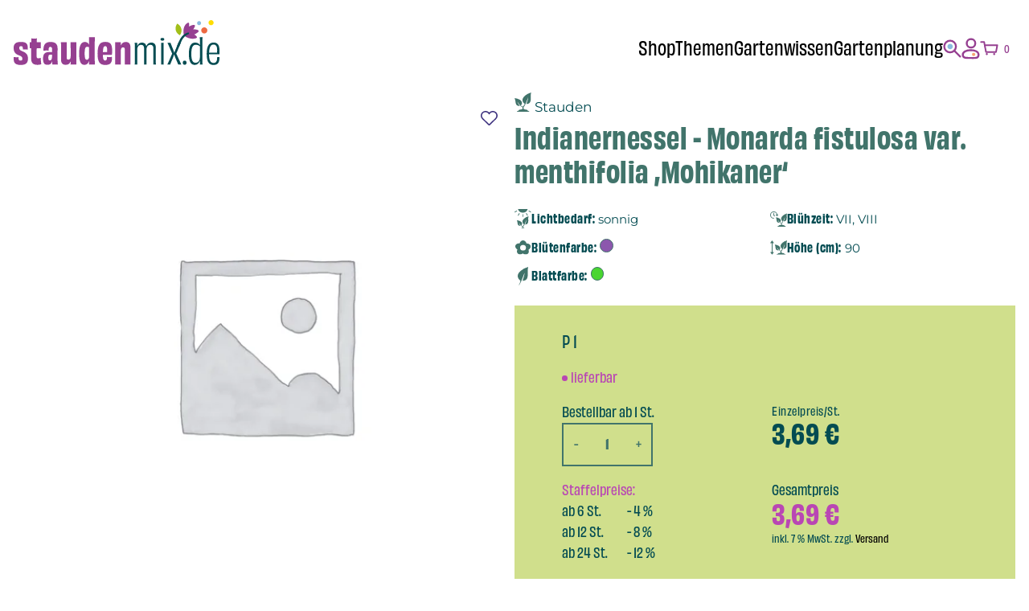

--- FILE ---
content_type: text/html; charset=UTF-8
request_url: https://www.staudenmix.de/produkt/monarda-fistulosa-var-menthifolia-mohikaner/
body_size: 50018
content:
<!DOCTYPE html><html lang="de" prefix="og: https://ogp.me/ns#"><head><meta charset="UTF-8"><meta name="viewport" content="width=device-width, initial-scale=1.0"><style>img:is([sizes="auto" i], [sizes^="auto," i]) { contain-intrinsic-size: 3000px 1500px }</style><title>Indianernessel - Monarda fistulosa var. menthifolia 'Mohikaner'</title><meta name="description" content="Indianernessel"/><meta name="robots" content="follow, index, max-snippet:-1, max-video-preview:-1, max-image-preview:large"/><link rel="canonical" href="https://www.staudenmix.de/produkt/monarda-fistulosa-var-menthifolia-mohikaner/" /><meta property="og:locale" content="de_DE" /><meta property="og:type" content="product" /><meta property="og:title" content="Monarda fistulosa var. menthifolia &#039;Mohikaner&#039; - staudenmix.de" /><meta property="og:description" content="Indianernessel" /><meta property="og:url" content="https://www.staudenmix.de/produkt/monarda-fistulosa-var-menthifolia-mohikaner/" /><meta property="og:site_name" content="staudenmix.de" /><meta property="og:updated_time" content="2025-12-19T12:31:02+01:00" /><meta property="product:availability" content="instock" /><meta name="twitter:card" content="summary_large_image" /><meta name="twitter:title" content="Monarda fistulosa var. menthifolia &#039;Mohikaner&#039; - staudenmix.de" /><meta name="twitter:description" content="Indianernessel" /><meta name="twitter:label1" content="Preis" /><meta name="twitter:data1" content="3,69&nbsp;&euro;" /><meta name="twitter:label2" content="Verfügbarkeit" /><meta name="twitter:data2" content="Auf Lager" /> <script type="application/ld+json" class="rank-math-schema">{"@context":"https://schema.org","@graph":[{"@type":["GardenStore","Organization"],"@id":"https://www.staudenmix.de/#organization","name":"staudenmix.de","url":"https://www.staudenmix.de","logo":{"@type":"ImageObject","@id":"https://www.staudenmix.de/#logo","url":"https://www.staudenmix.de/wp-content/uploads/2021/03/staudenmix-logo.svg","contentUrl":"https://www.staudenmix.de/wp-content/uploads/2021/03/staudenmix-logo.svg","caption":"staudenmix.de","inLanguage":"de","width":"301","height":"114"},"openingHours":["Monday,Tuesday,Wednesday,Thursday,Friday,Saturday,Sunday 09:00-17:00"],"image":{"@id":"https://www.staudenmix.de/#logo"}},{"@type":"WebSite","@id":"https://www.staudenmix.de/#website","url":"https://www.staudenmix.de","name":"staudenmix.de","publisher":{"@id":"https://www.staudenmix.de/#organization"},"inLanguage":"de"},{"@type":"ItemPage","@id":"https://www.staudenmix.de/produkt/monarda-fistulosa-var-menthifolia-mohikaner/#webpage","url":"https://www.staudenmix.de/produkt/monarda-fistulosa-var-menthifolia-mohikaner/","name":"Monarda fistulosa var. menthifolia &#039;Mohikaner&#039; - staudenmix.de","datePublished":"2025-12-19T12:31:01+01:00","dateModified":"2025-12-19T12:31:02+01:00","isPartOf":{"@id":"https://www.staudenmix.de/#website"},"inLanguage":"de"},{"@type":"Product","name":"Monarda fistulosa var. menthifolia 'Mohikaner' - staudenmix.de","description":"Monarda fistulosa var. menthifolia 'Mohikaner' in Top-Qualit\u00e4t \u2013 schnelle Lieferung &amp; sicherer Versand direkt zu Ihnen nach Hause \u25ba Jetzt online bei\u00a0Staudenmix.de\u00a0bestellen","sku":"P_2002578","category":"Stauden","mainEntityOfPage":{"@id":"https://www.staudenmix.de/produkt/monarda-fistulosa-var-menthifolia-mohikaner/#webpage"},"offers":{"@type":"Offer","price":"3.69","priceValidUntil":"2027-12-31","priceSpecification":{"price":"3.69","priceCurrency":"EUR","valueAddedTaxIncluded":"true"},"priceCurrency":"EUR","availability":"http://schema.org/InStock","seller":{"@type":"Organization","@id":"https://www.staudenmix.de/","name":"staudenmix.de","url":"https://www.staudenmix.de","logo":"https://www.staudenmix.de/wp-content/uploads/2021/03/staudenmix-logo.svg"},"url":"https://www.staudenmix.de/produkt/monarda-fistulosa-var-menthifolia-mohikaner/"},"@id":"https://www.staudenmix.de/produkt/monarda-fistulosa-var-menthifolia-mohikaner/#richSnippet"}]}</script> <link rel='stylesheet' id='wp-block-library-css' href='https://www.staudenmix.de/wp-includes/css/dist/block-library/style.min.css?ver=6.8.2' type='text/css' media='all' /><style id='classic-theme-styles-inline-css' type='text/css'>/*! This file is auto-generated */
.wp-block-button__link{color:#fff;background-color:#32373c;border-radius:9999px;box-shadow:none;text-decoration:none;padding:calc(.667em + 2px) calc(1.333em + 2px);font-size:1.125em}.wp-block-file__button{background:#32373c;color:#fff;text-decoration:none}</style><style id='global-styles-inline-css' type='text/css'>:root{--wp--preset--aspect-ratio--square: 1;--wp--preset--aspect-ratio--4-3: 4/3;--wp--preset--aspect-ratio--3-4: 3/4;--wp--preset--aspect-ratio--3-2: 3/2;--wp--preset--aspect-ratio--2-3: 2/3;--wp--preset--aspect-ratio--16-9: 16/9;--wp--preset--aspect-ratio--9-16: 9/16;--wp--preset--color--black: #000000;--wp--preset--color--cyan-bluish-gray: #abb8c3;--wp--preset--color--white: #ffffff;--wp--preset--color--pale-pink: #f78da7;--wp--preset--color--vivid-red: #cf2e2e;--wp--preset--color--luminous-vivid-orange: #ff6900;--wp--preset--color--luminous-vivid-amber: #fcb900;--wp--preset--color--light-green-cyan: #7bdcb5;--wp--preset--color--vivid-green-cyan: #00d084;--wp--preset--color--pale-cyan-blue: #8ed1fc;--wp--preset--color--vivid-cyan-blue: #0693e3;--wp--preset--color--vivid-purple: #9b51e0;--wp--preset--gradient--vivid-cyan-blue-to-vivid-purple: linear-gradient(135deg,rgba(6,147,227,1) 0%,rgb(155,81,224) 100%);--wp--preset--gradient--light-green-cyan-to-vivid-green-cyan: linear-gradient(135deg,rgb(122,220,180) 0%,rgb(0,208,130) 100%);--wp--preset--gradient--luminous-vivid-amber-to-luminous-vivid-orange: linear-gradient(135deg,rgba(252,185,0,1) 0%,rgba(255,105,0,1) 100%);--wp--preset--gradient--luminous-vivid-orange-to-vivid-red: linear-gradient(135deg,rgba(255,105,0,1) 0%,rgb(207,46,46) 100%);--wp--preset--gradient--very-light-gray-to-cyan-bluish-gray: linear-gradient(135deg,rgb(238,238,238) 0%,rgb(169,184,195) 100%);--wp--preset--gradient--cool-to-warm-spectrum: linear-gradient(135deg,rgb(74,234,220) 0%,rgb(151,120,209) 20%,rgb(207,42,186) 40%,rgb(238,44,130) 60%,rgb(251,105,98) 80%,rgb(254,248,76) 100%);--wp--preset--gradient--blush-light-purple: linear-gradient(135deg,rgb(255,206,236) 0%,rgb(152,150,240) 100%);--wp--preset--gradient--blush-bordeaux: linear-gradient(135deg,rgb(254,205,165) 0%,rgb(254,45,45) 50%,rgb(107,0,62) 100%);--wp--preset--gradient--luminous-dusk: linear-gradient(135deg,rgb(255,203,112) 0%,rgb(199,81,192) 50%,rgb(65,88,208) 100%);--wp--preset--gradient--pale-ocean: linear-gradient(135deg,rgb(255,245,203) 0%,rgb(182,227,212) 50%,rgb(51,167,181) 100%);--wp--preset--gradient--electric-grass: linear-gradient(135deg,rgb(202,248,128) 0%,rgb(113,206,126) 100%);--wp--preset--gradient--midnight: linear-gradient(135deg,rgb(2,3,129) 0%,rgb(40,116,252) 100%);--wp--preset--font-size--small: 13px;--wp--preset--font-size--medium: 20px;--wp--preset--font-size--large: 36px;--wp--preset--font-size--x-large: 42px;--wp--preset--spacing--20: 0.44rem;--wp--preset--spacing--30: 0.67rem;--wp--preset--spacing--40: 1rem;--wp--preset--spacing--50: 1.5rem;--wp--preset--spacing--60: 2.25rem;--wp--preset--spacing--70: 3.38rem;--wp--preset--spacing--80: 5.06rem;--wp--preset--shadow--natural: 6px 6px 9px rgba(0, 0, 0, 0.2);--wp--preset--shadow--deep: 12px 12px 50px rgba(0, 0, 0, 0.4);--wp--preset--shadow--sharp: 6px 6px 0px rgba(0, 0, 0, 0.2);--wp--preset--shadow--outlined: 6px 6px 0px -3px rgba(255, 255, 255, 1), 6px 6px rgba(0, 0, 0, 1);--wp--preset--shadow--crisp: 6px 6px 0px rgba(0, 0, 0, 1);}:where(.is-layout-flex){gap: 0.5em;}:where(.is-layout-grid){gap: 0.5em;}body .is-layout-flex{display: flex;}.is-layout-flex{flex-wrap: wrap;align-items: center;}.is-layout-flex > :is(*, div){margin: 0;}body .is-layout-grid{display: grid;}.is-layout-grid > :is(*, div){margin: 0;}:where(.wp-block-columns.is-layout-flex){gap: 2em;}:where(.wp-block-columns.is-layout-grid){gap: 2em;}:where(.wp-block-post-template.is-layout-flex){gap: 1.25em;}:where(.wp-block-post-template.is-layout-grid){gap: 1.25em;}.has-black-color{color: var(--wp--preset--color--black) !important;}.has-cyan-bluish-gray-color{color: var(--wp--preset--color--cyan-bluish-gray) !important;}.has-white-color{color: var(--wp--preset--color--white) !important;}.has-pale-pink-color{color: var(--wp--preset--color--pale-pink) !important;}.has-vivid-red-color{color: var(--wp--preset--color--vivid-red) !important;}.has-luminous-vivid-orange-color{color: var(--wp--preset--color--luminous-vivid-orange) !important;}.has-luminous-vivid-amber-color{color: var(--wp--preset--color--luminous-vivid-amber) !important;}.has-light-green-cyan-color{color: var(--wp--preset--color--light-green-cyan) !important;}.has-vivid-green-cyan-color{color: var(--wp--preset--color--vivid-green-cyan) !important;}.has-pale-cyan-blue-color{color: var(--wp--preset--color--pale-cyan-blue) !important;}.has-vivid-cyan-blue-color{color: var(--wp--preset--color--vivid-cyan-blue) !important;}.has-vivid-purple-color{color: var(--wp--preset--color--vivid-purple) !important;}.has-black-background-color{background-color: var(--wp--preset--color--black) !important;}.has-cyan-bluish-gray-background-color{background-color: var(--wp--preset--color--cyan-bluish-gray) !important;}.has-white-background-color{background-color: var(--wp--preset--color--white) !important;}.has-pale-pink-background-color{background-color: var(--wp--preset--color--pale-pink) !important;}.has-vivid-red-background-color{background-color: var(--wp--preset--color--vivid-red) !important;}.has-luminous-vivid-orange-background-color{background-color: var(--wp--preset--color--luminous-vivid-orange) !important;}.has-luminous-vivid-amber-background-color{background-color: var(--wp--preset--color--luminous-vivid-amber) !important;}.has-light-green-cyan-background-color{background-color: var(--wp--preset--color--light-green-cyan) !important;}.has-vivid-green-cyan-background-color{background-color: var(--wp--preset--color--vivid-green-cyan) !important;}.has-pale-cyan-blue-background-color{background-color: var(--wp--preset--color--pale-cyan-blue) !important;}.has-vivid-cyan-blue-background-color{background-color: var(--wp--preset--color--vivid-cyan-blue) !important;}.has-vivid-purple-background-color{background-color: var(--wp--preset--color--vivid-purple) !important;}.has-black-border-color{border-color: var(--wp--preset--color--black) !important;}.has-cyan-bluish-gray-border-color{border-color: var(--wp--preset--color--cyan-bluish-gray) !important;}.has-white-border-color{border-color: var(--wp--preset--color--white) !important;}.has-pale-pink-border-color{border-color: var(--wp--preset--color--pale-pink) !important;}.has-vivid-red-border-color{border-color: var(--wp--preset--color--vivid-red) !important;}.has-luminous-vivid-orange-border-color{border-color: var(--wp--preset--color--luminous-vivid-orange) !important;}.has-luminous-vivid-amber-border-color{border-color: var(--wp--preset--color--luminous-vivid-amber) !important;}.has-light-green-cyan-border-color{border-color: var(--wp--preset--color--light-green-cyan) !important;}.has-vivid-green-cyan-border-color{border-color: var(--wp--preset--color--vivid-green-cyan) !important;}.has-pale-cyan-blue-border-color{border-color: var(--wp--preset--color--pale-cyan-blue) !important;}.has-vivid-cyan-blue-border-color{border-color: var(--wp--preset--color--vivid-cyan-blue) !important;}.has-vivid-purple-border-color{border-color: var(--wp--preset--color--vivid-purple) !important;}.has-vivid-cyan-blue-to-vivid-purple-gradient-background{background: var(--wp--preset--gradient--vivid-cyan-blue-to-vivid-purple) !important;}.has-light-green-cyan-to-vivid-green-cyan-gradient-background{background: var(--wp--preset--gradient--light-green-cyan-to-vivid-green-cyan) !important;}.has-luminous-vivid-amber-to-luminous-vivid-orange-gradient-background{background: var(--wp--preset--gradient--luminous-vivid-amber-to-luminous-vivid-orange) !important;}.has-luminous-vivid-orange-to-vivid-red-gradient-background{background: var(--wp--preset--gradient--luminous-vivid-orange-to-vivid-red) !important;}.has-very-light-gray-to-cyan-bluish-gray-gradient-background{background: var(--wp--preset--gradient--very-light-gray-to-cyan-bluish-gray) !important;}.has-cool-to-warm-spectrum-gradient-background{background: var(--wp--preset--gradient--cool-to-warm-spectrum) !important;}.has-blush-light-purple-gradient-background{background: var(--wp--preset--gradient--blush-light-purple) !important;}.has-blush-bordeaux-gradient-background{background: var(--wp--preset--gradient--blush-bordeaux) !important;}.has-luminous-dusk-gradient-background{background: var(--wp--preset--gradient--luminous-dusk) !important;}.has-pale-ocean-gradient-background{background: var(--wp--preset--gradient--pale-ocean) !important;}.has-electric-grass-gradient-background{background: var(--wp--preset--gradient--electric-grass) !important;}.has-midnight-gradient-background{background: var(--wp--preset--gradient--midnight) !important;}.has-small-font-size{font-size: var(--wp--preset--font-size--small) !important;}.has-medium-font-size{font-size: var(--wp--preset--font-size--medium) !important;}.has-large-font-size{font-size: var(--wp--preset--font-size--large) !important;}.has-x-large-font-size{font-size: var(--wp--preset--font-size--x-large) !important;}
:where(.wp-block-post-template.is-layout-flex){gap: 1.25em;}:where(.wp-block-post-template.is-layout-grid){gap: 1.25em;}
:where(.wp-block-columns.is-layout-flex){gap: 2em;}:where(.wp-block-columns.is-layout-grid){gap: 2em;}
:root :where(.wp-block-pullquote){font-size: 1.5em;line-height: 1.6;}</style><link rel='stylesheet' id='sd-product-filterjquery-ui-css' href='https://www.staudenmix.de/wp-content/plugins/sd-product-filter/public/css/jquery-ui.min.css?ver=1.1.0' type='text/css' media='all' /><link rel='stylesheet' id='sd-product-filter-css' href='https://www.staudenmix.de/wp-content/plugins/sd-product-filter/public/css/sd-product-filter-public.css?ver=1.1.0' type='text/css' media='all' /><link rel='stylesheet' id='woo-gift-cards-lite-css' href='https://www.staudenmix.de/wp-content/plugins/woo-gift-cards-lite/public/css/woocommerce_gift_cards_lite-public.css?ver=3.2.0' type='text/css' media='all' /><link rel='stylesheet' id='dashicons-css' href='https://www.staudenmix.de/wp-includes/css/dashicons.min.css?ver=6.8.2' type='text/css' media='all' /><link rel='stylesheet' id='thickbox-css' href='https://www.staudenmix.de/wp-includes/js/thickbox/thickbox.css?ver=6.8.2' type='text/css' media='all' /><link rel='stylesheet' id='woocommerce-layout-css' href='https://www.staudenmix.de/wp-content/plugins/woocommerce/assets/css/woocommerce-layout.css?ver=10.1.3' type='text/css' media='all' /><link rel='stylesheet' id='woocommerce-smallscreen-css' href='https://www.staudenmix.de/wp-content/plugins/woocommerce/assets/css/woocommerce-smallscreen.css?ver=10.1.3' type='text/css' media='only screen and (max-width: 768px)' /><link rel='stylesheet' id='woocommerce-general-css' href='https://www.staudenmix.de/wp-content/plugins/woocommerce/assets/css/woocommerce.css?ver=10.1.3' type='text/css' media='all' /><style id='woocommerce-inline-inline-css' type='text/css'>.woocommerce form .form-row .required { visibility: visible; }</style><link rel='stylesheet' id='gateway-css' href='https://www.staudenmix.de/wp-content/plugins/woocommerce-paypal-payments/modules/ppcp-button/assets/css/gateway.css?ver=3.1.0' type='text/css' media='all' /><link rel='stylesheet' id='brands-styles-css' href='https://www.staudenmix.de/wp-content/plugins/woocommerce/assets/css/brands.css?ver=10.1.3' type='text/css' media='all' /><link rel='stylesheet' id='sdct-style-css' href='https://www.staudenmix.de/wp-content/themes/staudenmix25/style.css?ver=1.0.23' type='text/css' media='all' /><link rel='stylesheet' id='woocommerce-gzd-layout-css' href='https://www.staudenmix.de/wp-content/plugins/woocommerce-germanized/build/static/layout-styles.css?ver=3.20.1' type='text/css' media='all' /><style id='woocommerce-gzd-layout-inline-css' type='text/css'>.woocommerce-checkout .shop_table { background-color: #ffffff; } .product p.deposit-packaging-type { font-size: 1.25em !important; } p.woocommerce-shipping-destination { display: none; }
                .wc-gzd-nutri-score-value-a {
                    background: url(https://www.staudenmix.de/wp-content/plugins/woocommerce-germanized/assets/images/nutri-score-a.svg) no-repeat;
                }
                .wc-gzd-nutri-score-value-b {
                    background: url(https://www.staudenmix.de/wp-content/plugins/woocommerce-germanized/assets/images/nutri-score-b.svg) no-repeat;
                }
                .wc-gzd-nutri-score-value-c {
                    background: url(https://www.staudenmix.de/wp-content/plugins/woocommerce-germanized/assets/images/nutri-score-c.svg) no-repeat;
                }
                .wc-gzd-nutri-score-value-d {
                    background: url(https://www.staudenmix.de/wp-content/plugins/woocommerce-germanized/assets/images/nutri-score-d.svg) no-repeat;
                }
                .wc-gzd-nutri-score-value-e {
                    background: url(https://www.staudenmix.de/wp-content/plugins/woocommerce-germanized/assets/images/nutri-score-e.svg) no-repeat;
                }</style><link rel='stylesheet' id='slick-css' href='https://www.staudenmix.de/wp-content/plugins/woo-product-gallery-slider/assets/css/slick.css?ver=2.3.21' type='text/css' media='all' /><link rel='stylesheet' id='slick-theme-css' href='https://www.staudenmix.de/wp-content/plugins/woo-product-gallery-slider/assets/css/slick-theme.css?ver=2.3.21' type='text/css' media='all' /><link rel='stylesheet' id='fancybox-css' href='https://www.staudenmix.de/wp-content/plugins/woo-product-gallery-slider/assets/css/jquery.fancybox.min.css?ver=2.3.21' type='text/css' media='all' /><style id='fancybox-inline-css' type='text/css'>.wpgs-nav .slick-track {
						transform: inherit !important;
					}
				
					.wpgs-dots {
						display:none;
					}
				.wpgs-for .slick-slide{cursor:pointer;}</style><link rel='stylesheet' id='flaticon-wpgs-css' href='https://www.staudenmix.de/wp-content/plugins/woo-product-gallery-slider/assets/css/font/flaticon.css?ver=2.3.21' type='text/css' media='all' /><link rel='stylesheet' id='sib-front-css-css' href='https://www.staudenmix.de/wp-content/plugins/mailin/css/mailin-front.css?ver=6.8.2' type='text/css' media='all' /> <script type="text/javascript" src="https://www.staudenmix.de/wp-includes/js/jquery/jquery.min.js?ver=3.7.1" id="jquery-core-js"></script> <script type="text/javascript" id="wc-add-to-cart-js-extra">var wc_add_to_cart_params = {"ajax_url":"\/wp-admin\/admin-ajax.php","wc_ajax_url":"\/?wc-ajax=%%endpoint%%","i18n_view_cart":"Warenkorb anzeigen","cart_url":"https:\/\/www.staudenmix.de\/warenkorb\/","is_cart":"","cart_redirect_after_add":"no"};</script> <script type="text/javascript" id="wc-single-product-js-extra">var wc_single_product_params = {"i18n_required_rating_text":"Bitte w\u00e4hlen Sie eine Bewertung","i18n_rating_options":["1 von 5\u00a0Sternen","2 von 5\u00a0Sternen","3 von 5\u00a0Sternen","4 von 5\u00a0Sternen","5 von 5\u00a0Sternen"],"i18n_product_gallery_trigger_text":"Bildergalerie im Vollbildmodus anzeigen","review_rating_required":"yes","flexslider":{"rtl":false,"animation":"slide","smoothHeight":true,"directionNav":false,"controlNav":"thumbnails","slideshow":false,"animationSpeed":500,"animationLoop":false,"allowOneSlide":false},"zoom_enabled":"","zoom_options":[],"photoswipe_enabled":"","photoswipe_options":{"shareEl":false,"closeOnScroll":false,"history":false,"hideAnimationDuration":0,"showAnimationDuration":0},"flexslider_enabled":""};</script> <script type="text/javascript" id="woocommerce-js-extra">var woocommerce_params = {"ajax_url":"\/wp-admin\/admin-ajax.php","wc_ajax_url":"\/?wc-ajax=%%endpoint%%","i18n_password_show":"Passwort anzeigen","i18n_password_hide":"Passwort verbergen"};</script> <script type="text/javascript" id="wc-gzd-unit-price-observer-queue-js-extra">var wc_gzd_unit_price_observer_queue_params = {"ajax_url":"\/wp-admin\/admin-ajax.php","wc_ajax_url":"\/?wc-ajax=%%endpoint%%","refresh_unit_price_nonce":"310a07ed56"};</script> <script type="text/javascript" id="wc-gzd-unit-price-observer-js-extra">var wc_gzd_unit_price_observer_params = {"wrapper":".product","price_selector":{"p.price":{"is_total_price":false,"is_primary_selector":true,"quantity_selector":""}},"replace_price":"1","product_id":"65455","price_decimal_sep":",","price_thousand_sep":".","qty_selector":"input.quantity, input.qty","refresh_on_load":"1"};</script> <script type="text/javascript" id="sib-front-js-js-extra">var sibErrMsg = {"invalidMail":"Please fill out valid email address","requiredField":"Please fill out required fields","invalidDateFormat":"Please fill out valid date format","invalidSMSFormat":"Please fill out valid phone number"};
var ajax_sib_front_object = {"ajax_url":"https:\/\/www.staudenmix.de\/wp-admin\/admin-ajax.php","ajax_nonce":"a87951ec9b","flag_url":"https:\/\/www.staudenmix.de\/wp-content\/plugins\/mailin\/img\/flags\/"};</script> <script>(function () {
function initTracking() {
var _paq = window._paq = window._paq || [];
if (!window._paq.find || !window._paq.find(function (m) { return m[0] === "disableCookies"; })) {
	window._paq.push(["disableCookies"]);
}
_paq.push(['trackAllContentImpressions']);_paq.push(['trackPageView']);_paq.push(['enableLinkTracking']);_paq.push(['alwaysUseSendBeacon']);_paq.push(['setTrackerUrl', "\/\/www.staudenmix.de\/wp-json\/matomo\/v1\/hit\/"]);_paq.push(['setSiteId', '1']);var d=document, g=d.createElement('script'), s=d.getElementsByTagName('script')[0];
g.type='text/javascript'; g.async=true; g.src="\/\/www.staudenmix.de\/wp-json\/matomo\/v1\/hit\/"; s.parentNode.insertBefore(g,s);
}
if (document.prerendering) {
	document.addEventListener('prerenderingchange', initTracking, {once: true});
} else {
	initTracking();
}
})();</script> <style>/* body{
        color: #212121;
    } */
    /* a:link,
    a:visited{
        color: #96a97c;
        fill: #96a97c;
    }
    a:hover,
    a:focus{
        color: #212121;
        fill: #212121;
    } */
    /* .sdct-header{
                    background: #ffffff;
            } */
    /* #sdct-hamburger > div,
    #sdct-hamburger:before,
    #sdct-hamburger:after{
        background: #96a97c;
    } */
    /*#sdct-hamburger:hover > div,
    #sdct-hamburger:hover:before,
    #sdct-hamburger:hover:after{
        background: #212121;
    }*/
    #sdct-main-menu{
        background: #ffffff;
    }
    /* #sdct-footer{
                background: rgba(150,169,124,0.2);
        color: #212121;
    } */
    /* .woocommerce a.button,
    .woocommerce button.button,
    a.button,
    input[type='submit'] {
        color: #212121;
        background: #96a97c;
        border-color: #96a97c;
    } */
    .woocommerce a.button.disabled,
    .woocommerce a.button.disabled:hover,
    .woocommerce button.button.disabled,
    .woocommerce button.button.disabled:hover,
    a.button.disabled:hover,
    a.button.disabled{
        background: #ffffff;
    }
    /* .woocommerce a.button:hover,
    .woocommerce button.button:hover,
    a.button:hover,
    input[type='submit']:hover {
        color:  #96a97c;
        background: #ffffff;
        border-color: #96a97c;
    } */
    /* .woocommerce a.button.alt,
    .woocommerce button.button.alt,
    a.button.alt {
        color: #96a97c;
        background: #ffffff;
        border-color: #96a97c;
    } */
    .woocommerce a.button.alt.disabled,
    .woocommerce a.button.alt.disabled:hover,
    .woocommerce button.button.alt.disabled,
    .woocommerce button.button.alt.disabled:hover,
    a.button.alt.disabled:hover,
    a.button.alt.disabled{
        background: #96a97c;
    }
    /* .woocommerce a.button.alt:hover,
    .woocommerce button.button.alt:hover,
    a.button.alt:hover {
        color: #212121;
        background: #96a97c;
        border-color: #96a97c;
    } */</style><noscript><style>.woocommerce-product-gallery{ opacity: 1 !important; }</style></noscript><meta name="generator" content="Elementor 3.31.3; features: additional_custom_breakpoints, e_element_cache; settings: css_print_method-external, google_font-enabled, font_display-auto"><style>.e-con.e-parent:nth-of-type(n+4):not(.e-lazyloaded):not(.e-no-lazyload),
				.e-con.e-parent:nth-of-type(n+4):not(.e-lazyloaded):not(.e-no-lazyload) * {
					background-image: none !important;
				}
				@media screen and (max-height: 1024px) {
					.e-con.e-parent:nth-of-type(n+3):not(.e-lazyloaded):not(.e-no-lazyload),
					.e-con.e-parent:nth-of-type(n+3):not(.e-lazyloaded):not(.e-no-lazyload) * {
						background-image: none !important;
					}
				}
				@media screen and (max-height: 640px) {
					.e-con.e-parent:nth-of-type(n+2):not(.e-lazyloaded):not(.e-no-lazyload),
					.e-con.e-parent:nth-of-type(n+2):not(.e-lazyloaded):not(.e-no-lazyload) * {
						background-image: none !important;
					}
				}</style><style type="text/css">.wpgs-for .slick-arrow::before,.wpgs-nav .slick-prev::before, .wpgs-nav .slick-next::before{color:#000;}.fancybox-bg{background-color:rgba(10,0,0,0.75);}.fancybox-caption,.fancybox-infobar{color:#fff;}.wpgs-nav .slick-slide{border-color:transparent}.wpgs-nav .slick-current{border-color:#000}.wpgs-video-wrapper{min-height:500px;}</style><link rel="icon" href="https://www.staudenmix.de/wp-content/uploads/2025/09/cropped-favicon-staudenmix-32x32.png" sizes="32x32" /><link rel="icon" href="https://www.staudenmix.de/wp-content/uploads/2025/09/cropped-favicon-staudenmix-192x192.png" sizes="192x192" /><link rel="apple-touch-icon" href="https://www.staudenmix.de/wp-content/uploads/2025/09/cropped-favicon-staudenmix-180x180.png" /><meta name="msapplication-TileImage" content="https://www.staudenmix.de/wp-content/uploads/2025/09/cropped-favicon-staudenmix-270x270.png" /><style type="text/css" id="wp-custom-css">.product .ppcp-messages{
	display: none !important;
}</style></head><body class="wp-singular product-template-default single single-product postid-65455 wp-custom-logo wp-theme-staudenmix25 theme-staudenmix25 woocommerce woocommerce-page woocommerce-no-js sdct-theme elementor-default elementor-kit-69845"><div class="sdct-overlay"></div><header class="sdct-header"><div class="container"><div id="sdct-logo-container"> <a href="https://www.staudenmix.de/" class="custom-logo-link" rel="home"><img width="256" height="56" src="https://www.staudenmix.de/wp-content/uploads/2025/09/logo.svg" class="custom-logo" alt="staudenmix.de" decoding="async" /></a></div><div id="sdct-menu-container"><nav id="sdct-main-menu-desktop" class="sdct-main-menu"><div class="menu-main-desktop-2025-container"><ul id="menu-main-desktop-2025" class="menu"><li id="menu-item-70197" class="menu-item menu-item-type-post_type menu-item-object-page menu-item-has-children menu-item-70197"><a href="https://www.staudenmix.de/shop/">Shop</a><ul class="sub-menu"><li id="menu-item-70200" class="menu-item menu-item-type-post_type menu-item-object-page current_page_parent menu-item-70200"><a href="https://www.staudenmix.de/staudenmischungen/">Stauden-Mischungen</a></li><li id="menu-item-70201" class="menu-item menu-item-type-post_type menu-item-object-page menu-item-70201"><a href="https://www.staudenmix.de/stauden-sortiment/">Stauden-Sortiment</a></li><li id="menu-item-70202" class="menu-item menu-item-type-post_type menu-item-object-page menu-item-has-children menu-item-70202"><a href="https://www.staudenmix.de/exklusive-kooperationspartner/">Kooperationen</a><ul class="sub-menu"><li id="menu-item-70203" class="menu-item menu-item-type-post_type menu-item-object-page menu-item-70203"><a href="https://www.staudenmix.de/kraut-und-rueben-staudenmix/">Kraut und Rüben &#038; Staudenmix</a></li><li id="menu-item-70204" class="menu-item menu-item-type-post_type menu-item-object-page menu-item-70204"><a href="https://www.staudenmix.de/gartenflora/">Garten Flora &#038; Staudenmix</a></li><li id="menu-item-70206" class="menu-item menu-item-type-post_type menu-item-object-page menu-item-70206"><a href="https://www.staudenmix.de/soulgarden-gartenpakete/">SOULGARDEN Gartenpakete</a></li><li id="menu-item-70207" class="menu-item menu-item-type-post_type menu-item-object-page menu-item-70207"><a href="https://www.staudenmix.de/knumox-glas-fuer-den-garten/">Knumox – Glas für den Garten</a></li></ul></li><li id="menu-item-70208" class="menu-item menu-item-type-post_type menu-item-object-page menu-item-70208"><a href="https://www.staudenmix.de/gartenwerkzeug-und-zubehoer/">Gartenwerkzeug und Zubehör</a></li><li id="menu-item-70209" class="menu-item menu-item-type-post_type menu-item-object-page menu-item-70209"><a href="https://www.staudenmix.de/gutscheine/">Gutscheine</a></li></ul></li><li id="menu-item-70210" class="menu-item menu-item-type-post_type menu-item-object-page menu-item-has-children menu-item-70210"><a href="https://www.staudenmix.de/themen/">Themen</a><ul class="sub-menu"><li id="menu-item-70211" class="menu-item menu-item-type-post_type menu-item-object-page menu-item-70211"><a href="https://www.staudenmix.de/insektenfreundliche-stauden-pflanzen/">Insektenfreundliche Stauden &amp; Pflanzen</a></li><li id="menu-item-70219" class="menu-item menu-item-type-post_type menu-item-object-page menu-item-70219"><a href="https://www.staudenmix.de/grabpakete/">Grabpakete</a></li><li id="menu-item-70212" class="menu-item menu-item-type-post_type menu-item-object-page menu-item-70212"><a href="https://www.staudenmix.de/stauden-fuer-schattige-standorte/">Stauden für schattige Standorte</a></li><li id="menu-item-70213" class="menu-item menu-item-type-post_type menu-item-object-page menu-item-70213"><a href="https://www.staudenmix.de/stauden-fuer-sonnige-standorte/">Stauden für sonnige Standorte</a></li><li id="menu-item-70214" class="menu-item menu-item-type-post_type menu-item-object-page menu-item-70214"><a href="https://www.staudenmix.de/heimische-wildstauden/">Heimische Wildstauden</a></li><li id="menu-item-70215" class="menu-item menu-item-type-post_type menu-item-object-page menu-item-70215"><a href="https://www.staudenmix.de/schnittblumen-beet/">Schnittblumen Beet</a></li><li id="menu-item-70216" class="menu-item menu-item-type-post_type menu-item-object-page menu-item-70216"><a href="https://www.staudenmix.de/graeser-und-natuerlicher-sichtschutz/">Gräser und natürlicher Sichtschutz</a></li><li id="menu-item-70217" class="menu-item menu-item-type-post_type menu-item-object-page menu-item-70217"><a href="https://www.staudenmix.de/bodendecker-2/">Bodendecker</a></li><li id="menu-item-70218" class="menu-item menu-item-type-post_type menu-item-object-page menu-item-70218"><a href="https://www.staudenmix.de/stauden-fuer-den-balkon/">Stauden für den Balkon</a></li><li id="menu-item-70220" class="menu-item menu-item-type-post_type menu-item-object-page menu-item-70220"><a href="https://www.staudenmix.de/winterharte-stauden-2/">Winterharte Stauden</a></li><li id="menu-item-70221" class="menu-item menu-item-type-post_type menu-item-object-page menu-item-70221"><a href="https://www.staudenmix.de/kinderfreundliche-stauden/">Kinderfreundliche Stauden</a></li><li id="menu-item-70222" class="menu-item menu-item-type-post_type menu-item-object-page menu-item-70222"><a href="https://www.staudenmix.de/wasserpflanzen/">Wasserpflanzen</a></li></ul></li><li id="menu-item-70223" class="menu-item menu-item-type-post_type menu-item-object-page menu-item-has-children menu-item-70223"><a href="https://www.staudenmix.de/gartenwissen/">Gartenwissen</a><ul class="sub-menu"><li id="menu-item-70224" class="menu-item menu-item-type-post_type menu-item-object-page menu-item-70224"><a href="https://www.staudenmix.de/duengen-mulchen-und-giessen/">Düngen, mulchen und gießen</a></li><li id="menu-item-70225" class="menu-item menu-item-type-post_type menu-item-object-page menu-item-70225"><a href="https://www.staudenmix.de/beetvorbereitung-und-beet-aufteilung/">Beetvorbereitung und Beet-Aufteilung</a></li><li id="menu-item-70226" class="menu-item menu-item-type-post_type menu-item-object-page menu-item-70226"><a href="https://www.staudenmix.de/einpflanzen-ins-beet/">Einpflanzen ins Beet</a></li><li id="menu-item-70227" class="menu-item menu-item-type-post_type menu-item-object-page menu-item-70227"><a href="https://www.staudenmix.de/pflegekalender/">Pflegekalender</a></li><li id="menu-item-70228" class="menu-item menu-item-type-post_type menu-item-object-page menu-item-70228"><a href="https://www.staudenmix.de/faq/">FAQ</a></li></ul></li><li id="menu-item-70229" class="menu-item menu-item-type-post_type menu-item-object-page menu-item-70229"><a href="https://www.staudenmix.de/gartenplanung/">Gartenplanung</a></li></ul></div></nav><nav id="sdct-main-menu-mobile" class="sdct-main-menu"><div class="menu-main-desktop-2025-container"><ul id="menu-main-desktop-2026" class="menu"><li class="menu-item menu-item-type-post_type menu-item-object-page menu-item-has-children menu-item-70197"><a href="https://www.staudenmix.de/shop/">Shop</a><ul class="sub-menu"><li class="menu-item menu-item-type-post_type menu-item-object-page current_page_parent menu-item-70200"><a href="https://www.staudenmix.de/staudenmischungen/">Stauden-Mischungen</a></li><li class="menu-item menu-item-type-post_type menu-item-object-page menu-item-70201"><a href="https://www.staudenmix.de/stauden-sortiment/">Stauden-Sortiment</a></li><li class="menu-item menu-item-type-post_type menu-item-object-page menu-item-has-children menu-item-70202"><a href="https://www.staudenmix.de/exklusive-kooperationspartner/">Kooperationen</a><ul class="sub-menu"><li class="menu-item menu-item-type-post_type menu-item-object-page menu-item-70203"><a href="https://www.staudenmix.de/kraut-und-rueben-staudenmix/">Kraut und Rüben &#038; Staudenmix</a></li><li class="menu-item menu-item-type-post_type menu-item-object-page menu-item-70204"><a href="https://www.staudenmix.de/gartenflora/">Garten Flora &#038; Staudenmix</a></li><li class="menu-item menu-item-type-post_type menu-item-object-page menu-item-70206"><a href="https://www.staudenmix.de/soulgarden-gartenpakete/">SOULGARDEN Gartenpakete</a></li><li class="menu-item menu-item-type-post_type menu-item-object-page menu-item-70207"><a href="https://www.staudenmix.de/knumox-glas-fuer-den-garten/">Knumox – Glas für den Garten</a></li></ul></li><li class="menu-item menu-item-type-post_type menu-item-object-page menu-item-70208"><a href="https://www.staudenmix.de/gartenwerkzeug-und-zubehoer/">Gartenwerkzeug und Zubehör</a></li><li class="menu-item menu-item-type-post_type menu-item-object-page menu-item-70209"><a href="https://www.staudenmix.de/gutscheine/">Gutscheine</a></li></ul></li><li class="menu-item menu-item-type-post_type menu-item-object-page menu-item-has-children menu-item-70210"><a href="https://www.staudenmix.de/themen/">Themen</a><ul class="sub-menu"><li class="menu-item menu-item-type-post_type menu-item-object-page menu-item-70211"><a href="https://www.staudenmix.de/insektenfreundliche-stauden-pflanzen/">Insektenfreundliche Stauden &amp; Pflanzen</a></li><li class="menu-item menu-item-type-post_type menu-item-object-page menu-item-70219"><a href="https://www.staudenmix.de/grabpakete/">Grabpakete</a></li><li class="menu-item menu-item-type-post_type menu-item-object-page menu-item-70212"><a href="https://www.staudenmix.de/stauden-fuer-schattige-standorte/">Stauden für schattige Standorte</a></li><li class="menu-item menu-item-type-post_type menu-item-object-page menu-item-70213"><a href="https://www.staudenmix.de/stauden-fuer-sonnige-standorte/">Stauden für sonnige Standorte</a></li><li class="menu-item menu-item-type-post_type menu-item-object-page menu-item-70214"><a href="https://www.staudenmix.de/heimische-wildstauden/">Heimische Wildstauden</a></li><li class="menu-item menu-item-type-post_type menu-item-object-page menu-item-70215"><a href="https://www.staudenmix.de/schnittblumen-beet/">Schnittblumen Beet</a></li><li class="menu-item menu-item-type-post_type menu-item-object-page menu-item-70216"><a href="https://www.staudenmix.de/graeser-und-natuerlicher-sichtschutz/">Gräser und natürlicher Sichtschutz</a></li><li class="menu-item menu-item-type-post_type menu-item-object-page menu-item-70217"><a href="https://www.staudenmix.de/bodendecker-2/">Bodendecker</a></li><li class="menu-item menu-item-type-post_type menu-item-object-page menu-item-70218"><a href="https://www.staudenmix.de/stauden-fuer-den-balkon/">Stauden für den Balkon</a></li><li class="menu-item menu-item-type-post_type menu-item-object-page menu-item-70220"><a href="https://www.staudenmix.de/winterharte-stauden-2/">Winterharte Stauden</a></li><li class="menu-item menu-item-type-post_type menu-item-object-page menu-item-70221"><a href="https://www.staudenmix.de/kinderfreundliche-stauden/">Kinderfreundliche Stauden</a></li><li class="menu-item menu-item-type-post_type menu-item-object-page menu-item-70222"><a href="https://www.staudenmix.de/wasserpflanzen/">Wasserpflanzen</a></li></ul></li><li class="menu-item menu-item-type-post_type menu-item-object-page menu-item-has-children menu-item-70223"><a href="https://www.staudenmix.de/gartenwissen/">Gartenwissen</a><ul class="sub-menu"><li class="menu-item menu-item-type-post_type menu-item-object-page menu-item-70224"><a href="https://www.staudenmix.de/duengen-mulchen-und-giessen/">Düngen, mulchen und gießen</a></li><li class="menu-item menu-item-type-post_type menu-item-object-page menu-item-70225"><a href="https://www.staudenmix.de/beetvorbereitung-und-beet-aufteilung/">Beetvorbereitung und Beet-Aufteilung</a></li><li class="menu-item menu-item-type-post_type menu-item-object-page menu-item-70226"><a href="https://www.staudenmix.de/einpflanzen-ins-beet/">Einpflanzen ins Beet</a></li><li class="menu-item menu-item-type-post_type menu-item-object-page menu-item-70227"><a href="https://www.staudenmix.de/pflegekalender/">Pflegekalender</a></li><li class="menu-item menu-item-type-post_type menu-item-object-page menu-item-70228"><a href="https://www.staudenmix.de/faq/">FAQ</a></li></ul></li><li class="menu-item menu-item-type-post_type menu-item-object-page menu-item-70229"><a href="https://www.staudenmix.de/gartenplanung/">Gartenplanung</a></li></ul></div></nav><div id="sdct-icon-container"> <a href="#" class="sdct-open-search-bar sdct-hover-icon-container"> <img src="https://www.staudenmix.de/wp-content/themes/staudenmix25/img/icon-search.svg" alt="Suche" class="sdct-header-icon"> <img src="https://www.staudenmix.de/wp-content/themes/staudenmix25/img/icon-search-hover.svg" alt="Suche" class="sdct-header-icon-hover"> </a> <a href="https://www.staudenmix.de/mein-konto/" class="sdct-open-account sdct-hover-icon-container"> <img src="https://www.staudenmix.de/wp-content/themes/staudenmix25/img/icon-profile.svg" alt="Mein Konto" class="sdct-header-icon"> <img src="https://www.staudenmix.de/wp-content/themes/staudenmix25/img/icon-profile-hover.svg" alt="Mein Konto" class="sdct-header-icon-hover"> </a> <a href="https://www.staudenmix.de/warenkorb/" class="sdct-open-mini-cart"> <img id="sdct-cart-icon" src="https://www.staudenmix.de/wp-content/themes/staudenmix25/img/icon-cart.svg" alt="Warenkorb"><div class="sdct-cart-count" id="sdct-cart-content-count">0</div> </a></div><div id="sdct-hamburger"><div></div></div></div></div></header><div class="sdct-mini-cart-contents"> <a href="#" class="sdct-mini-cart-contents-close">schließen</a><div class="widget_shopping_cart_content"><p class="woocommerce-mini-cart__empty-message">Es befinden sich keine Produkte im Warenkorb.</p></div></div><div class="sdct-search-bar-container"><div class="sdct-search-bar"><div class="container"><div class="sdct-search-form"><form role="search" method="get" id="searchform" class="searchform" action="https://www.staudenmix.de"> <label class="screen-reader-text" for="s_0d044ed8-1ee0-4b65-86e8-bc1ac71d16bb">Suche nach:</label> <input type="text" class="search-input" value="" name="s" id="s_0d044ed8-1ee0-4b65-86e8-bc1ac71d16bb" placeholder="Produkte suchen ..."><div class="sdct-search-form-icons"> <img src="https://www.staudenmix.de/wp-content/themes/staudenmix25/img/icon-search-bar.svg" alt="Suche" class="search-icon"> <img src="https://www.staudenmix.de/wp-content/themes/staudenmix25/img/icon-search-bar-active.svg" alt="Suche" class="search-icon-active"></div> <button type="submit" class="search-submit"> <span class="screen-reader-text">Suche</span> <img src="https://www.staudenmix.de/wp-content/themes/staudenmix25/img/icon-search-bar-submit.svg" alt="Suche" class="search-icon"> </button></form></div></div></div></div><main class="sdct-main-content"><div class="sdct-plant-image sdct-plant-image-left"> <img src="https://www.staudenmix.de/wp-content/themes/staudenmix25/img/plant-images/staudenmix-plant-left-13.png" alt="Pflanzenbild" loading="lazy" style="transform: translateY(400px);" data-initial-top="400" data-strength="0.2"></div><div class="sdct-plant-image sdct-plant-image-left"> <img src="https://www.staudenmix.de/wp-content/themes/staudenmix25/img/plant-images/staudenmix-plant-left-09.png" alt="Pflanzenbild" loading="lazy" style="transform: translateY(700px);" data-initial-top="700" data-strength="0.4"></div><div class="sdct-plant-image sdct-plant-image-right"> <img src="https://www.staudenmix.de/wp-content/themes/staudenmix25/img/plant-images/staudenmix-plant-right-09.png" alt="Pflanzenbild" loading="lazy" style="" data-initial-top="0" data-strength="0.2"></div><div class="sdct-plant-image sdct-plant-image-right"> <img src="https://www.staudenmix.de/wp-content/themes/staudenmix25/img/plant-images/staudenmix-plant-right-02.png" alt="Pflanzenbild" loading="lazy" style="transform: translateY(450px);" data-initial-top="450" data-strength="0.4"></div><div class="sdct-plant-image sdct-plant-image-right"> <img src="https://www.staudenmix.de/wp-content/themes/staudenmix25/img/plant-images/staudenmix-plant-right-01.png" alt="Pflanzenbild" loading="lazy" style="transform: translateY(850px);" data-initial-top="850" data-strength="0.6"></div><div class="sdct-woocommerce-container"><div class="woocommerce-notices-wrapper"></div><div id="product-65455" class="product type-product post-65455 status-publish first instock product_cat-stauden product_cat-stauden-stauden taxable shipping-taxable purchasable product-type-variable"><div class="woo-product-gallery-slider woocommerce-product-gallery wpgs--without-images images"  ><div class="wpgs-for"><div class="woocommerce-product-gallery__image single-product-main-image"><a class="wpgs-lightbox-icon" data-caption="Indianernessel - Monarda fistulosa var. menthifolia &#8218;Mohikaner&#8216;" data-fancybox="wpgs-lightbox"  href=""     data-mobile=["clickContent:close","clickSlide:close"] 	data-click-slide="close" 	data-animation-effect="fade" 	data-loop="true"     data-infobar="true"     data-hash="false" ><img fetchpriority="high" width="600" height="600" src="https://www.staudenmix.de/wp-content/uploads/woocommerce-placeholder-600x600.png" class="attachment-shop_single size-shop_single wp-post-image" alt="" data-zoom_src="https://www.staudenmix.de/wp-content/uploads/woocommerce-placeholder.png" data-large_image="https://www.staudenmix.de/wp-content/uploads/woocommerce-placeholder.png" data-o_img="https://www.staudenmix.de/wp-content/uploads/woocommerce-placeholder-600x600.png" data-zoom-image="https://www.staudenmix.de/wp-content/uploads/woocommerce-placeholder-1024x1024.png" decoding="async" srcset="https://www.staudenmix.de/wp-content/uploads/woocommerce-placeholder-600x600.png 600w, https://www.staudenmix.de/wp-content/uploads/woocommerce-placeholder-100x100.png 100w, https://www.staudenmix.de/wp-content/uploads/woocommerce-placeholder-300x300.png 300w, https://www.staudenmix.de/wp-content/uploads/woocommerce-placeholder-1024x1024.png 1024w, https://www.staudenmix.de/wp-content/uploads/woocommerce-placeholder-150x150.png 150w, https://www.staudenmix.de/wp-content/uploads/woocommerce-placeholder-768x768.png 768w, https://www.staudenmix.de/wp-content/uploads/woocommerce-placeholder.png 1200w" sizes="(max-width: 600px) 100vw, 600px" /></a></div></div> <a href="#" class="sdct-wishlist-toggle sdct-tooltip" data-product_id="65455"> <svg xmlns="http://www.w3.org/2000/svg" width="20.541" height="18" viewBox="0 0 20.541 18"> <path class="sdct-wishlist-icon-active" data-name="active" d="M94.27,252.89a1.425,1.425,0,0,1-1.013-.419L86,245.218a5.9,5.9,0,1,1,8.266-8.388,5.9,5.9,0,1,1,8.266,8.388l-7.252,7.253A1.425,1.425,0,0,1,94.27,252.89Z" transform="translate(-84 -234.89)" fill="#cf1b74"/> <path class="sdct-wishlist-icon-inactive" data-name="inactive" d="M94.27,252.89a1.425,1.425,0,0,1-1.013-.419L86,245.218a5.9,5.9,0,1,1,8.266-8.388,5.9,5.9,0,1,1,8.266,8.388l-7.252,7.253A1.425,1.425,0,0,1,94.27,252.89ZM89.9,236.432a4.355,4.355,0,0,0-2.862,7.641l.038.036L94.27,251.3l7.212-7.212.02-.017a4.355,4.355,0,1,0-6.574-5.557l-.657,1.069-.657-1.069A4.333,4.333,0,0,0,89.9,236.432Z" transform="translate(-84 -234.89)" fill="#3c307e"/> </svg> <span class="sdct-tooltip-text">Merkliste: bitte einloggen</span> </a></div><div class="summary entry-summary"><div class="sdct-product-category"> <img src="https://www.staudenmix.de/wp-content/themes/staudenmix25/img/shop/icon-category.svg" alt="Kategorie" /> Stauden</div><h1 class="product_title entry-title">Indianernessel - Monarda fistulosa var. menthifolia &#8218;Mohikaner&#8216;</h1><p class="wc-gzd-additional-info deposit-packaging-type wc-gzd-additional-info-placeholder" aria-hidden="true"></p><p class="wc-gzd-additional-info price price-unit smaller wc-gzd-additional-info-placeholder" aria-hidden="true"></p><div class="legal-price-info"><p class="wc-gzd-additional-info"></p></div><p class="wc-gzd-additional-info deposit-amount deposit wc-gzd-additional-info-placeholder" aria-hidden="true"></p><div class="wc-gzd-additional-info defect-description wc-gzd-additional-info-placeholder" aria-hidden="true"></div><div class="sdct-single-winarbor-attributes"><div class="sdct-single-winarbor-attributes-term sdct-single-winarbor-attributes-lichtbedarf"> <span class="sdct-single-winarbor-attributes-icon"> <img src="https://www.staudenmix.de/wp-content/themes/staudenmix25/img/shop/icon-light.svg" alt=""> </span><div> <span class="sdct-single-winarbor-attributes-parent">Lichtbedarf:</span> <span class="sdct-single-winarbor-attribute-names"> sonnig</span></div></div><div class="sdct-single-winarbor-attributes-term sdct-single-winarbor-attributes-bluetezeit"> <span class="sdct-single-winarbor-attributes-icon"> <img src="https://www.staudenmix.de/wp-content/themes/staudenmix25/img/shop/icon-bluetezeit.svg" alt=""> </span><div> <span class="sdct-single-winarbor-attributes-parent">Blühzeit:</span> <span class="sdct-single-winarbor-attribute-names"> VII, VIII</span></div></div><div class="sdct-single-winarbor-attributes-term sdct-single-winarbor-attributes-bluetenfarbe"> <span class="sdct-single-winarbor-attributes-icon"> <img src="https://www.staudenmix.de/wp-content/themes/staudenmix25/img/shop/icon-bluetenfarbe.svg" alt=""> </span><div> <span class="sdct-single-winarbor-attributes-parent">Blütenfarbe:</span> <span class="sdct-single-winarbor-attribute-names"> <span class="sdct-single-winarbor-attribute-color" style="background-color: #8c57ad;" title="lila"></spa</span></div></div><div class="sdct-single-winarbor-attributes-term sdct-single-winarbor-attributes-hoehe-cm"> <span class="sdct-single-winarbor-attributes-icon"> <img src="https://www.staudenmix.de/wp-content/themes/staudenmix25/img/shop/icon-height.svg" alt=""> </span><div> <span class="sdct-single-winarbor-attributes-parent">Höhe (cm):</span> <span class="sdct-single-winarbor-attribute-names"> 90</span></div></div><div class="sdct-single-winarbor-attributes-term sdct-single-winarbor-attributes-blattfarbe"> <span class="sdct-single-winarbor-attributes-icon"> <img src="https://www.staudenmix.de/wp-content/themes/staudenmix25/img/shop/icon-blattfarbe.svg" alt=""> </span><div> <span class="sdct-single-winarbor-attributes-parent">Blattfarbe:</span> <span class="sdct-single-winarbor-attribute-names"> <span class="sdct-single-winarbor-attribute-color" style="background-color: #49D530;" title="grün"></spa</span></div></div></div><div class="sdct-single-variation-container"><div class="sdct-single-variation"><div class="sdct-single-variation-name">P 1</div><div class="sdct-single-variation-stock instock"> lieferbar</div><div class="sdct-single-variation-grid"><div class="sdct-single-variation-input"><div class="sdct-single-variation-input-field"><div class="sdct-single-variation-input-field-min-qty sdct-single-variation-title">Bestellbar ab 1 St.</div><div class="sdct-single-variation-input-quantity"> <a href="#" class="sdct-quantity-minus">-</a><div class="quantity"> <label class="screen-reader-text" for="quantity_697275fa2f917">Monarda fistulosa var. menthifolia &#039;Mohikaner&#039; Menge</label> <input
 type="number"
 id="quantity_697275fa2f917"
 class="input-text qty text"
 name="quantity"
 value="1"
 aria-label="Produktmenge"
 min="1"
 max="211"
 step="1"
 placeholder=""
 inputmode="numeric"
 autocomplete="off"
 /></div> <a href="#" class="sdct-quantity-plus">+</a></div></div></div><div class="sdct-loop-price"><div class="sdct-loop-price-unit">Einzelpreis/St.</div> <span class="woocommerce-Price-amount amount"><bdi>3,69&nbsp;<span class="woocommerce-Price-currencySymbol">&euro;</span></bdi></span></div><div class="sdct-single-variation-bulk-discount"><div class="sdct-single-variation-bulk-discount-title">Staffelpreise:</div><div class="sdct-single-variation-bulk-discount-types"><div class="sdct-single-variation-bulk-discount-type"><div>ab <span class="sdct-single-variation-bulk-discount-quantity">6</span> St.</div><div>- <span class="sdct-single-variation-bulk-discount-percentage">4</span> %</div></div><div class="sdct-single-variation-bulk-discount-type"><div>ab <span class="sdct-single-variation-bulk-discount-quantity">12</span> St.</div><div>- <span class="sdct-single-variation-bulk-discount-percentage">8</span> %</div></div><div class="sdct-single-variation-bulk-discount-type"><div>ab <span class="sdct-single-variation-bulk-discount-quantity">24</span> St.</div><div>- <span class="sdct-single-variation-bulk-discount-percentage">12</span> %</div></div></div></div><div class="sdct-single-variation-grid-price"><div class="sdct-single-variation-price"><div class="sdct-single-variation-price-title sdct-single-variation-title">Gesamtpreis</div><div class="sdct-single-variation-price-result"><span class="woocommerce-Price-amount amount"><bdi>3,69&nbsp;<span class="woocommerce-Price-currencySymbol">&euro;</span></bdi></span></div></div><div class="sdct-single-variation-legal-info sdct-single-variation-title"> inkl. 7 % MwSt. zzgl. <a href="" target="_blank">Versand</a></div></div></div></div><div class="sdct-single-variation-add-to-cart"> <a href="https://www.staudenmix.de/produkt/monarda-fistulosa-var-menthifolia-mohikaner/" data-quantity="1" class="add_to_cart_button ajax_add_to_cart button product_type_variation" data-product_id="65456" data-product_sku="007225515427518"><span><img src="https://www.staudenmix.de/wp-content/themes/staudenmix25/img/shop/icon-add-to-cart.svg" alt="In den Warenkorb" />In den Warenkorb</span></a></div></div><div class="sdct-composition-info"><div class="sdct-composition-info-generic"><p>Die genaue Zusammensetzung Ihrer Mischung und die Anzahl der jeweiligen Pflanzen hängt von der gewählten Größe ab.</p></div><div class="sdct-composition-info-specific"><p>Ihr Paket enthält diese Pflanzen:</p><div class="sdct-composition-info-illustrations"><div class="sdct-composition-info-illustrations-single" data-name="Gerüstbildner"><div class="illustration"> <svg id="Gruppe_6477" data-name="Gruppe 6477" xmlns="http://www.w3.org/2000/svg" width="38.832" height="102.793" viewBox="0 0 38.832 102.793"> <g id="Gruppe_6474" data-name="Gruppe 6474" transform="translate(14.666 14.907)"> <path id="Pfad_8007" data-name="Pfad 8007" d="M39.33,17.7l.169.421a27.7,27.7,0,0,1,1.349,5.647h0a89.339,89.339,0,0,1,1.1,14.329,177.939,177.939,0,0,1-3.287,32.03A184.657,184.657,0,0,0,35.2,103.422v2.023" transform="translate(-35.2 -17.7)" fill="none" stroke="#b1c800" stroke-miterlimit="10" stroke-width="1.75"/> </g> <g id="Gruppe_6475" data-name="Gruppe 6475" transform="translate(7.27 48.791)"> <path id="Pfad_8008" data-name="Pfad 8008" d="M27.584,57.9l-.084.337a22.342,22.342,0,0,0-.759,4.3h0a64.062,64.062,0,0,0-.169,10.789,136.554,136.554,0,0,0,3.793,23.77c1.264,5.142,2.192,10.03,2.95,14.666" transform="translate(-26.426 -57.9)" fill="none" stroke="#b1c800" stroke-miterlimit="10" stroke-width="1.75"/> </g> <path id="Pfad_8009" data-name="Pfad 8009" d="M28.7,65.951a3.605,3.605,0,0,0,2.613,1.686,3.688,3.688,0,0,0,3.034-.759h0a3.921,3.921,0,0,0-5.647-.927Z" transform="translate(-19.512 -10.248)" fill="#006e41"/> <path id="Pfad_8010" data-name="Pfad 8010" d="M17.8,63.393a3.432,3.432,0,0,0,2.36,1.939,3.567,3.567,0,0,0,3.034-.421h0A3.812,3.812,0,0,0,17.8,63.393Z" transform="translate(-17.8 -9.882)" fill="#006e41"/> <path id="Pfad_8011" data-name="Pfad 8011" d="M23.1,108.839a3.807,3.807,0,0,0,3.119.084,3.613,3.613,0,0,0,2.192-2.192h0a3.889,3.889,0,0,0-3.119-.084,3.613,3.613,0,0,0-2.192,2.192Z" transform="translate(-18.633 -16.724)" fill="#006e41"/> <path id="Pfad_8012" data-name="Pfad 8012" d="M28.875,54.191A4.049,4.049,0,1,0,25,49.977a3.993,3.993,0,0,0,3.877,4.214" transform="translate(-18.929 -7.254)" fill="#b1c800"/> <g id="Gruppe_6476" data-name="Gruppe 6476" transform="translate(21.072 26.454)"> <path id="Pfad_8013" data-name="Pfad 8013" d="M50.976,31.4l-.169.253a27.048,27.048,0,0,0-2.276,3.709h0a62.355,62.355,0,0,0-4.046,9.946c-.59,1.854-1.18,3.709-1.686,5.732" transform="translate(-42.8 -31.4)" fill="none" stroke="#b1c800" stroke-miterlimit="10" stroke-width="1.75"/> </g> <path id="Pfad_8014" data-name="Pfad 8014" d="M50.7,38.613a4.164,4.164,0,0,0,2.529,2.444,4.264,4.264,0,0,0,3.54-.169h0A4.449,4.449,0,0,0,50.7,38.613Z" transform="translate(-22.969 -6.005)" fill="#006e41"/> <path id="Pfad_8015" data-name="Pfad 8015" d="M31.9,26.057a4.123,4.123,0,0,0,3.456.421,4.274,4.274,0,0,0,2.7-2.192h0a4.447,4.447,0,0,0-6.153,1.77Z" transform="translate(-20.015 -3.733)" fill="#006e41"/> <path id="Pfad_8016" data-name="Pfad 8016" d="M43.5,22.357a4.123,4.123,0,0,0,3.456.421,4.274,4.274,0,0,0,2.7-2.192h0a4.236,4.236,0,0,0-3.456-.421,3.782,3.782,0,0,0-2.7,2.192Z" transform="translate(-21.838 -3.152)" fill="#006e41"/> <path id="Pfad_8017" data-name="Pfad 8017" d="M55.335,28.641a5.326,5.326,0,1,0-3.962-6.406,5.323,5.323,0,0,0,3.962,6.406" transform="translate(-23.052 -2.861)" fill="#b1c800"/> <path id="Pfad_8018" data-name="Pfad 8018" d="M38.6,95.791a6.08,6.08,0,0,0,4.8,1.939,6.159,6.159,0,0,0,4.72-2.192h0a6.527,6.527,0,0,0-9.525.253Z" transform="translate(-21.068 -14.717)" fill="#006e41"/> <path id="Pfad_8019" data-name="Pfad 8019" d="M39.344,12.224a6.927,6.927,0,0,0,1.18-9.609,6.927,6.927,0,0,0-9.609-1.18,6.927,6.927,0,0,0-1.18,9.609,6.927,6.927,0,0,0,9.609,1.18" transform="translate(-19.452 -0.015)" fill="#b1c800"/> </svg></div><div class="title">Gerüstbildner</div><div class="quantity"><span>0</span> x</div></div><div class="sdct-composition-info-illustrations-single" data-name="Gruppenstauden"><div class="illustration"> <svg id="Gruppe_6486" data-name="Gruppe 6486" xmlns="http://www.w3.org/2000/svg" width="43.218" height="88.027" viewBox="0 0 43.218 88.027"> <g id="Gruppe_6478" data-name="Gruppe 6478" transform="translate(15.837 36.825)"> <path id="Pfad_8020" data-name="Pfad 8020" d="M29.262,41.2l-.089.268a25.24,25.24,0,0,0-.715,3.487h0a46.8,46.8,0,0,0-.268,8.851,111.525,111.525,0,0,0,2.95,19.759,110.566,110.566,0,0,1,2.95,18.6" transform="translate(-28.1 -41.2)" fill="none" stroke="#b1c800" stroke-miterlimit="10" stroke-width="1"/> </g> <path id="Pfad_8021" data-name="Pfad 8021" d="M29.4,48.643a1.964,1.964,0,0,0,1.52.894,2.011,2.011,0,0,0,1.7-.447h0A1.964,1.964,0,0,0,31.1,48.2a1.861,1.861,0,0,0-1.7.447Z" transform="translate(-12.401 -5.113)" fill="#006e41"/> <path id="Pfad_8022" data-name="Pfad 8022" d="M30.114,39.528A2.414,2.414,0,1,0,27.7,37.114a2.4,2.4,0,0,0,2.414,2.414" transform="translate(-12.221 -3.687)" fill="#d51b67"/> <g id="Gruppe_6479" data-name="Gruppe 6479" transform="translate(25.225 24.129)"> <path id="Pfad_8023" data-name="Pfad 8023" d="M45.842,27l-.089.268a24.158,24.158,0,0,0-1.341,3.308h0a50.408,50.408,0,0,0-1.878,8.672,108.669,108.669,0,0,0-.715,19.938A117.827,117.827,0,0,1,41.1,79.928a66.039,66.039,0,0,1-2.5,10.818" transform="translate(-38.6 -27)" fill="none" stroke="#b1c800" stroke-miterlimit="10" stroke-width="1"/> </g> <path id="Pfad_8024" data-name="Pfad 8024" d="M39.5,29.967a2.882,2.882,0,0,0,1.52,1.7,2.7,2.7,0,0,0,2.235,0h0a2.882,2.882,0,0,0-1.52-1.7,2.356,2.356,0,0,0-2.235,0Z" transform="translate(-13.471 -3.156)" fill="#006e41"/> <path id="Pfad_8025" data-name="Pfad 8025" d="M50.1,32.383a2.6,2.6,0,0,1-2.146.8A2.757,2.757,0,0,1,45.9,32.2h0a2.6,2.6,0,0,1,2.146-.8,2.757,2.757,0,0,1,2.056.983Z" transform="translate(-14.149 -3.337)" fill="#006e41"/> <path id="Pfad_8026" data-name="Pfad 8026" d="M47.792,25.24a3.244,3.244,0,1,0-2.5-3.844,3.141,3.141,0,0,0,2.5,3.844" transform="translate(-14.074 -2.005)" fill="#d51b67"/> <g id="Gruppe_6480" data-name="Gruppe 6480" transform="translate(5.824 26.006)"> <path id="Pfad_8027" data-name="Pfad 8027" d="M16.9,29.1l.179.179a18.039,18.039,0,0,1,1.7,3.129h0a51.12,51.12,0,0,1,2.861,8.4,105.9,105.9,0,0,1,3.04,19.669,114.938,114.938,0,0,0,3.129,20.474,56.357,56.357,0,0,0,3.487,9.835" transform="translate(-16.9 -29.1)" fill="none" stroke="#b1c800" stroke-miterlimit="10" stroke-width="1"/> </g> <path id="Pfad_8028" data-name="Pfad 8028" d="M17.791,34.664A3.2,3.2,0,0,1,16,36.452a3.083,3.083,0,0,1-2.5-.089h0a2.963,2.963,0,0,1,1.788-1.788,3.083,3.083,0,0,1,2.5.089Z" transform="translate(-10.716 -3.651)" fill="#006e41"/> <path id="Pfad_8029" data-name="Pfad 8029" d="M14.511,27.336a3.286,3.286,0,1,1,2.325-4.023,3.222,3.222,0,0,1-2.325,4.023" transform="translate(-10.386 -2.223)" fill="#d51b67"/> <g id="Gruppe_6481" data-name="Gruppe 6481" transform="translate(27.37 40.848)"> <path id="Pfad_8030" data-name="Pfad 8030" d="M48.331,45.7l.089.268a25.649,25.649,0,0,1,.447,3.219h0a40.971,40.971,0,0,1-.268,7.957,94.033,94.033,0,0,1-3.755,17.524A98.909,98.909,0,0,0,41,92.817" transform="translate(-41 -45.7)" fill="none" stroke="#b1c800" stroke-miterlimit="10" stroke-width="1"/> </g> <path id="Pfad_8031" data-name="Pfad 8031" d="M54.666,51.533a2.565,2.565,0,0,1-1.788,1.073A2.279,2.279,0,0,1,51,52.069h0A2.565,2.565,0,0,1,52.788,51a2.279,2.279,0,0,1,1.878.536Z" transform="translate(-14.689 -5.41)" fill="#006e41"/> <path id="Pfad_8032" data-name="Pfad 8032" d="M48.255,52.083a2.6,2.6,0,0,1-3.755-.358h0a2.631,2.631,0,0,1,1.967-.626,2.319,2.319,0,0,1,1.788.983Z" transform="translate(-14 -5.423)" fill="#006e41"/> <path id="Pfad_8033" data-name="Pfad 8033" d="M55.055,73.44a2.974,2.974,0,0,1-2.325-.179,2.865,2.865,0,0,1-1.43-1.878h0a2.789,2.789,0,0,1,2.325.268,2.337,2.337,0,0,1,1.43,1.788Z" transform="translate(-14.721 -7.559)" fill="#006e41"/> <path id="Pfad_8034" data-name="Pfad 8034" d="M47.6,43.8a2.548,2.548,0,1,1,2.593-2.5A2.52,2.52,0,0,1,47.6,43.8" transform="translate(-14.063 -4.11)" fill="#d51b67"/> <g id="Gruppe_6482" data-name="Gruppe 6482" transform="translate(25.046 65.434)"> <path id="Pfad_8035" data-name="Pfad 8035" d="M38.847,73.2l.089.179a26.058,26.058,0,0,1,.626,2.95h0a49.459,49.459,0,0,1,.268,7.51A85.032,85.032,0,0,1,38.4,95.551" transform="translate(-38.4 -73.2)" fill="none" stroke="#b1c800" stroke-miterlimit="10" stroke-width="1"/> </g> <path id="Pfad_8036" data-name="Pfad 8036" d="M38.582,78.356a1.9,1.9,0,0,1-1.252.8A1.633,1.633,0,0,1,35.9,78.8h0a1.9,1.9,0,0,1,1.252-.8,2.027,2.027,0,0,1,1.43.358Z" transform="translate(-13.089 -8.273)" fill="#006e41"/> <path id="Pfad_8037" data-name="Pfad 8037" d="M37.877,72.075a1.79,1.79,0,1,1,1.7-1.878,1.8,1.8,0,0,1-1.7,1.878" transform="translate(-13.099 -7.267)" fill="#d51b67"/> <g id="Gruppe_6483" data-name="Gruppe 6483" transform="translate(19.413 11.254)"> <path id="Pfad_8038" data-name="Pfad 8038" d="M32.1,12.6l.089.268a29.706,29.706,0,0,1,1.341,4.113h0a63.541,63.541,0,0,1,1.7,10.55A127.822,127.822,0,0,1,34.782,51.4a138.452,138.452,0,0,0-.447,24.855A69.347,69.347,0,0,0,36.57,89.221" transform="translate(-32.1 -12.6)" fill="none" stroke="#b1c800" stroke-miterlimit="10" stroke-width="1"/> </g> <path id="Pfad_8039" data-name="Pfad 8039" d="M35.9,18.379a3.965,3.965,0,0,0,3.219-.089,3.754,3.754,0,0,0,2.146-2.325h0a3.965,3.965,0,0,0-3.219.089A3.754,3.754,0,0,0,35.9,18.379Z" transform="translate(-13.089 -1.671)" fill="#006e41"/> <path id="Pfad_8040" data-name="Pfad 8040" d="M25.9,19.894a3.877,3.877,0,0,0,3.04.8A3.549,3.549,0,0,0,31.622,19h0a3.877,3.877,0,0,0-3.04-.8,4.126,4.126,0,0,0-2.682,1.7Z" transform="translate(-12.03 -1.934)" fill="#006e41"/> <path id="Pfad_8041" data-name="Pfad 8041" d="M31.574,9.121a5.136,5.136,0,0,0,.447-7.331,5.136,5.136,0,0,0-7.331-.447,5.136,5.136,0,0,0-.447,7.331,5.216,5.216,0,0,0,7.331.447" transform="translate(-11.713 -0.012)" fill="#d51b67"/> <g id="Gruppe_6484" data-name="Gruppe 6484" transform="translate(28.712 58.282)"> <path id="Pfad_8042" data-name="Pfad 8042" d="M52.692,65.2l-.179.268a32.268,32.268,0,0,0-2.235,3.666h0a67.028,67.028,0,0,0-4.023,9.924A110.114,110.114,0,0,0,42.5,94.793" transform="translate(-42.5 -65.2)" fill="none" stroke="#b1c800" stroke-miterlimit="10" stroke-width="1"/> </g> <path id="Pfad_8043" data-name="Pfad 8043" d="M54.244,62.874a2.227,2.227,0,1,1,3.129.358,2.177,2.177,0,0,1-3.129-.358" transform="translate(-14.983 -6.29)" fill="#d51b67"/> <g id="Gruppe_6485" data-name="Gruppe 6485" transform="translate(6.897 49.52)"> <path id="Pfad_8044" data-name="Pfad 8044" d="M18.1,55.4l.179.268a23.513,23.513,0,0,1,2.146,3.755h0a62.274,62.274,0,0,1,3.844,9.924,122.291,122.291,0,0,1,4.47,23.514c0,.268.089.626.089.894" transform="translate(-18.1 -55.4)" fill="none" stroke="#b1c800" stroke-miterlimit="10" stroke-width="1"/> </g> <path id="Pfad_8045" data-name="Pfad 8045" d="M20.6,57.181a1.826,1.826,0,0,0,1.609-.358,2.309,2.309,0,0,0,.894-1.43h0a1.826,1.826,0,0,0-1.609.358,1.9,1.9,0,0,0-.894,1.43Z" transform="translate(-11.468 -5.873)" fill="#006e41"/> <path id="Pfad_8046" data-name="Pfad 8046" d="M15.9,59.925a2.072,2.072,0,0,0,1.7-.089,2.028,2.028,0,0,0,1.073-1.252h0a2.072,2.072,0,0,0-1.7.089A1.718,1.718,0,0,0,15.9,59.925Z" transform="translate(-10.97 -6.203)" fill="#006e41"/> <path id="Pfad_8047" data-name="Pfad 8047" d="M17.513,53.659a2.207,2.207,0,0,0-.358-3.219,2.282,2.282,0,0,0-3.219.358,2.207,2.207,0,0,0,.358,3.219,2.376,2.376,0,0,0,3.219-.358" transform="translate(-10.706 -5.301)" fill="#d51b67"/> </svg></div><div class="title">Gruppenstauden</div><div class="quantity"><span>0</span> x</div></div><div class="sdct-composition-info-illustrations-single" data-name="Streupflanzen"><div class="illustration"> <svg id="Gruppe_6495" data-name="Gruppe 6495" xmlns="http://www.w3.org/2000/svg" width="66.8" height="47.995" viewBox="0 0 66.8 47.995"> <g id="Gruppe_6487" data-name="Gruppe 6487" transform="translate(12.8 28.363)"> <path id="Pfad_8048" data-name="Pfad 8048" d="M17.2,28.4l-.1.3a27.021,27.021,0,0,0-1.5,3.7h0a56.381,56.381,0,0,0-2.1,9.7,51.642,51.642,0,0,0-.6,5.8" transform="translate(-12.9 -28.4)" fill="none" stroke="#b1c800" stroke-miterlimit="10" stroke-width="0.75"/> </g> <path id="Pfad_8049" data-name="Pfad 8049" d="M16.2,33.3a1.848,1.848,0,0,0,1.5,1.1,2.033,2.033,0,0,0,1.8-.3h0A2.38,2.38,0,0,0,18,32.9a2.456,2.456,0,0,0-1.8.4Z" transform="translate(-0.1 -0.037)" fill="#006e41"/> <path id="Pfad_8050" data-name="Pfad 8050" d="M18.4,27.9A2.574,2.574,0,1,0,16.2,25a2.583,2.583,0,0,0,2.2,2.9" transform="translate(-0.1 -0.037)" fill="#e77e29"/> <g id="Gruppe_6488" data-name="Gruppe 6488" transform="translate(40.6 35.563)"> <path id="Pfad_8051" data-name="Pfad 8051" d="M42.9,35.6l-.1.3a24.342,24.342,0,0,0-1.1,3.9h0a48.4,48.4,0,0,0-1,8.2" transform="translate(-40.7 -35.6)" fill="none" stroke="#b1c800" stroke-miterlimit="10" stroke-width="0.75"/> </g> <path id="Pfad_8052" data-name="Pfad 8052" d="M43.2,38.2a2.413,2.413,0,0,0,1.5,1.1,2.033,2.033,0,0,0,1.8-.3h0A2.413,2.413,0,0,0,45,37.9a2.033,2.033,0,0,0-1.8.3Z" transform="translate(-0.1 -0.037)" fill="#006e41"/> <path id="Pfad_8053" data-name="Pfad 8053" d="M38.3,36.1a2.268,2.268,0,0,0,1.2,1.4,2.375,2.375,0,0,0,1.9.1h0a2.268,2.268,0,0,0-1.2-1.4,2.317,2.317,0,0,0-1.9-.1Z" transform="translate(-0.1 -0.037)" fill="#006e41"/> <path id="Pfad_8054" data-name="Pfad 8054" d="M43.8,35.1a2.2,2.2,0,1,0-2.1-2.3,2.163,2.163,0,0,0,2.1,2.3" transform="translate(-0.1 -0.037)" fill="#e77e29"/> <g id="Gruppe_6489" data-name="Gruppe 6489" transform="translate(53 24.463)"> <path id="Pfad_8055" data-name="Pfad 8055" d="M53.1,24.5l.1.3a23.606,23.606,0,0,1,1.7,3.7h0a62.7,62.7,0,0,1,2.6,9.6A95.079,95.079,0,0,1,58.8,48" transform="translate(-53.1 -24.5)" fill="none" stroke="#b1c800" stroke-miterlimit="10" stroke-width="0.75"/> </g> <path id="Pfad_8056" data-name="Pfad 8056" d="M53.6,28a2.042,2.042,0,0,1-1.4,1.2,2.539,2.539,0,0,1-1.9-.2h0a2.042,2.042,0,0,1,1.4-1.2,2.392,2.392,0,0,1,1.9.2Z" transform="translate(-0.1 -0.037)" fill="#006e41"/> <path id="Pfad_8057" data-name="Pfad 8057" d="M57.1,40.5a2.166,2.166,0,0,1-1.6,1,2.124,2.124,0,0,1-1.8-.5h0a2.489,2.489,0,0,1,1.6-1,2.124,2.124,0,0,1,1.8.5Z" transform="translate(-0.1 -0.037)" fill="#006e41"/> <path id="Pfad_8058" data-name="Pfad 8058" d="M51.9,24.2a2.393,2.393,0,1,1,1.9-2.8,2.33,2.33,0,0,1-1.9,2.8" transform="translate(-0.1 -0.037)" fill="#e77e29"/> <g id="Gruppe_6490" data-name="Gruppe 6490" transform="translate(7.1 14.163)"> <path id="Pfad_8059" data-name="Pfad 8059" d="M7.2,14.2l.1.3a18.349,18.349,0,0,1,1.2,3.8h0A61.494,61.494,0,0,1,10,28.1a120.646,120.646,0,0,1-.4,19.7" transform="translate(-7.2 -14.2)" fill="none" stroke="#b1c800" stroke-miterlimit="10" stroke-width="0.75"/> </g> <path id="Pfad_8060" data-name="Pfad 8060" d="M7,17.2a3.156,3.156,0,0,1-2.1,1.4A3.035,3.035,0,0,1,2.4,18h0a3.156,3.156,0,0,1,2.1-1.4,3.284,3.284,0,0,1,2.5.6Z" transform="translate(-0.1 -0.037)" fill="#006e41"/> <path id="Pfad_8061" data-name="Pfad 8061" d="M13.4,14.1A2.86,2.86,0,0,1,11.8,16a2.821,2.821,0,0,1-2.5.1h0a3.277,3.277,0,0,1,1.6-1.9,2.878,2.878,0,0,1,2.5-.1Z" transform="translate(-0.1 -0.037)" fill="#006e41"/> <path id="Pfad_8062" data-name="Pfad 8062" d="M6.2,13.7a3.281,3.281,0,0,1-.9-6.5,3.319,3.319,0,0,1,3.6,2.9,3.169,3.169,0,0,1-2.7,3.6" transform="translate(-0.1 -0.037)" fill="#e77e29"/> <g id="Gruppe_6491" data-name="Gruppe 6491" transform="translate(62.196 31.863)"> <path id="Pfad_8063" data-name="Pfad 8063" d="M63.4,31.9l-.1.2a32,32,0,0,0-.7,3.5h0a51.16,51.16,0,0,0-.2,8.9c.1,1.1.1,2.2.2,3.3" transform="translate(-62.296 -31.9)" fill="none" stroke="#b1c800" stroke-miterlimit="10" stroke-width="0.75"/> </g> <path id="Pfad_8064" data-name="Pfad 8064" d="M63.8,34a1.906,1.906,0,0,0,1.5.7,2.245,2.245,0,0,0,1.6-.7h0a1.906,1.906,0,0,0-1.5-.7,2.419,2.419,0,0,0-1.6.7Z" transform="translate(-0.1 -0.037)" fill="#006e41"/> <path id="Pfad_8065" data-name="Pfad 8065" d="M59.2,32.7a2.017,2.017,0,0,0,1.3,1.1,2.049,2.049,0,0,0,1.7-.2h0a2.017,2.017,0,0,0-1.3-1.1,2.049,2.049,0,0,0-1.7.2Z" transform="translate(-0.1 -0.037)" fill="#006e41"/> <path id="Pfad_8066" data-name="Pfad 8066" d="M64.1,31.4a2.4,2.4,0,1,0-2.3-2.5,2.506,2.506,0,0,0,2.3,2.5" transform="translate(-0.1 -0.037)" fill="#e77e29"/> <g id="Gruppe_6492" data-name="Gruppe 6492" transform="translate(32.625 9.563)"> <path id="Pfad_8067" data-name="Pfad 8067" d="M33.5,9.6l-.1.4a39.755,39.755,0,0,0-.6,4.8h0a62.714,62.714,0,0,0,.6,11.9A129.373,129.373,0,0,0,38,47.9" transform="translate(-32.725 -9.6)" fill="none" stroke="#b1c800" stroke-miterlimit="10" stroke-width="0.75"/> </g> <path id="Pfad_8068" data-name="Pfad 8068" d="M31.6,15a3.162,3.162,0,0,1-2.7.7,3.226,3.226,0,0,1-2.4-1.5h0a3.291,3.291,0,0,1,2.8-.7A3.179,3.179,0,0,1,31.6,15Z" transform="translate(-0.1 -0.037)" fill="#006e41"/> <path id="Pfad_8069" data-name="Pfad 8069" d="M34.4,37.3a4.029,4.029,0,0,1-2.5,2.1,3.934,3.934,0,0,1-3.3-.4h0a4.04,4.04,0,0,1,2.6-2.1,3.651,3.651,0,0,1,3.2.4Z" transform="translate(-0.1 -0.037)" fill="#006e41"/> <path id="Pfad_8070" data-name="Pfad 8070" d="M39.1,16.1a3.408,3.408,0,0,1-2.7.8,3.56,3.56,0,0,1-2.5-1.5h0a3.534,3.534,0,0,1,2.8-.8,3.226,3.226,0,0,1,2.4,1.5Z" transform="translate(-0.1 -0.037)" fill="#006e41"/> <path id="Pfad_8071" data-name="Pfad 8071" d="M32.1,8a4.246,4.246,0,0,1-1.2-6,4.246,4.246,0,0,1,6-1.2,4.246,4.246,0,0,1,1.2,6,4.332,4.332,0,0,1-6,1.2" transform="translate(-0.1 -0.037)" fill="#e77e29"/> <g id="Gruppe_6493" data-name="Gruppe 6493" transform="translate(58.423 13.563)"> <path id="Pfad_8072" data-name="Pfad 8072" d="M60.2,13.6l-.1.3a25.974,25.974,0,0,0-1,4.7h0a64.093,64.093,0,0,0-.5,11.9,143.413,143.413,0,0,0,1.8,17.3" transform="translate(-58.523 -13.6)" fill="none" stroke="#b1c800" stroke-miterlimit="10" stroke-width="0.75"/> </g> <path id="Pfad_8073" data-name="Pfad 8073" d="M64.8,17.5a2.883,2.883,0,0,1-2.4.5,2.8,2.8,0,0,1-2-1.4h0a2.883,2.883,0,0,1,2.4-.5,2.8,2.8,0,0,1,2,1.4Z" transform="translate(-0.1 -0.037)" fill="#006e41"/> <path id="Pfad_8074" data-name="Pfad 8074" d="M59.6,11.9a2.843,2.843,0,1,1,4-.4,2.766,2.766,0,0,1-4,.4" transform="translate(-0.1 -0.037)" fill="#e77e29"/> <g id="Gruppe_6494" data-name="Gruppe 6494" transform="translate(3.5 34.763)"> <path id="Pfad_8075" data-name="Pfad 8075" d="M3.6,34.8l.2.3a37.78,37.78,0,0,1,1.7,4.5h0a56.207,56.207,0,0,1,1.7,8.2" transform="translate(-3.6 -34.8)" fill="none" stroke="#b1c800" stroke-miterlimit="10" stroke-width="0.75"/> </g> <path id="Pfad_8076" data-name="Pfad 8076" d="M5.3,36.4a2.2,2.2,0,0,0,1.8-.3,2,2,0,0,0,1-1.6h0a2.2,2.2,0,0,0-1.8.3,2.583,2.583,0,0,0-1,1.6Z" transform="translate(-0.1 -0.037)" fill="#006e41"/> <path id="Pfad_8077" data-name="Pfad 8077" d="M.1,38a2.218,2.218,0,0,0,1.8.2A2.067,2.067,0,0,0,3.4,37h0a2.539,2.539,0,0,0-1.9-.2A2.318,2.318,0,0,0,.1,38Z" transform="translate(-0.1 -0.037)" fill="#006e41"/> <path id="Pfad_8078" data-name="Pfad 8078" d="M3.7,33.9A2.318,2.318,0,0,0,4,30.8a2.318,2.318,0,0,0-3.1-.3,2.318,2.318,0,0,0-.3,3.1,2.125,2.125,0,0,0,3.1.3" transform="translate(-0.1 -0.037)" fill="#e77e29"/> </svg></div><div class="title">Streupflanzen</div><div class="quantity"><span>0</span> x</div></div><div class="sdct-composition-info-illustrations-single" data-name="Bodendecker"><div class="illustration"> <svg id="Gruppe_6508" data-name="Gruppe 6508" xmlns="http://www.w3.org/2000/svg" width="73.358" height="17.262" viewBox="0 0 73.358 17.262"> <g id="Gruppe_6497" data-name="Gruppe 6497" transform="translate(56.751 3.727)"> <g id="Gruppe_6496" data-name="Gruppe 6496" transform="translate(5.499 8.079)"> <path id="Pfad_8079" data-name="Pfad 8079" d="M57.15,10.7l-.11.44a37.353,37.353,0,0,0-.44,4.839" transform="translate(-56.6 -10.7)" fill="none" stroke="#b1c800" stroke-miterlimit="10" stroke-width="0.75"/> </g> <path id="Pfad_8080" data-name="Pfad 8080" d="M51.6,11.151a3.066,3.066,0,0,0,2.2,1.65,3.246,3.246,0,0,0,2.75-.44h0a3.066,3.066,0,0,0-2.2-1.65,3.246,3.246,0,0,0-2.75.44Z" transform="translate(-51.6 -2.632)" fill="#006e41"/> <path id="Pfad_8081" data-name="Pfad 8081" d="M58.784,10.553A3.625,3.625,0,1,0,54.6,7.584a3.619,3.619,0,0,0,4.179,2.97" transform="translate(-51.305 -3.354)" fill="#b1c800"/> </g> <g id="Gruppe_6499" data-name="Gruppe 6499" transform="translate(50.702 6.363)"> <g id="Gruppe_6498" data-name="Gruppe 6498" transform="translate(5.499 6.873)"> <path id="Pfad_8082" data-name="Pfad 8082" d="M51.1,12l.55.99c.22.44.77,1.32,1.43,2.86" transform="translate(-51.1 -12)" fill="none" stroke="#b1c800" stroke-miterlimit="10" stroke-width="0.75"/> </g> <path id="Pfad_8083" data-name="Pfad 8083" d="M50.939,12.838a3.289,3.289,0,0,1-2.09,1.87,3.209,3.209,0,0,1-2.75-.22h0a3.289,3.289,0,0,1,2.09-1.87,3.209,3.209,0,0,1,2.75.22Z" transform="translate(-46.1 -5.085)" fill="#006e41"/> <path id="Pfad_8084" data-name="Pfad 8084" d="M50.154,12.294A3.3,3.3,0,1,1,48.944,5.8a3.343,3.343,0,0,1,3.849,2.64,3.4,3.4,0,0,1-2.64,3.849" transform="translate(-46.085 -5.751)" fill="#b1c800"/> </g> <g id="Gruppe_6500" data-name="Gruppe 6500" transform="translate(24.306 13.676)"> <path id="Pfad_8085" data-name="Pfad 8085" d="M22.1,12.4l.11.33c.22.44.55,1.43,1.1,3.079" transform="translate(-22.1 -12.4)" fill="none" stroke="#b1c800" stroke-miterlimit="10" stroke-width="0.75"/> </g> <path id="Pfad_8086" data-name="Pfad 8086" d="M27.059,11.517a2.852,2.852,0,0,1-1.54,1.87,3.144,3.144,0,0,1-2.42.22h0a2.852,2.852,0,0,1,1.54-1.87,2.658,2.658,0,0,1,2.42-.22Z" transform="translate(2.306 1.169)" fill="#006e41"/> <path id="Pfad_8087" data-name="Pfad 8087" d="M21.48,12.72A2.921,2.921,0,0,1,18.4,10.08a2.868,2.868,0,1,1,3.079,2.64" transform="translate(1.836 0.736)" fill="#b1c800"/> <path id="Pfad_8088" data-name="Pfad 8088" d="M35.6,13.88a2.921,2.921,0,0,0,4.179,0h0a2.921,2.921,0,0,0-4.179,0Z" transform="translate(3.554 1.336)" fill="#006e41"/> <path id="Pfad_8089" data-name="Pfad 8089" d="M36.03,12.58A2.642,2.642,0,1,0,33.5,9.83a2.485,2.485,0,0,0,2.53,2.75" transform="translate(3.343 0.766)" fill="#b1c800"/> <g id="Gruppe_6501" data-name="Gruppe 6501" transform="translate(45.862 13.896)"> <path id="Pfad_8090" data-name="Pfad 8090" d="M42.25,12.6l-.11.33c-.11.33-.22,1.32-.44,2.97" transform="translate(-41.7 -12.6)" fill="none" stroke="#b1c800" stroke-miterlimit="10" stroke-width="0.75"/> </g> <path id="Pfad_8092" data-name="Pfad 8092" d="M45.67,14a1.778,1.778,0,0,1-1.65.22,1.9,1.9,0,0,1-1.32-.99h0a1.778,1.778,0,0,1,1.65-.22,1.9,1.9,0,0,1,1.32.99Z" transform="translate(4.262 1.326)" fill="#006e41"/> <path id="Pfad_8093" data-name="Pfad 8093" d="M42.1,12.137a1.967,1.967,0,1,1,2.64-.88,1.913,1.913,0,0,1-2.64.88" transform="translate(4.095 0.879)" fill="#b1c800"/> <g id="Gruppe_6502" data-name="Gruppe 6502" transform="translate(31.015 7.517)"> <path id="Pfad_8094" data-name="Pfad 8094" d="M29.08,6.8l-.11.55A33.028,33.028,0,0,0,28.2,14.5h0v1.98" transform="translate(-28.2 -6.8)" fill="none" stroke="#b1c800" stroke-miterlimit="10" stroke-width="0.75"/> </g> <g id="Gruppe_6503" data-name="Gruppe 6503" transform="translate(38.054 14.226)"> <path id="Pfad_8095" data-name="Pfad 8095" d="M35.15,12.9l-.11.55c-.11.44-.22,1.21-.44,2.42" transform="translate(-34.6 -12.9)" fill="none" stroke="#b1c800" stroke-miterlimit="10" stroke-width="0.75"/> </g> <path id="Pfad_8096" data-name="Pfad 8096" d="M28.2,9.5a2.18,2.18,0,0,1-1.76.33,2.286,2.286,0,0,1-1.54-1.1h0a2.18,2.18,0,0,1,1.76-.33A1.977,1.977,0,0,1,28.2,9.5Z" transform="translate(2.485 0.872)" fill="#006e41"/> <path id="Pfad_8097" data-name="Pfad 8097" d="M32.6,8.491a2.494,2.494,0,0,1-1.76.44,2.337,2.337,0,0,1-1.54-.99h0a2.494,2.494,0,0,1,1.76-.44,2,2,0,0,1,1.54.99Z" transform="translate(2.925 0.785)" fill="#006e41"/> <path id="Pfad_8098" data-name="Pfad 8098" d="M32.649,13.161a2.473,2.473,0,0,1-1.87.99,2.392,2.392,0,0,1-1.98-.66h0a2.473,2.473,0,0,1,1.87-.99,2.392,2.392,0,0,1,1.98.66Z" transform="translate(2.875 1.285)" fill="#006e41"/> <path id="Pfad_8099" data-name="Pfad 8099" d="M28.673,6.492a3.443,3.443,0,1,1,4.619-1.54,3.485,3.485,0,0,1-4.619,1.54" transform="translate(2.672 0.035)" fill="#b1c800"/> <g id="Gruppe_6504" data-name="Gruppe 6504" transform="translate(68.959 14.886)"> <path id="Pfad_8100" data-name="Pfad 8100" d="M63.14,13.5l-.11.33a9.811,9.811,0,0,0-.33,1.87" transform="translate(-62.7 -13.5)" fill="none" stroke="#b1c800" stroke-miterlimit="10" stroke-width="0.75"/> </g> <path id="Pfad_8101" data-name="Pfad 8101" d="M62.479,14.021a2.3,2.3,0,0,1-1.76.11,2.219,2.219,0,0,1-1.32-1.21h0a2.3,2.3,0,0,1,1.76-.11,2.121,2.121,0,0,1,1.32,1.21Z" transform="translate(5.929 1.305)" fill="#006e41"/> <path id="Pfad_8102" data-name="Pfad 8102" d="M66.989,14.171a1.93,1.93,0,0,1-1.65.55,1.771,1.771,0,0,1-1.54-.77h0a1.93,1.93,0,0,1,1.65-.55,2.483,2.483,0,0,1,1.54.77Z" transform="translate(6.368 1.375)" fill="#006e41"/> <path id="Pfad_8103" data-name="Pfad 8103" d="M63,12.851a2.067,2.067,0,0,1-.88-2.75,2.041,2.041,0,0,1,3.629,1.87,1.977,1.977,0,0,1-2.75.88" transform="translate(6.181 0.935)" fill="#b1c800"/> <g id="Gruppe_6505" data-name="Gruppe 6505" transform="translate(3.299 14.556)"> <path id="Pfad_8104" data-name="Pfad 8104" d="M3.22,13.2v.33c0,.33-.11,1.1-.22,2.31" transform="translate(-3 -13.2)" fill="none" stroke="#b1c800" stroke-miterlimit="10" stroke-width="0.75"/> </g> <path id="Pfad_8105" data-name="Pfad 8105" d="M2.75,14.1a2.058,2.058,0,0,1-1.54.22A2.288,2.288,0,0,1,0,13.326H0a2.058,2.058,0,0,1,1.54-.22,1.82,1.82,0,0,1,1.21.99Z" transform="translate(0 1.34)" fill="#006e41"/> <path id="Pfad_8106" data-name="Pfad 8106" d="M3.1,13.019a1.964,1.964,0,0,1-.99-2.42,1.964,1.964,0,0,1,2.42-.99,2.012,2.012,0,0,1,.99,2.42,2.012,2.012,0,0,1-2.42.99" transform="translate(0.2 0.986)" fill="#b1c800"/> <g id="Gruppe_6506" data-name="Gruppe 6506" transform="translate(19.357 14.996)"> <path id="Pfad_8107" data-name="Pfad 8107" d="M17.6,13.6v.22c0,.22.11.88.22,1.98" transform="translate(-17.6 -13.6)" fill="none" stroke="#b1c800" stroke-miterlimit="10" stroke-width="0.75"/> </g> <path id="Pfad_8108" data-name="Pfad 8108" d="M18.3,14.052a1.335,1.335,0,0,0,1.1.33,1.7,1.7,0,0,0,1.1-.55h0a1.335,1.335,0,0,0-1.1-.33,1.7,1.7,0,0,0-1.1.55Z" transform="translate(1.827 1.384)" fill="#006e41"/> <path id="Pfad_8109" data-name="Pfad 8109" d="M17.977,13.446a1.572,1.572,0,0,0,.77-1.87,1.572,1.572,0,0,0-1.87-.77,1.421,1.421,0,0,0-.77,1.87,1.373,1.373,0,0,0,1.87.77" transform="translate(1.6 1.11)" fill="#b1c800"/> <g id="Gruppe_6507" data-name="Gruppe 6507" transform="translate(12.648 11.146)"> <path id="Pfad_8110" data-name="Pfad 8110" d="M11.5,10.1l.11.44a31.142,31.142,0,0,1,1.21,5.5" transform="translate(-11.5 -10.1)" fill="none" stroke="#b1c800" stroke-miterlimit="10" stroke-width="0.75"/> </g> <path id="Pfad_8111" data-name="Pfad 8111" d="M7.1,13.262a3.275,3.275,0,0,0,2.64.33,2.969,2.969,0,0,0,1.98-1.65h0a3.275,3.275,0,0,0-2.64-.33,2.511,2.511,0,0,0-1.98,1.65Z" transform="translate(0.709 1.184)" fill="#006e41"/> <path id="Pfad_8112" data-name="Pfad 8112" d="M12.9,11.531a3.445,3.445,0,0,0,2.64-.33,2.837,2.837,0,0,0,1.54-2.09h0a3.445,3.445,0,0,0-2.64.33,3.023,3.023,0,0,0-1.54,2.09Z" transform="translate(1.288 0.935)" fill="#006e41"/> <path id="Pfad_8113" data-name="Pfad 8113" d="M11.9,10.028A3.05,3.05,0,1,0,7.829,8.6a2.973,2.973,0,0,0,4.069,1.43" transform="translate(0.749 0.458)" fill="#b1c800"/> </svg></div><div class="title">Bodendecker</div><div class="quantity"><span>0</span> x</div></div><div class="sdct-composition-info-illustrations-single" data-name="Zwiebeln"><div class="illustration" style="margin-bottom: -20px;"> <svg id="Gruppe_6534" data-name="Gruppe 6534" xmlns="http://www.w3.org/2000/svg" width="51.726" height="53.613" viewBox="0 0 51.726 53.613"> <path id="Pfad_8139" data-name="Pfad 8139" d="M27.1,9.4a4.963,4.963,0,0,1-2.2-6.6A4.859,4.859,0,0,1,31.5.5a4.963,4.963,0,0,1,2.2,6.6,4.916,4.916,0,0,1-6.6,2.3" transform="translate(-6.1 0.006)" fill="#e2001a"/> <path id="Pfad_8140" data-name="Pfad 8140" d="M8.7,13.3a4.431,4.431,0,0,1-2-5.8,4.431,4.431,0,0,1,5.8-2,4.431,4.431,0,0,1,2,5.8,4.287,4.287,0,0,1-5.8,2" transform="translate(-6.1 0.006)" fill="#e2001a"/> <path id="Pfad_8141" data-name="Pfad 8141" d="M51.6,18.5a4.431,4.431,0,0,1-2-5.8,4.431,4.431,0,0,1,5.8-2,4.338,4.338,0,0,1-3.8,7.8" transform="translate(-6.1 0.006)" fill="#e2001a"/> <g id="Gruppe_6539" data-name="Gruppe 6539" transform="translate(0 33.406)"> <g id="Gruppe_6534-2" data-name="Gruppe 6534" transform="translate(3.1 13.4)"> <path id="Pfad_8142" data-name="Pfad 8142" d="M12.1,46.8l-.3.6a54.805,54.805,0,0,0-2.6,6.1" transform="translate(-9.2 -46.8)" fill="none" stroke="#b1c800" stroke-miterlimit="10" stroke-width="0.623"/> </g> <g id="Gruppe_6535" data-name="Gruppe 6535" transform="translate(5 13.4)"> <path id="Pfad_8143" data-name="Pfad 8143" d="M11.1,46.8l.3.6A54.805,54.805,0,0,1,14,53.5" transform="translate(-11.1 -46.8)" fill="none" stroke="#b1c800" stroke-miterlimit="10" stroke-width="0.623"/> </g> <g id="Gruppe_6536" data-name="Gruppe 6536" transform="translate(5 12.8)"> <path id="Pfad_8144" data-name="Pfad 8144" d="M11.7,46.2v.7a50.862,50.862,0,0,1-.6,6.6" transform="translate(-11.1 -46.2)" fill="none" stroke="#b1c800" stroke-miterlimit="10" stroke-width="0.623"/> </g> <g id="Gruppe_6537" data-name="Gruppe 6537" transform="translate(4.7 13.4)"> <path id="Pfad_8145" data-name="Pfad 8145" d="M10.8,46.8l.5.5a13.037,13.037,0,0,1,4,5.3" transform="translate(-10.8 -46.8)" fill="none" stroke="#b1c800" stroke-miterlimit="10" stroke-width="0.623"/> </g> <g id="Gruppe_6538" data-name="Gruppe 6538" transform="translate(1.2 14.3)"> <path id="Pfad_8146" data-name="Pfad 8146" d="M7.3,52l.6-.5a13.94,13.94,0,0,1,5.5-3.8" transform="translate(-7.3 -47.7)" fill="none" stroke="#b1c800" stroke-miterlimit="10" stroke-width="0.623"/> </g> <path id="Pfad_8147" data-name="Pfad 8147" d="M13,40.7" transform="translate(-6.1 -33.4)" fill="#3c307e"/> <path id="Pfad_8148" data-name="Pfad 8148" d="M16.3,41.3h0a6.125,6.125,0,0,1-.4-.6A41.24,41.24,0,0,1,12,33.4l-.5.4c-1,2.8-3.9,6-4.7,7.5h0a5.593,5.593,0,0,0-.7,2.6,5.4,5.4,0,1,0,10.8,0A5.536,5.536,0,0,0,16.3,41.3Z" transform="translate(-6.1 -33.4)" fill="#006e41"/> </g> <g id="Gruppe_6544" data-name="Gruppe 6544" transform="translate(16.5 33.806)"> <g id="Gruppe_6540" data-name="Gruppe 6540" transform="translate(3.1 13)"> <path id="Pfad_8149" data-name="Pfad 8149" d="M28.6,46.8l-.3.6a54.805,54.805,0,0,0-2.6,6.1" transform="translate(-25.7 -46.8)" fill="none" stroke="#b1c800" stroke-miterlimit="10" stroke-width="0.623"/> </g> <g id="Gruppe_6541" data-name="Gruppe 6541" transform="translate(5 13)"> <path id="Pfad_8150" data-name="Pfad 8150" d="M27.6,46.8l.3.6a54.805,54.805,0,0,1,2.6,6.1" transform="translate(-27.6 -46.8)" fill="none" stroke="#b1c800" stroke-miterlimit="10" stroke-width="0.623"/> </g> <g id="Gruppe_6542" data-name="Gruppe 6542" transform="translate(5 12.4)"> <path id="Pfad_8151" data-name="Pfad 8151" d="M28.2,46.2v.7a50.862,50.862,0,0,1-.6,6.6" transform="translate(-27.6 -46.2)" fill="none" stroke="#b1c800" stroke-miterlimit="10" stroke-width="0.623"/> </g> <g id="Gruppe_6543" data-name="Gruppe 6543" transform="translate(4.7 13)"> <path id="Pfad_8152" data-name="Pfad 8152" d="M27.3,46.8l.5.5a49.863,49.863,0,0,1,4,5.3" transform="translate(-27.3 -46.8)" fill="none" stroke="#b1c800" stroke-miterlimit="10" stroke-width="0.623"/> </g> <path id="Pfad_8153" data-name="Pfad 8153" d="M29.5,40.7" transform="translate(-22.6 -33.8)" fill="#3c307e"/> <path id="Pfad_8154" data-name="Pfad 8154" d="M32.8,41.3h0c-.1,0-.1-.1,0,0a6.126,6.126,0,0,1-.4-.6c-1.1-1.7-3.5-4.5-4.4-6.9h0c-1,2.8-3.9,6-4.7,7.5h0a5.593,5.593,0,0,0-.7,2.6,5.4,5.4,0,1,0,10.8,0A5.536,5.536,0,0,0,32.8,41.3Z" transform="translate(-22.6 -33.8)" fill="#006e41"/> </g> <g id="Gruppe_6549" data-name="Gruppe 6549" transform="translate(40.9 33.806)"> <g id="Gruppe_6545" data-name="Gruppe 6545" transform="translate(3.2 13)"> <path id="Pfad_8155" data-name="Pfad 8155" d="M53.1,46.8l-.3.6a54.8,54.8,0,0,0-2.6,6.1" transform="translate(-50.2 -46.8)" fill="none" stroke="#b1c800" stroke-miterlimit="10" stroke-width="0.623"/> </g> <g id="Gruppe_6546" data-name="Gruppe 6546" transform="translate(5.1 13)"> <path id="Pfad_8156" data-name="Pfad 8156" d="M52.1,46.8l.3.6A54.8,54.8,0,0,1,55,53.5" transform="translate(-52.1 -46.8)" fill="none" stroke="#b1c800" stroke-miterlimit="10" stroke-width="0.623"/> </g> <g id="Gruppe_6547" data-name="Gruppe 6547" transform="translate(5.1 12.4)"> <path id="Pfad_8157" data-name="Pfad 8157" d="M52.7,46.2v.7a50.862,50.862,0,0,1-.6,6.6" transform="translate(-52.1 -46.2)" fill="none" stroke="#b1c800" stroke-miterlimit="10" stroke-width="0.623"/> </g> <g id="Gruppe_6548" data-name="Gruppe 6548" transform="translate(4.8 13)"> <path id="Pfad_8158" data-name="Pfad 8158" d="M51.8,46.8l.5.5a49.864,49.864,0,0,1,4,5.3" transform="translate(-51.8 -46.8)" fill="none" stroke="#b1c800" stroke-miterlimit="10" stroke-width="0.623"/> </g> <path id="Pfad_8159" data-name="Pfad 8159" d="M54,40.7" transform="translate(-47 -33.8)" fill="#3c307e"/> <path id="Pfad_8160" data-name="Pfad 8160" d="M57.2,41.3h0a6.126,6.126,0,0,1-.4-.6c-1.1-1.7-3.5-4.5-4.4-6.9h0c-1,2.8-3.9,6-4.7,7.5h0a5.593,5.593,0,0,0-.7,2.6,5.4,5.4,0,1,0,10.8,0A3.887,3.887,0,0,0,57.2,41.3Z" transform="translate(-47 -33.8)" fill="#006e41"/> </g> <g id="Gruppe_6550" data-name="Gruppe 6550" transform="translate(5.1 14.606)"> <path id="Pfad_8161" data-name="Pfad 8161" d="M11.5,39.1a8.658,8.658,0,0,0-.1-1.1c0-.3-.1-.8-.1-1.2a2.485,2.485,0,0,0-.1-.8c0-.3.1-.5.1-.8.2-2.3.4-5.4.6-8.4,0-.8.1-1.5.1-2.3V22.3c-.1-1.4-.2-2.8-.3-3.9,0-.3-.1-.5-.1-.8v-3a6.908,6.908,0,0,1,.5,1c.1.3.3.7.5,1.2a1.854,1.854,0,0,1,.2.7,2.2,2.2,0,0,1,.1.8c.1,1.2.2,2.5.3,4v2.3a17.7,17.7,0,0,1-.1,2.3c-.1,3.1-.4,6.2-.6,8.5a1.949,1.949,0,0,1-.1.8,6.373,6.373,0,0,1-.2.7,8.338,8.338,0,0,1-.4,1.2C11.6,38.8,11.5,39.1,11.5,39.1Z" transform="translate(-11.2 -14.6)" fill="#006e41"/> </g> <g id="Gruppe_6551" data-name="Gruppe 6551" transform="translate(20.662 10.206)"> <path id="Pfad_8162" data-name="Pfad 8162" d="M28.5,39.1a12.553,12.553,0,0,0-.4-1.2,10.261,10.261,0,0,0-.4-1.4c-.1-.3-.1-.6-.2-.9s0-.6-.1-1c-.2-2.7-.5-6.3-.6-9.9a78.528,78.528,0,0,1,.3-10c.1-.3,0-.7.1-1l.3-.9a10.26,10.26,0,0,0,.4-1.4c.3-.8.5-1.2.5-1.2v3.6c0,.3-.1.6-.1,1a74.717,74.717,0,0,0-.3,9.8c.1,3.6.4,7.2.6,9.8,0,.3.1.7.1,1a2.769,2.769,0,0,1-.1.9c0,.6-.1,1-.1,1.4C28.5,38.7,28.5,39.1,28.5,39.1Z" transform="translate(-26.762 -10.2)" fill="#006e41"/> </g> <g id="Gruppe_6552" data-name="Gruppe 6552" transform="translate(45 19.306)"> <path id="Pfad_8163" data-name="Pfad 8163" d="M52.8,39.5s-.1-.3-.3-.8a6.894,6.894,0,0,0-.4-1c-.1-.2-.1-.4-.2-.6s0-.4-.1-.7c-.2-1.9-.5-4.4-.6-7,0-.6-.1-1.3-.1-1.9V25.6q.15-1.8.3-3.3c.1-.2,0-.5.1-.7a1.421,1.421,0,0,0,.2-.6,3.6,3.6,0,0,1,.5-.9c.3-.5.5-.8.5-.8v2.5c0,.2-.1.4-.1.7-.1.9-.2,2-.3,3.2v1.8a12.751,12.751,0,0,0,.1,1.9c.1,2.5.4,5,.6,6.9,0,.2.1.5.1.7a1.268,1.268,0,0,1-.1.6c0,.4-.1.7-.1,1A6.173,6.173,0,0,0,52.8,39.5Z" transform="translate(-51.1 -19.3)" fill="#006e41"/> </g> </svg></div><div class="title">Zwiebeln</div><div class="quantity"><span>0</span> x</div></div></div></div></div><div class="ppcp-messages" data-partner-attribution-id="Woo_PPCP"></div></div></div> <script type="text/javascript">window._paq = window._paq || []; if (!window._paq.find || !window._paq.find(function (m) { return m[0] === "disableCookies"; })) {
	window._paq.push(["disableCookies"]);
} window._paq.push(["setEcommerceView","P_2002578","Monarda fistulosa var. menthifolia 'Mohikaner'",["Stauden"],"3.69"]);</script> </div><div class="sdct-accordion active"><div class="container"> <a href="#" class="sdct-accordion-header"><h4>Beschreibung</h4> <span class="sdct-accordion-icon"> <img src="https://www.staudenmix.de/wp-content/themes/staudenmix25/img/shop/icon-accordion-toggle.svg" alt="Accordion Icon" /> </span> </a><div class="sdct-accordion-content"><div class="sdct-accordion-content-row"><div><p>lila, VII-VIII, 90 cm, Blatt grün, sonnig, mittel, ausläufertreibend, Pflanzabstand 45 cm</p></div><div class="sdct-product-description-attributes"><div class="sdct-description-attributes"><h5>Eigenschaften</h5><div class="sdct-product-description-attributes-row"><div class="sdct-product-description-attributes-icon"> <img src="https://www.staudenmix.de/wp-content/themes/staudenmix25/img/shop/icon-light.svg" alt="Lichtbedarf"></div><div class="sdct-product-description-attributes-text"><div class="sdct-product-description-attributes-title attributes-light">Lichtbedarf</div><div class="sdct-product-description-attributes-content"><div><span>sonnig</span>: Das Beet bekommt ganztags Sonne.</div></div></div></div><div class="sdct-product-description-attributes-row"><div class="sdct-product-description-attributes-icon"> <img src="https://www.staudenmix.de/wp-content/themes/staudenmix25/img/shop/icon-characteristics.svg" alt="Besondere Eigenschaften"></div><div class="sdct-product-description-attributes-text"><div class="sdct-product-description-attributes-title attributes-characteristics">Besondere Eigenschaften</div><div class="sdct-product-description-attributes-content"><div><span>Bienenweide</span>: Blühende Stauden, die Insekten Nektar liefern</div><div><span>Schnittstaude</span>: Blühende Stauden, die in der Vase wirken und lange frisch bleiben</div><div><span>essbar</span>: Kräuter und essbare Stauden, die die Küche bereichern</div><div><span>ungiftig</span>: Ungiftige Stauden, die sich für Gärten mit Kindern eignen</div></div></div></div></div></div></div></div></div></div><div class="sdct-accordion"><div class="container"> <a href="#" class="sdct-accordion-header"><h4>Rezensionen (0)</h4> <span class="sdct-accordion-icon"> <img src="https://www.staudenmix.de/wp-content/themes/staudenmix25/img/shop/icon-accordion-toggle.svg" alt="Accordion Icon" /> </span> </a><div class="sdct-accordion-content"><div id="reviews" class="woocommerce-Reviews"><div id="comments"><h2 class="woocommerce-Reviews-title"> Rezensionen</h2><p class="woocommerce-noreviews">Es gibt noch keine Rezensionen.</p></div><div id="review_form_wrapper"><div id="review_form"><div id="respond" class="comment-respond"> <span id="reply-title" class="comment-reply-title" role="heading" aria-level="3">Schreiben Sie die erste Rezension für „Indianernessel - Monarda fistulosa var. menthifolia &#8218;Mohikaner&#8216;“ <small><a rel="nofollow" id="cancel-comment-reply-link" href="/produkt/monarda-fistulosa-var-menthifolia-mohikaner/#respond" style="display:none;">Antworten abbrechen</a></small></span><p class="must-log-in">Sie müssen <a href="https://www.staudenmix.de/mein-konto/">angemeldet</a> sein, um eine Rezension veröffentlichen zu können.</p></div></div></div><div class="clear"></div></div></div></div></div><div class="sdct-footer-margin"></div></main><footer id="sdct-footer"> <img src="https://www.staudenmix.de/wp-content/themes/staudenmix25/img/footer/footer-flower-left.svg" alt="Footer Flower" class="sdct-footer-flower-left"> <img src="https://www.staudenmix.de/wp-content/themes/staudenmix25/img/footer/footer-flower-right.svg" alt="Footer Flower" class="sdct-footer-flower-right"><div class="container"><div class="sdct-footer-info"><div> <a href="https://www.staudenmix.de" class="sdct-footer-logo"> <img src="https://www.staudenmix.de/wp-content/themes/staudenmix25/img/logo-white.svg" alt="staudenmix.de"> </a><div class="sdct-footer-slogan"> staudenmix.de - eine Marke der Gärtnerei Fehrle Stauden</div></div><div class="sdct-footer-buying-info"><div class="sdct-footer-payment-methods"><div class="sdct-footer-heading">Zahlungsarten</div><ul><li>Vorkasse</li><li>Rechnung</li></ul><ul><li><img src="https://www.staudenmix.de/wp-content/themes/staudenmix25/img/footer/logo-paypal.png" alt="PayPal"></li><li><img src="https://www.staudenmix.de/wp-content/themes/staudenmix25/img/footer/logo-klarna.png" alt="Klarna"></li><li><img src="https://www.staudenmix.de/wp-content/themes/staudenmix25/img/footer/logo-apple-pay.svg" alt="Apple Pay"></li><li><img src="https://www.staudenmix.de/wp-content/themes/staudenmix25/img/footer/logo-google-pay.png" alt="Google Pay"></li></ul></div><div class="sdct-footer-shipping-partner"><div class="sdct-footer-heading">Logistikpartner</div><ul><li><img src="https://www.staudenmix.de/wp-content/themes/staudenmix25/img/footer/logo-dhl.png" alt="DHL"></li></ul></div></div></div><div class="sdct-footer-menus"><div class="sdct-footer-menus-left"><div class="sdct-footer-heading">Über uns</div><nav><div class="menu-ueber-uns-container"><ul id="menu-ueber-uns" class="menu"><li id="menu-item-70231" class="menu-item menu-item-type-post_type menu-item-object-page menu-item-70231"><a href="https://www.staudenmix.de/gaertnerei/">Gärtnerei</a></li><li id="menu-item-70233" class="menu-item menu-item-type-post_type menu-item-object-page menu-item-70233"><a href="https://www.staudenmix.de/nachhaltigkeit-und-qualitaet/">Nachhaltigkeit und Qualität</a></li><li id="menu-item-70230" class="menu-item menu-item-type-post_type menu-item-object-page menu-item-70230"><a href="https://www.staudenmix.de/team/">Team</a></li><li id="menu-item-70232" class="menu-item menu-item-type-post_type menu-item-object-page menu-item-70232"><a href="https://www.staudenmix.de/kontakt/">Kontakt</a></li><li id="menu-item-76936" class="menu-item menu-item-type-post_type menu-item-object-page menu-item-76936"><a href="https://www.staudenmix.de/karriere/">Karriere</a></li></ul></div></nav><div class="sdct-footer-heading">Informationen</div><nav><div class="menu-informationen-container"><ul id="menu-informationen" class="menu"><li id="menu-item-70234" class="menu-item menu-item-type-post_type menu-item-object-page menu-item-70234"><a href="https://www.staudenmix.de/bezahlung/">Bezahlung</a></li><li id="menu-item-70235" class="menu-item menu-item-type-post_type menu-item-object-page menu-item-70235"><a href="https://www.staudenmix.de/newsletter/">Newsletter</a></li><li id="menu-item-70237" class="menu-item menu-item-type-post_type menu-item-object-page menu-item-70237"><a href="https://www.staudenmix.de/verpackung/">Verpackung</a></li><li id="menu-item-70238" class="menu-item menu-item-type-post_type menu-item-object-page menu-item-70238"><a href="https://www.staudenmix.de/versandinformationen/">Versandinformationen</a></li><li id="menu-item-70236" class="menu-item menu-item-type-post_type menu-item-object-page menu-item-70236"><a href="https://www.staudenmix.de/verfuegbarkeit-vertraeglichkeit/">Verfügbarkeit/Verträglichkeit</a></li></ul></div></nav></div><div class="sdct-footer-menus-right"><div class="sdct-footer-heading">Rechtliches</div><nav><div class="menu-rechtliches-container"><ul id="menu-rechtliches" class="menu"><li id="menu-item-70244" class="menu-item menu-item-type-post_type menu-item-object-page menu-item-70244"><a href="https://www.staudenmix.de/widerrufsrecht-und-widerrufsformular/">Widerrufsrecht und Widerrufsformular</a></li><li id="menu-item-70242" class="menu-item menu-item-type-post_type menu-item-object-page menu-item-70242"><a href="https://www.staudenmix.de/impressum/">Impressum</a></li><li id="menu-item-70241" class="menu-item menu-item-type-post_type menu-item-object-page menu-item-70241"><a href="https://www.staudenmix.de/datenschutzerklaerung/">Datenschutzerklärung</a></li><li id="menu-item-70240" class="menu-item menu-item-type-post_type menu-item-object-page menu-item-70240"><a href="https://www.staudenmix.de/barrierefreiheitserklaerung/">Barrierefreiheitserklärung</a></li><li id="menu-item-25442" class="menu-item menu-item-type-custom menu-item-object-custom menu-item-25442"><a href="javascript: UC_UI.showSecondLayer();">Cookie-Einstellungen</a></li><li id="menu-item-70239" class="menu-item menu-item-type-post_type menu-item-object-page menu-item-70239"><a href="https://www.staudenmix.de/agb/">AGB</a></li><li id="menu-item-70243" class="menu-item menu-item-type-post_type menu-item-object-page menu-item-70243"><a href="https://www.staudenmix.de/streitbeilegungsstelle/">Streitbeilegungsstelle</a></li></ul></div></nav></div></div></div></footer> <script type="speculationrules">{"prefetch":[{"source":"document","where":{"and":[{"href_matches":"\/*"},{"not":{"href_matches":["\/wp-*.php","\/wp-admin\/*","\/wp-content\/uploads\/*","\/wp-content\/*","\/wp-content\/plugins\/*","\/wp-content\/themes\/staudenmix25\/*","\/*\\?(.+)"]}},{"not":{"selector_matches":"a[rel~=\"nofollow\"]"}},{"not":{"selector_matches":".no-prefetch, .no-prefetch a"}}]},"eagerness":"conservative"}]}</script> <input id='ws_ma_event_type' type='hidden' style='display: none' /><input id='ws_ma_event_data' type='hidden' style='display: none' /> <script>jQuery(document).ready(function($){
            jQuery(document.body).on('click', '.sdct-wishlist-toggle', function(e){
                e.preventDefault();
                e.stopPropagation();

                            });
        });</script> <script>function wps_wgm_remove_validation_to() { return 'on'; }
        function wps_wgm_remove_validation_to_name() { return 'on'; }
        function wps_wgm_remove_validation_from() { return 'on'; }
        function wps_wgm_remove_validation_msg() { return 'on'; }
        function wps_wgm_add_to_card_validation( html, error ) {
            return { html, error };
            return { error: '', html: '', to_mail: '' };
        }
        jQuery( document ).ready( function() {
            if ( typeof mwb_wgm !== 'undefined' ) {
                mwb_wgm.is_pro_active = true;
                // function mwb_wgm_remove_validation_to() { return 'on'; }
                // function mwb_wgm_remove_validation_from() { return 'on'; }
                // function mwb_wgm_remove_validation_msg() { return 'on'; }
                // function mwb_wgm_add_to_card_validation() { return { error: '', html: '', to_mail: '' }; }
            }
            if ( typeof wps_wgm !== 'undefined' ) {
                wps_wgm.is_pro_active = true;

                jQuery('.wps_delivery_method').insertBefore('.wps_message');
                // function wps_wgm_remove_validation_to() { return 'on'; }
                // function wps_wgm_remove_validation_from() { return 'on'; }
                // function wps_wgm_remove_validation_msg() { return 'on'; }
                // function wps_wgm_add_to_card_validation() { return { error: '', html: '', to_mail: '' }; }
            }
        } );</script> <script type="text/javascript">document.body.addEventListener("blur", function(event) {
                        if (event.target.matches("input[type='email']")) {
                            const regexEmail = /^[#&*\/=?^{!}~'_a-z0-9-\+]+([#&*\/=?^{!}~'_a-z0-9-\+]+)*(\.[#&*\/=?^{!}~'_a-z0-9-\+]+)*[.]?@[_a-z0-9-]+(\.[_a-z0-9-]+)*(\.[a-z0-9]{2,63})$/i;
                            if (!regexEmail.test(event.target.value)) {
                                return false;
                            }
                            if (getCookieValueByName("tracking_email") == encodeURIComponent(event.target.value)) {
                                return false;
                            }
                            document.cookie="tracking_email="+encodeURIComponent(event.target.value)+"; path=/";
                            var isCheckout = false;
                			var isAccountPage = false;
                            
                            var subscription_location = "";

                            if (isCheckout) {
                                subscription_location = "order-checkout";
                            } else if (isAccountPage) {
                                subscription_location = "sign-up";
                            }
                            var xhrobj = new XMLHttpRequest();
                            xhrobj.open("POST", "https://www.staudenmix.de/wp-admin/admin-ajax.php", true);
                            var params = "action=the_ajax_hook&tracking_email=" + encodeURIComponent(event.target.value) + "&subscription_location=" + encodeURIComponent(subscription_location);
                            xhrobj.setRequestHeader("Content-type", "application/x-www-form-urlencoded");
                            xhrobj.send(params);
                            return;
                        }
                    }, true);
                    function getCookieValueByName(name) {
                        var match = document.cookie.match(new RegExp("(^| )" + name + "=([^;]+)"));
                        return match ? match[2] : "";
                    }</script> <script>const lazyloadRunObserver = () => {
					const lazyloadBackgrounds = document.querySelectorAll( `.e-con.e-parent:not(.e-lazyloaded)` );
					const lazyloadBackgroundObserver = new IntersectionObserver( ( entries ) => {
						entries.forEach( ( entry ) => {
							if ( entry.isIntersecting ) {
								let lazyloadBackground = entry.target;
								if( lazyloadBackground ) {
									lazyloadBackground.classList.add( 'e-lazyloaded' );
								}
								lazyloadBackgroundObserver.unobserve( entry.target );
							}
						});
					}, { rootMargin: '200px 0px 200px 0px' } );
					lazyloadBackgrounds.forEach( ( lazyloadBackground ) => {
						lazyloadBackgroundObserver.observe( lazyloadBackground );
					} );
				};
				const events = [
					'DOMContentLoaded',
					'elementor/lazyload/observe',
				];
				events.forEach( ( event ) => {
					document.addEventListener( event, lazyloadRunObserver );
				} );</script> <script type='text/javascript'>(function () {
			var c = document.body.className;
			c = c.replace(/woocommerce-no-js/, 'woocommerce-js');
			document.body.className = c;
		})();</script> <link rel='stylesheet' id='wc-stripe-blocks-checkout-style-css' href='https://www.staudenmix.de/wp-content/plugins/woocommerce-gateway-stripe/build/upe-blocks.css?ver=cd8a631b1218abad291e' type='text/css' media='all' /><link rel='stylesheet' id='wc-blocks-style-css' href='https://www.staudenmix.de/wp-content/plugins/woocommerce/assets/client/blocks/wc-blocks.css?ver=wc-10.1.3' type='text/css' media='all' /><link rel='stylesheet' id='wc-stripe-upe-classic-css' href='https://www.staudenmix.de/wp-content/plugins/woocommerce-gateway-stripe/build/upe-classic.css?ver=10.0.1' type='text/css' media='all' /><link rel='stylesheet' id='stripelink_styles-css' href='https://www.staudenmix.de/wp-content/plugins/woocommerce-gateway-stripe/assets/css/stripe-link.css?ver=10.0.1' type='text/css' media='all' /> <script type="text/javascript" id="sd-product-filter-js-extra">var sdpf = {"shop_url":"https:\/\/www.staudenmix.de\/produkt\/monarda-fistulosa-var-menthifolia-mohikaner\/"};</script> <script type="text/javascript" id="awdr-main-js-extra">var awdr_params = {"ajaxurl":"https:\/\/www.staudenmix.de\/wp-admin\/admin-ajax.php","nonce":"f9cfc7ab5a","enable_update_price_with_qty":"show_when_matched","refresh_order_review":"0","custom_target_simple_product":"div.product p.price:not(.price-unit)","custom_target_variable_product":".product p.price:not(.price-unit):visible:first","js_init_trigger":"","awdr_opacity_to_bulk_table":"","awdr_dynamic_bulk_table_status":"0","awdr_dynamic_bulk_table_off":"on","custom_simple_product_id_selector":"","custom_variable_product_id_selector":""};</script> <script type="text/javascript" async src="https://x.klarnacdn.net/kp/lib/v1/api.js" id="klarnapayments-js" data-environment=production data-client-id=''></script> <script type="text/javascript" id="klarna_interoperability_token-js-extra">var klarna_interoperability_token_params = {"token":null,"ajax":{"url":"\/?wc-ajax=kp_wc_set_interoperability_token","nonce":"2a887f6e2a"}};</script> <script type="text/javascript" id="ppcp-smart-button-js-extra">var PayPalCommerceGateway = {"url":"https:\/\/www.paypal.com\/sdk\/js?client-id=BAAAKzJdikTox6DWncorgXQupdEMYbyQZ4ALtuvLfZqbMR6sI5DQFfhnluXUVSQsQxJ120ig8FugBwFuq8&currency=EUR&integration-date=2025-08-26&components=messages&vault=false&commit=false&intent=capture&disable-funding=card&enable-funding=venmo,paylater","url_params":{"client-id":"BAAAKzJdikTox6DWncorgXQupdEMYbyQZ4ALtuvLfZqbMR6sI5DQFfhnluXUVSQsQxJ120ig8FugBwFuq8","currency":"EUR","integration-date":"2025-08-26","components":"messages","vault":"false","commit":"false","intent":"capture","disable-funding":"bancontact,blik,eps,ideal,mybank,p24,trustly,multibanco,card","enable-funding":"venmo,paylater"},"script_attributes":{"data-partner-attribution-id":"Woo_PPCP","data-page-type":"product-details"},"client_id":"BAAAKzJdikTox6DWncorgXQupdEMYbyQZ4ALtuvLfZqbMR6sI5DQFfhnluXUVSQsQxJ120ig8FugBwFuq8","currency":"EUR","data_client_id":{"set_attribute":false,"endpoint":"\/?wc-ajax=ppc-data-client-id","nonce":"e88f9be150","user":0,"has_subscriptions":false,"paypal_subscriptions_enabled":false},"redirect":"https:\/\/www.staudenmix.de\/kasse\/","context":"product","ajax":{"simulate_cart":{"endpoint":"\/?wc-ajax=ppc-simulate-cart","nonce":"dbcab2c053"},"change_cart":{"endpoint":"\/?wc-ajax=ppc-change-cart","nonce":"ff748a37f6"},"create_order":{"endpoint":"\/?wc-ajax=ppc-create-order","nonce":"c6f62bc023"},"approve_order":{"endpoint":"\/?wc-ajax=ppc-approve-order","nonce":"8e6e155868"},"get_order":{"endpoint":"\/?wc-ajax=ppc-get-order","nonce":"d2f07ff030"},"approve_subscription":{"endpoint":"\/?wc-ajax=ppc-approve-subscription","nonce":"a5649e643c"},"vault_paypal":{"endpoint":"\/?wc-ajax=ppc-vault-paypal","nonce":"ca8a886490"},"save_checkout_form":{"endpoint":"\/?wc-ajax=ppc-save-checkout-form","nonce":"72a43cfa50"},"validate_checkout":{"endpoint":"\/?wc-ajax=ppc-validate-checkout","nonce":"13b64767e0"},"cart_script_params":{"endpoint":"\/?wc-ajax=ppc-cart-script-params"},"create_setup_token":{"endpoint":"\/?wc-ajax=ppc-create-setup-token","nonce":"b9d600b340"},"create_payment_token":{"endpoint":"\/?wc-ajax=ppc-create-payment-token","nonce":"7cc7f7e72c"},"create_payment_token_for_guest":{"endpoint":"\/?wc-ajax=ppc-update-customer-id","nonce":"99763b55a7"},"update_shipping":{"endpoint":"\/?wc-ajax=ppc-update-shipping","nonce":"37c6826c9e"},"update_customer_shipping":{"shipping_options":{"endpoint":"https:\/\/www.staudenmix.de\/wp-json\/wc\/store\/v1\/cart\/select-shipping-rate"},"shipping_address":{"cart_endpoint":"https:\/\/www.staudenmix.de\/wp-json\/wc\/store\/v1\/cart\/","update_customer_endpoint":"https:\/\/www.staudenmix.de\/wp-json\/wc\/store\/v1\/cart\/update-customer"},"wp_rest_nonce":"661bc611d0","update_shipping_method":"\/?wc-ajax=update_shipping_method"}},"cart_contains_subscription":"","subscription_plan_id":"","vault_v3_enabled":"1","variable_paypal_subscription_variations":[],"variable_paypal_subscription_variation_from_cart":"","subscription_product_allowed":"","locations_with_subscription_product":{"product":false,"payorder":false,"cart":false},"enforce_vault":"","can_save_vault_token":"","is_free_trial_cart":"","vaulted_paypal_email":"","bn_codes":{"checkout":"Woo_PPCP","cart":"Woo_PPCP","mini-cart":"Woo_PPCP","product":"Woo_PPCP"},"payer":null,"button":{"wrapper":"#ppc-button-ppcp-gateway","is_disabled":false,"mini_cart_wrapper":"#ppc-button-minicart","is_mini_cart_disabled":false,"cancel_wrapper":"#ppcp-cancel","mini_cart_style":{"layout":"vertical","color":"gold","shape":"rect","label":"paypal","tagline":false,"height":35},"style":{"layout":"vertical","color":"gold","shape":"rect","label":"paypal","tagline":false}},"separate_buttons":{"card":{"id":"ppcp-card-button-gateway","wrapper":"#ppc-button-ppcp-card-button-gateway","style":{"shape":"rect","color":"black","layout":"horizontal"}}},"hosted_fields":{"wrapper":"#ppcp-hosted-fields","labels":{"credit_card_number":"","cvv":"","mm_yy":"MM\/YY","fields_empty":"Card payment details are missing. Please fill in all required fields.","fields_not_valid":"Unfortunately, your credit card details are not valid.","card_not_supported":"Unfortunately, we do not support your credit card.","cardholder_name_required":"Cardholder's first and last name are required, please fill the checkout form required fields."},"valid_cards":["mastercard","visa","amex","american-express","master-card"],"contingency":"SCA_WHEN_REQUIRED"},"messages":{"wrapper":".ppcp-messages","is_hidden":false,"block":{"enabled":false},"amount":3.69,"placement":"product","style":{"layout":"text","logo":{"type":"inline","position":"left"},"text":{"color":"black","size":"12"},"color":"blue","ratio":"1x1"}},"labels":{"error":{"generic":"Something went wrong. Please try again or choose another payment source.","required":{"generic":"Required form fields are not filled.","field":"%s ist ein Pflichtfeld.","elements":{"terms":"Bitte lesen und akzeptieren Sie die Allgemeinen Gesch\u00e4ftsbedingungen, um mit Ihrer Bestellung fortfahren zu k\u00f6nnen."}}},"billing_field":"Rechnung: %s","shipping_field":"Lieferung: %s"},"simulate_cart":{"enabled":true,"throttling":5000},"order_id":"0","single_product_buttons_enabled":"","mini_cart_buttons_enabled":"","basic_checkout_validation_enabled":"","early_checkout_validation_enabled":"1","funding_sources_without_redirect":["paypal","paylater","venmo","card"],"user":{"is_logged":false,"has_wc_card_payment_tokens":false},"should_handle_shipping_in_paypal":"","server_side_shipping_callback":{"enabled":false},"appswitch":{"enabled":false},"needShipping":"","vaultingEnabled":"","productType":"variable","manualRenewalEnabled":"","final_review_enabled":"1"};</script> <script type="text/javascript" id="sdct-shop-js-extra">var sdct_ajax = {"ajax_url":"https:\/\/www.staudenmix.de\/wp-admin\/admin-ajax.php","nonce":"7c78274616"};</script> <script type="text/javascript" id="wc-order-attribution-js-extra">var wc_order_attribution = {"params":{"lifetime":1.0e-5,"session":30,"base64":false,"ajaxurl":"https:\/\/www.staudenmix.de\/wp-admin\/admin-ajax.php","prefix":"wc_order_attribution_","allowTracking":true},"fields":{"source_type":"current.typ","referrer":"current_add.rf","utm_campaign":"current.cmp","utm_source":"current.src","utm_medium":"current.mdm","utm_content":"current.cnt","utm_id":"current.id","utm_term":"current.trm","utm_source_platform":"current.plt","utm_creative_format":"current.fmt","utm_marketing_tactic":"current.tct","session_entry":"current_add.ep","session_start_time":"current_add.fd","session_pages":"session.pgs","session_count":"udata.vst","user_agent":"udata.uag"}};</script> <script type="text/javascript" id="wpgs-public-js-extra">var wpgs_js_data = {"thumb_axis":"y","thumb_autoStart":"","variation_mode":"","zoom":"0","zoom_action":"mouseover","zoom_level":"1","lightbox_icon":"","thumbnails_lightbox":"","slider_caption":"","is_mobile":"","ajax_url":"\/wp-admin\/admin-ajax.php","ajax_nonce":"3409838489","product_id":"65455","slider_animation":"true","thumbnails_id":"false","slider_lazyload":"disable","slider_adaptiveHeight":"true","slider_dots":"false","slider_rtl":"false","slider_infinity":"false","slider_dragging":"false","slider_nav":"true","slider_animation_speed":"400","slider_autoplay":"false","slider_autoplay_pause_on_hover":"true","slider_autoplay_time":"4000","thumb_to_show":"4","thumb_scroll_by":"1","thumb_v":"bottom","variableWidth":"","thumbnails_nav":"1","thumbnail_animation_speed":"500","centerMode":"","thumb_v_tablet":"bottom","thumbnails_tabs_thumb_to_show":"4","thumbnails_tabs_thumb_scroll_by":"1","thumbnails_mobile_thumb_to_show":"4","thumbnails_mobile_thumb_scroll_by":"1","carousel_mode":"","thumb_position_mobile":"bottom","variation_data":["\t\t\t<div class=\"woocommerce-product-gallery images wpgs-wrapper \" style=\"opacity:0\">\n\n\t\t\t\t<div class=\"wpgs-for\"  >\n\n\t\t\t\t\n\t\t\t\t<\/div>\n\n\n\t\t\t\t<div class=\"wpgs-nav\" >\n\t\t\t\t\t\t\t\t<\/div>\n\n\t\t\t<\/div>\n\t\t\t"],"gallery_count":"0"};</script> <script type="text/javascript" src="https://js.stripe.com/v3/?ver=3.0" id="stripe-js"></script> <script type="text/javascript" id="wc-country-select-js-extra">var wc_country_select_params = {"countries":"{\"AF\":[],\"AL\":{\"AL-01\":\"Berat\",\"AL-09\":\"Dib\\u00ebr\",\"AL-02\":\"Durr\\u00ebs\",\"AL-03\":\"Elbasan\",\"AL-04\":\"Fier\",\"AL-05\":\"Gjirokast\\u00ebr\",\"AL-06\":\"Kor\\u00e7\\u00eb\",\"AL-07\":\"Kuk\\u00ebs\",\"AL-08\":\"Lezh\\u00eb\",\"AL-10\":\"Shkod\\u00ebr\",\"AL-11\":\"Tirana\",\"AL-12\":\"Vlor\\u00eb\"},\"DZ\":{\"DZ-01\":\"Adrar\",\"DZ-02\":\"Chlef\",\"DZ-03\":\"Laghouat\",\"DZ-04\":\"Oum El Bouaghi\",\"DZ-05\":\"Batna\",\"DZ-06\":\"B\\u00e9ja\\u00efa\",\"DZ-07\":\"Biskra\",\"DZ-08\":\"B\\u00e9char\",\"DZ-09\":\"Blida\",\"DZ-10\":\"Bouira\",\"DZ-11\":\"Tamanghasset\",\"DZ-12\":\"T\\u00e9bessa\",\"DZ-13\":\"Tlemcen\",\"DZ-14\":\"Tiaret\",\"DZ-15\":\"Tizi Ouzou\",\"DZ-16\":\"Algier\",\"DZ-17\":\"Djelfa\",\"DZ-18\":\"Jijel\",\"DZ-19\":\"S\\u00e9tif\",\"DZ-20\":\"Sa\\u00efda\",\"DZ-21\":\"Skikda\",\"DZ-22\":\"Sidi Bel Abb\\u00e8s\",\"DZ-23\":\"Annaba\",\"DZ-24\":\"Guelma\",\"DZ-25\":\"Constantine\",\"DZ-26\":\"M\\u00e9d\\u00e9a\",\"DZ-27\":\"Mostaganem\",\"DZ-28\":\"M\\u2019Sila\",\"DZ-29\":\"Mascara\",\"DZ-30\":\"Ouargla\",\"DZ-31\":\"Oran\",\"DZ-32\":\"El Bayadh\",\"DZ-33\":\"Illizi\",\"DZ-34\":\"Bordj Bou Arr\\u00e9ridj\",\"DZ-35\":\"Boumerd\\u00e8s\",\"DZ-36\":\"El Tarf\",\"DZ-37\":\"Tindouf\",\"DZ-38\":\"Tissemsilt\",\"DZ-39\":\"El Oued\",\"DZ-40\":\"Khenchela\",\"DZ-41\":\"Souk Ahras\",\"DZ-42\":\"Tipasa\",\"DZ-43\":\"Mila\",\"DZ-44\":\"A\\u00efn Defla\",\"DZ-45\":\"Naama\",\"DZ-46\":\"A\\u00efn T\\u00e9mouchent\",\"DZ-47\":\"Gharda\\u00efa\",\"DZ-48\":\"Relizane\"},\"AO\":{\"BGO\":\"Bengo\",\"BLU\":\"Benguela\",\"BIE\":\"Bi\\u00e9\",\"CAB\":\"Cabinda\",\"CNN\":\"Cunene\",\"HUA\":\"Huambo\",\"HUI\":\"Hu\\u00edla\",\"CCU\":\"Kuando Kubango\",\"CNO\":\"Kwanza-Norte\",\"CUS\":\"Kwanza-Sul\",\"LUA\":\"Luanda\",\"LNO\":\"Lunda-Norte\",\"LSU\":\"Lunda-Sul\",\"MAL\":\"Malanje\",\"MOX\":\"Moxico\",\"NAM\":\"Namibe\",\"UIG\":\"U\\u00edge\",\"ZAI\":\"Zaire\"},\"AR\":{\"C\":\"Autonome Stadt Buenos Aires\",\"B\":\"Buenos Aires\",\"K\":\"Catamarca\",\"H\":\"Chaco\",\"U\":\"Chubut\",\"X\":\"C\\u00f3rdoba\",\"W\":\"Corrientes\",\"E\":\"Entre R\\u00edos\",\"P\":\"Formosa\",\"Y\":\"Jujuy\",\"L\":\"La Pampa\",\"F\":\"La Rioja\",\"M\":\"Mendoza\",\"N\":\"Misiones\",\"Q\":\"Neuqu\\u00e9n\",\"R\":\"R\\u00edo Negro\",\"A\":\"Salta\",\"J\":\"San Juan\",\"D\":\"San Luis\",\"Z\":\"Santa Cruz\",\"S\":\"Santa Fe\",\"G\":\"Santiago del Estero\",\"V\":\"Tierra del Fuego\",\"T\":\"Tucum\\u00e1n\"},\"AU\":{\"ACT\":\"Australisches Hauptstadtterritorium\",\"NSW\":\"Neus\\u00fcdwales\",\"NT\":\"Nordterritorium\",\"QLD\":\"Queensland\",\"SA\":\"S\\u00fcdaustralien\",\"TAS\":\"Tasmanien\",\"VIC\":\"Victoria\",\"WA\":\"Westaustralien\"},\"BH\":[],\"BD\":{\"BD-05\":\"Bagerhat\",\"BD-01\":\"Bandarban\",\"BD-02\":\"Barguna\",\"BD-06\":\"Barisal\",\"BD-07\":\"Bhola\",\"BD-03\":\"Bogra\",\"BD-04\":\"Brahmanbaria\",\"BD-09\":\"Chandpur\",\"BD-10\":\"Chittagong\",\"BD-12\":\"Chuadanga\",\"BD-11\":\"Cox's Bazar\",\"BD-08\":\"Comilla\",\"BD-13\":\"Dhaka\",\"BD-14\":\"Dinajpur\",\"BD-15\":\"Faridpur \",\"BD-16\":\"Feni\",\"BD-19\":\"Gaibandha\",\"BD-18\":\"Gazipur\",\"BD-17\":\"Gopalganj\",\"BD-20\":\"Habiganj\",\"BD-21\":\"Jamalpur\",\"BD-22\":\"Jashore\",\"BD-25\":\"Jhalokati\",\"BD-23\":\"Jhenaidah\",\"BD-24\":\"Joypurhat\",\"BD-29\":\"Khagrachhari\",\"BD-27\":\"Khulna\",\"BD-26\":\"Kishoreganj\",\"BD-28\":\"Kurigram\",\"BD-30\":\"Kushtia\",\"BD-31\":\"Lakshmipur\",\"BD-32\":\"Lalmonirhat\",\"BD-36\":\"Madaripur\",\"BD-37\":\"Magura\",\"BD-33\":\"Manikganj \",\"BD-39\":\"Meherpur\",\"BD-38\":\"Moulvibazar\",\"BD-35\":\"Munshiganj\",\"BD-34\":\"Mymensingh\",\"BD-48\":\"Naogaon\",\"BD-43\":\"Narail\",\"BD-40\":\"Narayanganj\",\"BD-42\":\"Narsingdi\",\"BD-44\":\"Natore\",\"BD-45\":\"Nawabganj\",\"BD-41\":\"Netrakona\",\"BD-46\":\"Nilphamari\",\"BD-47\":\"Noakhali\",\"BD-49\":\"Pabna\",\"BD-52\":\"Panchagarh\",\"BD-51\":\"Patuakhali\",\"BD-50\":\"Pirojpur\",\"BD-53\":\"Rajbari\",\"BD-54\":\"Rajshahi\",\"BD-56\":\"Rangamati\",\"BD-55\":\"Rangpur\",\"BD-58\":\"Satkhira\",\"BD-62\":\"Shariatpur\",\"BD-57\":\"Sherpur\",\"BD-59\":\"Sirajganj\",\"BD-61\":\"Sunamganj\",\"BD-60\":\"Sylhet\",\"BD-63\":\"Tangail\",\"BD-64\":\"Thakurgaon\"},\"BE\":[],\"BJ\":{\"AL\":\"Alibori\",\"AK\":\"Atakora\",\"AQ\":\"Atlantik\",\"BO\":\"Borgou\",\"CO\":\"Collines\",\"KO\":\"Kouffo\",\"DO\":\"Donga\",\"LI\":\"Littoral\",\"MO\":\"Mono\",\"OU\":\"Ou\\u00e9m\\u00e9\",\"PL\":\"Plateau\",\"ZO\":\"Zou\"},\"BO\":{\"BO-B\":\"Beni\",\"BO-H\":\"Chuquisaca\",\"BO-C\":\"Cochabamba\",\"BO-L\":\"La Paz\",\"BO-O\":\"Oruro\",\"BO-N\":\"Pando\",\"BO-P\":\"Potos\\u00ed\",\"BO-S\":\"Santa Cruz\",\"BO-T\":\"Tarija\"},\"BR\":{\"AC\":\"Acre\",\"AL\":\"Alagoas\",\"AP\":\"Amap\\u00e1\",\"AM\":\"Amazonas\",\"BA\":\"Bahia\",\"CE\":\"Cear\\u00e1\",\"DF\":\"Distrito Federal\",\"ES\":\"Esp\\u00edrito Santo\",\"GO\":\"Goi\\u00e1s\",\"MA\":\"Maranh\\u00e3o\",\"MT\":\"Mato Grosso\",\"MS\":\"Mato Grosso do Sul\",\"MG\":\"Minas Gerais\",\"PA\":\"Par\\u00e1\",\"PB\":\"Para\\u00edba\",\"PR\":\"Paran\\u00e1\",\"PE\":\"Pernambuco\",\"PI\":\"Piau\\u00ed\",\"RJ\":\"Rio de Janeiro\",\"RN\":\"Rio Grande do Norte\",\"RS\":\"Rio Grande do Sul\",\"RO\":\"Rond\\u00f4nia\",\"RR\":\"Roraima\",\"SC\":\"Santa Catarina\",\"SP\":\"S\\u00e3o Paulo\",\"SE\":\"Sergipe\",\"TO\":\"Tocantins\"},\"BG\":{\"BG-01\":\"Blagoevgrad\",\"BG-02\":\"Burgas\",\"BG-08\":\"Dobrich\",\"BG-07\":\"Gabrovo\",\"BG-26\":\"Haskovo\",\"BG-09\":\"Kardzhali\",\"BG-10\":\"Kyustendil\",\"BG-11\":\"Lovech\",\"BG-12\":\"Montana\",\"BG-13\":\"Pazardzhik\",\"BG-14\":\"Pernik\",\"BG-15\":\"Pleven\",\"BG-16\":\"Plovdiv\",\"BG-17\":\"Razgrad\",\"BG-18\":\"Ruse\",\"BG-27\":\"Shumen\",\"BG-19\":\"Silistra\",\"BG-20\":\"Sliven\",\"BG-21\":\"Smolyan\",\"BG-23\":\"Region Sofia\",\"BG-22\":\"Sofia\",\"BG-24\":\"Stara Zagora\",\"BG-25\":\"Targovishte\",\"BG-03\":\"Varna\",\"BG-04\":\"Veliko Tarnovo\",\"BG-05\":\"Vidin\",\"BG-06\":\"Vratsa\",\"BG-28\":\"Yambol\"},\"BI\":[],\"CL\":{\"CL-AI\":\"Ais\\u00e9n del General Carlos Iba\\u00f1ez del Campo\",\"CL-AN\":\"Antofagasta\",\"CL-AP\":\"Arica und Parinacota\",\"CL-AR\":\"La Araucan\\u00eda\",\"CL-AT\":\"Atacama\",\"CL-BI\":\"Biob\\u00edo\",\"CL-CO\":\"Coquimbo\",\"CL-LI\":\"Libertador General Bernardo O'Higgins\",\"CL-LL\":\"Los Lagos\",\"CL-LR\":\"Los R\\u00edos\",\"CL-MA\":\"Magallanes\",\"CL-ML\":\"Maule\",\"CL-NB\":\"\\u00d1uble\",\"CL-RM\":\"Metropolregion Santiago\",\"CL-TA\":\"Tarapac\\u00e1\",\"CL-VS\":\"Valpara\\u00edso\"},\"CN\":{\"CN1\":\"Yunnan \\\/ \\u4e91\\u5357\",\"CN2\":\"Peking \\\/ \\u5317\\u4eac\",\"CN3\":\"Tianjin \\\/ \\u5929\\u6d25\",\"CN4\":\"Hebei \\\/ \\u6cb3\\u5317\",\"CN5\":\"Shanxi \\\/ \\u5c71\\u897f\",\"CN6\":\"Innere Mongolei \\\/ \\u5167\\u8499\\u53e4\",\"CN7\":\"Liaoning \\\/ \\u8fbd\\u5b81\",\"CN8\":\"Jilin \\\/ \\u5409\\u6797\",\"CN9\":\"Heilongjiang \\\/ \\u9ed1\\u9f99\\u6c5f\",\"CN10\":\"Shanghai \\\/ \\u4e0a\\u6d77\",\"CN11\":\"Jiangsu \\\/ \\u6c5f\\u82cf\",\"CN12\":\"Zhejiang \\\/ \\u6d59\\u6c5f\",\"CN13\":\"Anhui \\\/ \\u5b89\\u5fbd\",\"CN14\":\"Fujian \\\/ \\u798f\\u5efa\",\"CN15\":\"Jiangxi \\\/ \\u6c5f\\u897f\",\"CN16\":\"Shandong \\\/ \\u5c71\\u4e1c\",\"CN17\":\"Henan \\\/ \\u6cb3\\u5357\",\"CN18\":\"Hubei \\\/ \\u6e56\\u5317\",\"CN19\":\"Hunan \\\/ \\u6e56\\u5357\",\"CN20\":\"Guangdong \\\/ \\u5e7f\\u4e1c\",\"CN21\":\"Guangxi Zhuang \\\/ \\u5e7f\\u897f\\u58ee\\u65cf\",\"CN22\":\"Hainan \\\/ \\u6d77\\u5357\",\"CN23\":\"Chongqing \\\/ \\u91cd\\u5e86\",\"CN24\":\"Sichuan \\\/ \\u56db\\u5ddd\",\"CN25\":\"Guizhou \\\/ \\u8d35\\u5dde\",\"CN26\":\"Shaanxi \\\/ \\u9655\\u897f\",\"CN27\":\"Gansu \\\/ \\u7518\\u8083\",\"CN28\":\"Qinghai \\\/ \\u9752\\u6d77\",\"CN29\":\"Ningxia Hui \\\/ \\u5b81\\u590f\",\"CN30\":\"Macao \\\/ \\u6fb3\\u95e8\",\"CN31\":\"Tibet \\\/ \\u897f\\u85cf\",\"CN32\":\"Xinjiang \\\/ \\u65b0\\u7586\"},\"CR\":{\"CR-A\":\"Alajuela\",\"CR-C\":\"Cartago\",\"CR-G\":\"Guanacaste\",\"CR-H\":\"Heredia\",\"CR-L\":\"Lim\\u00f3n\",\"CR-P\":\"Puntarenas\",\"CR-SJ\":\"San Jos\\u00e9\"},\"DE\":{\"DE-BW\":\"Baden-W\\u00fcrttemberg\",\"DE-BY\":\"Bayern\",\"DE-BE\":\"Berlin\",\"DE-BB\":\"Brandenburg\",\"DE-HB\":\"Bremen\",\"DE-HH\":\"Hamburg\",\"DE-HE\":\"Hessen\",\"DE-MV\":\"Mecklenburg-Vorpommern\",\"DE-NI\":\"Niedersachsen\",\"DE-NW\":\"Nordrhein-Westfalen\",\"DE-RP\":\"Rheinland-Pfalz\",\"DE-SL\":\"Saarland\",\"DE-SN\":\"Sachsen\",\"DE-ST\":\"Sachsen-Anhalt\",\"DE-SH\":\"Schleswig-Holstein\",\"DE-TH\":\"Th\\u00fcringen\"},\"DO\":{\"DO-01\":\"Distrito Nacional\",\"DO-02\":\"Azua\",\"DO-03\":\"Baoruco\",\"DO-04\":\"Barahona\",\"DO-33\":\"Cibao Nordeste\",\"DO-34\":\"Cibao Noroeste\",\"DO-35\":\"Cibao Norte\",\"DO-36\":\"Cibao Sur\",\"DO-05\":\"Dajab\\u00f3n\",\"DO-06\":\"Duarte\",\"DO-08\":\"El Seibo\",\"DO-37\":\"El Valle\",\"DO-07\":\"El\\u00edas Pi\\u00f1a\",\"DO-38\":\"Enriquillo\",\"DO-09\":\"Espaillat\",\"DO-30\":\"Hato Mayor\",\"DO-19\":\"Hermanas Mirabal\",\"DO-39\":\"Hig\\u00fcamo\",\"DO-10\":\"Independencia\",\"DO-11\":\"La Altagracia\",\"DO-12\":\"La Romana\",\"DO-13\":\"La Vega\",\"DO-14\":\"Mar\\u00eda Trinidad S\\u00e1nchez\",\"DO-28\":\"Monse\\u00f1or Nouel\",\"DO-15\":\"Monte Cristi\",\"DO-29\":\"Monte Plata\",\"DO-40\":\"Ozama\",\"DO-16\":\"Pedernales\",\"DO-17\":\"Peravia\",\"DO-18\":\"Puerto Plata\",\"DO-20\":\"Saman\\u00e1\",\"DO-21\":\"San Crist\\u00f3bal\",\"DO-31\":\"San Jos\\u00e9 de Ocoa\",\"DO-22\":\"San Juan\",\"DO-23\":\"San Pedro de Macor\\u00eds\",\"DO-24\":\"S\\u00e1nchez Ram\\u00edrez\",\"DO-25\":\"Santiago\",\"DO-26\":\"Santiago Rodr\\u00edguez\",\"DO-32\":\"Santo Domingo\",\"DO-41\":\"Valdesia\",\"DO-27\":\"Valverde\",\"DO-42\":\"Yuma\"},\"DK\":[],\"EC\":{\"EC-A\":\"Azuay\",\"EC-B\":\"Bol\\u00edvar\",\"EC-F\":\"Ca\\u00f1ar\",\"EC-C\":\"Carchi\",\"EC-H\":\"Chimborazo\",\"EC-X\":\"Cotopaxi\",\"EC-O\":\"El Oro\",\"EC-E\":\"Esmeraldas\",\"EC-W\":\"Gal\\u00e1pagos\",\"EC-G\":\"Guayas\",\"EC-I\":\"Imbabura\",\"EC-L\":\"Loja\",\"EC-R\":\"Los R\\u00edos\",\"EC-M\":\"Manab\\u00ed\",\"EC-S\":\"Morona-Santiago\",\"EC-N\":\"Napo\",\"EC-D\":\"Orellana\",\"EC-Y\":\"Pastaza\",\"EC-P\":\"Pichincha\",\"EC-SE\":\"Santa Elena\",\"EC-SD\":\"Santo Domingo de los Ts\\u00e1chilas\",\"EC-U\":\"Sucumb\\u00edos\",\"EC-T\":\"Tungurahua\",\"EC-Z\":\"Zamora-Chinchipe\"},\"SV\":{\"SV-AH\":\"Ahuachap\\u00e1n\",\"SV-CA\":\"Caba\\u00f1as\",\"SV-CH\":\"Chalatenango\",\"SV-CU\":\"Cuscatl\\u00e1n\",\"SV-LI\":\"La Libertad\",\"SV-MO\":\"Moraz\\u00e1n\",\"SV-PA\":\"La Paz\",\"SV-SA\":\"Santa Ana\",\"SV-SM\":\"San Miguel\",\"SV-SO\":\"Sonsonate\",\"SV-SS\":\"San Salvador\",\"SV-SV\":\"San Vicente\",\"SV-UN\":\"La Uni\\u00f3n\",\"SV-US\":\"Usulut\\u00e1n\"},\"EE\":[],\"FI\":[],\"FR\":[],\"GF\":[],\"GH\":{\"AF\":\"Ahafo\",\"AH\":\"Ashanti\",\"BA\":\"Brong-Ahafo\",\"BO\":\"Bono\",\"BE\":\"Bono East\",\"CP\":\"Central\",\"EP\":\"Ostprovinz\",\"AA\":\"Greater Accra\",\"NE\":\"North East\",\"NP\":\"Nordprovinz\",\"OT\":\"Oti\",\"SV\":\"Savannah\",\"UE\":\"Upper East\",\"UW\":\"Upper West\",\"TV\":\"Volta\",\"WP\":\"Westprovinz\",\"WN\":\"Western North\"},\"GR\":{\"I\":\"Attica\",\"A\":\"Ostmakedonien und Thrakien\",\"B\":\"Zentralmakedonien\",\"C\":\"Westmakedonien\",\"D\":\"Epirus\",\"E\":\"Thessalien\",\"F\":\"Ionische Inseln\",\"G\":\"Westgriechenland\",\"H\":\"Zentralgriechenland\",\"J\":\"Peloponnes\",\"K\":\"N\\u00f6rdliche \\u00c4g\\u00e4is\",\"L\":\"S\\u00fcdliche \\u00c4g\\u00e4is\",\"M\":\"Kreta\"},\"GP\":[],\"GT\":{\"GT-AV\":\"Alta Verapaz\",\"GT-BV\":\"Baja Verapaz\",\"GT-CM\":\"Chimaltenango\",\"GT-CQ\":\"Chiquimula\",\"GT-PR\":\"El Progreso\",\"GT-ES\":\"Escuintla\",\"GT-GU\":\"Guatemala\",\"GT-HU\":\"Huehuetenango\",\"GT-IZ\":\"Izabal\",\"GT-JA\":\"Jalapa\",\"GT-JU\":\"Jutiapa\",\"GT-PE\":\"Pet\\u00e9n\",\"GT-QZ\":\"Quetzaltenango\",\"GT-QC\":\"Quich\\u00e9\",\"GT-RE\":\"Retalhuleu\",\"GT-SA\":\"Sacatep\\u00e9quez\",\"GT-SM\":\"San Marcos\",\"GT-SR\":\"Santa Rosa\",\"GT-SO\":\"Solol\\u00e1\",\"GT-SU\":\"Suchitep\\u00e9quez\",\"GT-TO\":\"Totonicap\\u00e1n\",\"GT-ZA\":\"Zacapa\"},\"HN\":{\"HN-AT\":\"Atl\\u00e1ntida\",\"HN-IB\":\"Bay Islands\",\"HN-CH\":\"Choluteca\",\"HN-CL\":\"Col\\u00f3n\",\"HN-CM\":\"Comayagua\",\"HN-CP\":\"Cop\\u00e1n\",\"HN-CR\":\"Cort\\u00e9s\",\"HN-EP\":\"El Para\\u00edso\",\"HN-FM\":\"Francisco Moraz\\u00e1n\",\"HN-GD\":\"Gracias a Dios\",\"HN-IN\":\"Intibuc\\u00e1\",\"HN-LE\":\"Lempira\",\"HN-LP\":\"La Paz\",\"HN-OC\":\"Ocotepeque\",\"HN-OL\":\"Olancho\",\"HN-SB\":\"Santa B\\u00e1rbara\",\"HN-VA\":\"Valle\",\"HN-YO\":\"Yoro\"},\"HK\":{\"HONG KONG\":\"Hong Kong Island\",\"KOWLOON\":\"Kowloon\",\"NEW TERRITORIES\":\"New Territories\"},\"IN\":{\"AP\":\"Andhra Pradesh\",\"AR\":\"Arunachal Pradesh\",\"AS\":\"Assam\",\"BR\":\"Bihar\",\"CT\":\"Chhattisgarh\",\"GA\":\"Goa\",\"GJ\":\"Gujarat\",\"HR\":\"Haryana\",\"HP\":\"Himachal Pradesh\",\"JK\":\"Jammu und Kashmir\",\"JH\":\"Jharkhand\",\"KA\":\"Karnataka\",\"KL\":\"Kerala\",\"LA\":\"Ladakh\",\"MP\":\"Madhya Pradesh\",\"MH\":\"Maharashtra\",\"MN\":\"Manipur\",\"ML\":\"Meghalaya\",\"MZ\":\"Mizoram\",\"NL\":\"Nagaland\",\"OD\":\"Odisha\",\"PB\":\"Punjab\",\"RJ\":\"Rajasthan\",\"SK\":\"Sikkim\",\"TN\":\"Tamil Nadu\",\"TS\":\"Telangana\",\"TR\":\"Tripura\",\"UK\":\"Uttarakhand\",\"UP\":\"Uttar Pradesh\",\"WB\":\"Westbengalen\",\"AN\":\"Andamanen und Nikobaren\",\"CH\":\"Chandigarh\",\"DN\":\"Dadra und Nagar Haveli\",\"DD\":\"Daman und Diu\",\"DL\":\"Delhi\",\"LD\":\"Lakshadweep\",\"PY\":\"Pondicherry (Puducherry)\"},\"ID\":{\"AC\":\"Daerah Istimewa Aceh\",\"SU\":\"Sumatera Utara\",\"SB\":\"Sumatera Barat\",\"RI\":\"Riau\",\"KR\":\"Kepulauan Riau\",\"JA\":\"Jambi\",\"SS\":\"Sumatera Selatan\",\"BB\":\"Bangka Belitung\",\"BE\":\"Bengkulu\",\"LA\":\"Lampung\",\"JK\":\"DKI Jakarta\",\"JB\":\"Jawa Barat\",\"BT\":\"Banten\",\"JT\":\"Jawa Tengah\",\"JI\":\"Jawa Timur\",\"YO\":\"Daerah Istimewa Yogyakarta\",\"BA\":\"Bali\",\"NB\":\"Nusa Tenggara Barat\",\"NT\":\"Nusa Tenggara Timur\",\"KB\":\"Kalimantan Barat\",\"KT\":\"Kalimantan Tengah\",\"KI\":\"Kalimantan Timur\",\"KS\":\"Kalimantan Selatan\",\"KU\":\"Kalimantan Utara\",\"SA\":\"Sulawesi Utara\",\"ST\":\"Sulawesi Tengah\",\"SG\":\"Sulawesi Tenggara\",\"SR\":\"Sulawesi Barat\",\"SN\":\"Sulawesi Selatan\",\"GO\":\"Gorontalo\",\"MA\":\"Maluku\",\"MU\":\"Maluku Utara\",\"PA\":\"Papua\",\"PB\":\"Papua Barat\"},\"IR\":{\"KHZ\":\"Chuzestan (\\u062e\\u0648\\u0632\\u0633\\u062a\\u0627\\u0646)\",\"THR\":\"Teheran (\\u062a\\u0647\\u0631\\u0627\\u0646)\",\"ILM\":\"Ilaam (\\u0627\\u06cc\\u0644\\u0627\\u0645)\",\"BHR\":\"Bushehr (\\u0628\\u0648\\u0634\\u0647\\u0631)\",\"ADL\":\"Ardabil (\\u0627\\u0631\\u062f\\u0628\\u06cc\\u0644)\",\"ESF\":\"Isfahan (\\u0627\\u0635\\u0641\\u0647\\u0627\\u0646)\",\"YZD\":\"Yazd (\\u06cc\\u0632\\u062f)\",\"KRH\":\"Kermanshah (\\u06a9\\u0631\\u0645\\u0627\\u0646\\u0634\\u0627\\u0647)\",\"KRN\":\"Kerman (\\u06a9\\u0631\\u0645\\u0627\\u0646)\",\"HDN\":\"Hamadan (\\u0647\\u0645\\u062f\\u0627\\u0646)\",\"GZN\":\"Ghazvin (\\u0642\\u0632\\u0648\\u06cc\\u0646)\",\"ZJN\":\"Zanjan (\\u0632\\u0646\\u062c\\u0627\\u0646)\",\"LRS\":\"Luristan (\\u0644\\u0631\\u0633\\u062a\\u0627\\u0646)\",\"ABZ\":\"Alborz (\\u0627\\u0644\\u0628\\u0631\\u0632)\",\"EAZ\":\"East Azarbaijan (\\u0622\\u0630\\u0631\\u0628\\u0627\\u06cc\\u062c\\u0627\\u0646 \\u0634\\u0631\\u0642\\u06cc)\",\"WAZ\":\"West Azarbaijan (\\u0622\\u0630\\u0631\\u0628\\u0627\\u06cc\\u062c\\u0627\\u0646 \\u063a\\u0631\\u0628\\u06cc)\",\"CHB\":\"Chaharmahal and Bakhtiari (\\u0686\\u0647\\u0627\\u0631\\u0645\\u062d\\u0627\\u0644 \\u0648 \\u0628\\u062e\\u062a\\u06cc\\u0627\\u0631\\u06cc)\",\"SKH\":\"S\\u00fcd-Chorasan (\\u062e\\u0631\\u0627\\u0633\\u0627\\u0646 \\u062c\\u0646\\u0648\\u0628\\u06cc)\",\"RKH\":\"Razavi-Chorasan (\\u062e\\u0631\\u0627\\u0633\\u0627\\u0646 \\u0631\\u0636\\u0648\\u06cc)\",\"NKH\":\"Nord-Chorasan (\\u062e\\u0631\\u0627\\u0633\\u0627\\u0646 \\u062c\\u0646\\u0648\\u0628\\u06cc)\",\"SMN\":\"Semnan (\\u0633\\u0645\\u0646\\u0627\\u0646)\",\"FRS\":\"Fars (\\u0641\\u0627\\u0631\\u0633)\",\"QHM\":\"Qom (\\u0642\\u0645)\",\"KRD\":\"Kurdistan \\\/ \\u06a9\\u0631\\u062f\\u0633\\u062a\\u0627\\u0646)\",\"KBD\":\"Kohgiluyeh and BoyerAhmad (\\u06a9\\u0647\\u06af\\u06cc\\u0644\\u0648\\u06cc\\u06cc\\u0647 \\u0648 \\u0628\\u0648\\u06cc\\u0631\\u0627\\u062d\\u0645\\u062f)\",\"GLS\":\"Golestan (\\u06af\\u0644\\u0633\\u062a\\u0627\\u0646)\",\"GIL\":\"Gilan (\\u06af\\u06cc\\u0644\\u0627\\u0646)\",\"MZN\":\"Mazandaran (\\u0645\\u0627\\u0632\\u0646\\u062f\\u0631\\u0627\\u0646)\",\"MKZ\":\"Markazi (\\u0645\\u0631\\u06a9\\u0632\\u06cc)\",\"HRZ\":\"Hormozgan (\\u0647\\u0631\\u0645\\u0632\\u06af\\u0627\\u0646)\",\"SBN\":\"Sistan and Baluchestan (\\u0633\\u06cc\\u0633\\u062a\\u0627\\u0646 \\u0648 \\u0628\\u0644\\u0648\\u0686\\u0633\\u062a\\u0627\\u0646)\"},\"IE\":{\"CW\":\"Carlow\",\"CN\":\"Cavan\",\"CE\":\"Clare\",\"CO\":\"Cork\",\"DL\":\"Donegal\",\"D\":\"Dublin\",\"G\":\"Galway\",\"KY\":\"Kerry\",\"KE\":\"Kildare\",\"KK\":\"Kilkenny\",\"LS\":\"Laois\",\"LM\":\"Leitrim\",\"LK\":\"Limerick\",\"LD\":\"Longford\",\"LH\":\"Louth\",\"MO\":\"Mayo\",\"MH\":\"Meath\",\"MN\":\"Monaghan\",\"OY\":\"Offaly\",\"RN\":\"Roscommon\",\"SO\":\"Sligo\",\"TA\":\"Tipperary\",\"WD\":\"Waterford\",\"WH\":\"Westmeath\",\"WX\":\"Wexford\",\"WW\":\"Wicklow\"},\"IS\":[],\"IM\":[],\"IL\":[],\"IT\":{\"AG\":\"Agrigento\",\"AL\":\"Alexandria\",\"AN\":\"Ancona\",\"AO\":\"Aosta\",\"AR\":\"Arezzo\",\"AP\":\"Ascoli Piceno\",\"AT\":\"Asti\",\"AV\":\"Avellino\",\"BA\":\"Bari\",\"BT\":\"Barletta-Andria-Trani\",\"BL\":\"Belluno\",\"BN\":\"Benevento\",\"BG\":\"Bergamo\",\"BI\":\"Biella\",\"BO\":\"Bologna\",\"BZ\":\"Bozen\",\"BS\":\"Brescia\",\"BR\":\"Brindisi\",\"CA\":\"Cagliari\",\"CL\":\"Caltanissetta\",\"CB\":\"Campobasso\",\"CE\":\"Caserta\",\"CT\":\"Catania\",\"CZ\":\"Catanzaro\",\"CH\":\"Chieti\",\"CO\":\"Como\",\"CS\":\"Cosenza\",\"CR\":\"Cremona\",\"KR\":\"Crotone\",\"CN\":\"Cuneo\",\"EN\":\"Enna\",\"FM\":\"Fermo\",\"FE\":\"Ferrara\",\"FI\":\"Florenz\",\"FG\":\"Foggia\",\"FC\":\"Forl\\u00ec-Cesena\",\"FR\":\"Frosinone\",\"GE\":\"Genua\",\"GO\":\"Gorizia\",\"GR\":\"Grosseto\",\"IM\":\"Imperia\",\"IS\":\"Isernia\",\"SP\":\"La Spezia\",\"AQ\":\"L'Aquila\",\"LT\":\"Latina\",\"LE\":\"Lecce\",\"LC\":\"Lecco\",\"LI\":\"Livorno\",\"LO\":\"Lodi\",\"LU\":\"Lucca\",\"MC\":\"Macerata\",\"MN\":\"Mantova\",\"MS\":\"Massa-Carrara\",\"MT\":\"Matera\",\"ME\":\"Messina\",\"MI\":\"Mailand\",\"MO\":\"Modena\",\"MB\":\"Monza e della Brianza\",\"NA\":\"Neapel\",\"NO\":\"Novara\",\"NU\":\"Nuoro\",\"OR\":\"Oristano\",\"PD\":\"Padova\",\"PA\":\"Palermo\",\"PR\":\"Parma\",\"PV\":\"Pavia\",\"PG\":\"Perugia\",\"PU\":\"Pesaro e Urbino\",\"PE\":\"Pescara\",\"PC\":\"Piacenza\",\"PI\":\"Pisa\",\"PT\":\"Pistoia\",\"PN\":\"Pordenone\",\"PZ\":\"Potenza\",\"PO\":\"Prato\",\"RG\":\"Ragusa\",\"RA\":\"Ravenna\",\"RC\":\"Reggio Calabria\",\"RE\":\"Reggio Emilia\",\"RI\":\"Rieti\",\"RN\":\"Rimini\",\"RM\":\"Rom\",\"RO\":\"Rovigo\",\"SA\":\"Salerno\",\"SS\":\"Sassari\",\"SV\":\"Savona\",\"SI\":\"Siena\",\"SR\":\"Siracusa\",\"SO\":\"Sondrio\",\"SU\":\"Sud Sardegna\",\"TA\":\"Taranto\",\"TE\":\"Teramo\",\"TR\":\"Terni\",\"TO\":\"Turin\",\"TP\":\"Trapani\",\"TN\":\"Trento\",\"TV\":\"Treviso\",\"TS\":\"Triest\",\"UD\":\"Udine\",\"VA\":\"Varese\",\"VE\":\"Venedig\",\"VB\":\"Verbano-Cusio-Ossola\",\"VC\":\"Vercelli\",\"VR\":\"Verona\",\"VV\":\"Vibo Valentia\",\"VI\":\"Vicenza\",\"VT\":\"Viterbo\"},\"JM\":{\"JM-01\":\"Kingston\",\"JM-02\":\"Saint Andrew\",\"JM-03\":\"Saint Thomas\",\"JM-04\":\"Portland\",\"JM-05\":\"Saint Mary\",\"JM-06\":\"Saint Ann\",\"JM-07\":\"Trelawny\",\"JM-08\":\"Saint James\",\"JM-09\":\"Hanover\",\"JM-10\":\"Westmoreland\",\"JM-11\":\"Saint Elizabeth\",\"JM-12\":\"Manchester\",\"JM-13\":\"Clarendon\",\"JM-14\":\"Saint Catherine\"},\"JP\":{\"JP01\":\"Hokkaido\",\"JP02\":\"Aomori\",\"JP03\":\"Iwate\",\"JP04\":\"Miyagi\",\"JP05\":\"Akita\",\"JP06\":\"Yamagata\",\"JP07\":\"Fukushima\",\"JP08\":\"Ibaraki\",\"JP09\":\"Tochigi\",\"JP10\":\"Gunma\",\"JP11\":\"Saitama\",\"JP12\":\"Chiba\",\"JP13\":\"Tokio\",\"JP14\":\"Kanagawa\",\"JP15\":\"Niigata\",\"JP16\":\"Toyama\",\"JP17\":\"Ishikawa\",\"JP18\":\"Fukui\",\"JP19\":\"Yamanashi\",\"JP20\":\"Nagano\",\"JP21\":\"Gifu\",\"JP22\":\"Shizuoka\",\"JP23\":\"Aichi\",\"JP24\":\"Mie\",\"JP25\":\"Shiga\",\"JP26\":\"Kyoto\",\"JP27\":\"Osaka\",\"JP28\":\"Hyogo\",\"JP29\":\"Nara\",\"JP30\":\"Wakayama\",\"JP31\":\"Tottori\",\"JP32\":\"Shimane\",\"JP33\":\"Okayama\",\"JP34\":\"Hiroshima\",\"JP35\":\"Yamaguchi\",\"JP36\":\"Tokushima\",\"JP37\":\"Kagawa\",\"JP38\":\"Ehime\",\"JP39\":\"Kochi\",\"JP40\":\"Fukuoka\",\"JP41\":\"Saga\",\"JP42\":\"Nagasaki\",\"JP43\":\"Kumamoto\",\"JP44\":\"Oita\",\"JP45\":\"Miyazaki\",\"JP46\":\"Kagoshima\",\"JP47\":\"Okinawa\"},\"CA\":{\"AB\":\"Alberta\",\"BC\":\"Britisch-Kolumbien\",\"MB\":\"Manitoba\",\"NB\":\"New Brunswick\",\"NL\":\"Neufundland und Labrador\",\"NT\":\"Nordwest-Territorien\",\"NS\":\"Neuschottland\",\"NU\":\"Nunavut\",\"ON\":\"Ontario\",\"PE\":\"Prinz-Edward-Insel\",\"QC\":\"Qu\\u00e9bec\",\"SK\":\"Saskatchewan\",\"YT\":\"Yukon\"},\"KE\":{\"KE01\":\"Baringo\",\"KE02\":\"Bomet\",\"KE03\":\"Bungoma\",\"KE04\":\"Busia\",\"KE05\":\"Elgeyo-Marakwet\",\"KE06\":\"Embu\",\"KE07\":\"Garissa\",\"KE08\":\"Homa Bay\",\"KE09\":\"Isiolo\",\"KE10\":\"Kajiado\",\"KE11\":\"Kakamega\",\"KE12\":\"Kericho\",\"KE13\":\"Kiambu\",\"KE14\":\"Kilifi\",\"KE15\":\"Kirinyaga\",\"KE16\":\"Kisii\",\"KE17\":\"Kisumu\",\"KE18\":\"Kitui\",\"KE19\":\"Kwale\",\"KE20\":\"Laikipia\",\"KE21\":\"Lamu\",\"KE22\":\"Machakos\",\"KE23\":\"Makueni\",\"KE24\":\"Mandera\",\"KE25\":\"Marsabit\",\"KE26\":\"Meru\",\"KE27\":\"Migori\",\"KE28\":\"Mombasa\",\"KE29\":\"Murang\\u2019a\",\"KE30\":\"Nairobi County\",\"KE31\":\"Nakuru\",\"KE32\":\"Nandi\",\"KE33\":\"Narok\",\"KE34\":\"Nyamira\",\"KE35\":\"Nyandarua\",\"KE36\":\"Nyeri\",\"KE37\":\"Samburu\",\"KE38\":\"Siaya\",\"KE39\":\"Taita-Taveta\",\"KE40\":\"Tana River\",\"KE41\":\"Tharaka-Nithi\",\"KE42\":\"Trans Nzoia\",\"KE43\":\"Turkana\",\"KE44\":\"Uasin Gishu\",\"KE45\":\"Vihiga\",\"KE46\":\"Wajir\",\"KE47\":\"West Pokot\"},\"CO\":{\"CO-AMA\":\"Amazonas\",\"CO-ANT\":\"Antioquia\",\"CO-ARA\":\"Arauca\",\"CO-ATL\":\"Atl\\u00e1ntico\",\"CO-BOL\":\"Bol\\u00edvar\",\"CO-BOY\":\"Boyac\\u00e1\",\"CO-CAL\":\"Caldas\",\"CO-CAQ\":\"Caquet\\u00e1\",\"CO-CAS\":\"Casanare\",\"CO-CAU\":\"Cauca\",\"CO-CES\":\"Cesar\",\"CO-CHO\":\"Choc\\u00f3\",\"CO-COR\":\"C\\u00f3rdoba\",\"CO-CUN\":\"Cundinamarca\",\"CO-DC\":\"Capital District\",\"CO-GUA\":\"Guain\\u00eda\",\"CO-GUV\":\"Guaviare\",\"CO-HUI\":\"Huila\",\"CO-LAG\":\"La Guajira\",\"CO-MAG\":\"Magdalena\",\"CO-MET\":\"Meta\",\"CO-NAR\":\"Nari\\u00f1o\",\"CO-NSA\":\"Norte de Santander\",\"CO-PUT\":\"Putumayo\",\"CO-QUI\":\"Quind\\u00edo\",\"CO-RIS\":\"Risaralda\",\"CO-SAN\":\"Santander\",\"CO-SAP\":\"San Andr\\u00e9s & Providencia\",\"CO-SUC\":\"Sucre\",\"CO-TOL\":\"Tolima\",\"CO-VAC\":\"Valle del Cauca\",\"CO-VAU\":\"Vaup\\u00e9s\",\"CO-VID\":\"Vichada\"},\"HR\":{\"HR-01\":\"Gespanschaft Zagreb\",\"HR-02\":\"Gespanschaft Krapina-Zagorje\",\"HR-03\":\"Gespanschaft Sisak-Moslavina\",\"HR-04\":\"Gespanschaft Karlovac\",\"HR-05\":\"Gespanschaft Vara\\u017edin\",\"HR-06\":\"Gespanschaft Koprivnica-Kri\\u017eevci\",\"HR-07\":\"Gespanschaft Bjelovar-Bilogora\",\"HR-08\":\"Gespanschaft Primorje-Gorski kotar\",\"HR-09\":\"Gespanschaft Lika-Senj\",\"HR-10\":\"Gespanschaft Virovitica-Podravina\",\"HR-11\":\"Gespanschaft Po\\u017eega-Slawonien\",\"HR-12\":\"Gespanschaft Brod-Posavina\",\"HR-13\":\"Gespanschaft Zadar\",\"HR-14\":\"Gespanschaft Osijek-Baranja\",\"HR-15\":\"Gespanschaft \\u0160ibenik-Knin\",\"HR-16\":\"Gespanschaft Vukovar-Srijem\",\"HR-17\":\"Gespanschaft Split-Dalmatien\",\"HR-18\":\"Gespanschaft Istrien\",\"HR-19\":\"Gespanschaft Dubrovnik-Neretva\",\"HR-20\":\"Gespanschaft Me\\u0111imurje\",\"HR-21\":\"Stadt Zagreb\"},\"KW\":[],\"LA\":{\"AT\":\"Attapeu\",\"BK\":\"Bokeo\",\"BL\":\"Bolikhamsai\",\"CH\":\"Champasak\",\"HO\":\"Houaphan\",\"KH\":\"Khammuan\",\"LM\":\"Luang Namtha\",\"LP\":\"Luang Prabang\",\"OU\":\"Oudomxay\",\"PH\":\"Phongsali\",\"SL\":\"Salavan\",\"SV\":\"Savannakhet\",\"VI\":\"Vientiane Provinz\",\"VT\":\"Vientiane\",\"XA\":\"Sainyabuli\",\"XE\":\"Sekong\",\"XI\":\"Xieng Khouang\",\"XS\":\"Saysomboun\"},\"LB\":[],\"LR\":{\"BM\":\"Bomi County\",\"BN\":\"Bong County\",\"GA\":\"Gbarpolu County\",\"GB\":\"Grand Bassa County\",\"GC\":\"Grand Cape Mount County\",\"GG\":\"Grand Gedeh County\",\"GK\":\"Grand Kru County\",\"LO\":\"Lofa\",\"MA\":\"Margibi County\",\"MY\":\"Maryland\",\"MO\":\"Montserrado County\",\"NM\":\"Nimba County\",\"RV\":\"River Cess County\",\"RG\":\"River Gee County\",\"SN\":\"Sinoe\"},\"LI\":[],\"LU\":[],\"MY\":{\"JHR\":\"Johor\",\"KDH\":\"Kedah\",\"KTN\":\"Kelantan\",\"LBN\":\"Labuan\",\"MLK\":\"Malakka (Melaka)\",\"NSN\":\"Negeri Sembilan\",\"PHG\":\"Pahang\",\"PNG\":\"Penang (Pulau Pinang)\",\"PRK\":\"Perak\",\"PLS\":\"Perlis\",\"SBH\":\"Sabah\",\"SWK\":\"Sarawak\",\"SGR\":\"Selangor\",\"TRG\":\"Terengganu\",\"PJY\":\"Putrajaya\",\"KUL\":\"Kuala Lumpur\"},\"MT\":[],\"MA\":{\"maagd\":\"Agadir-Ida Ou Tanane\",\"maazi\":\"Azilal\",\"mabem\":\"Beni Mellal\",\"maber\":\"Berkane\",\"mabes\":\"Benslimane\",\"mabod\":\"Boujdour\",\"mabom\":\"Boulemane\",\"mabrr\":\"Berrechid\",\"macas\":\"Casablanca\",\"mache\":\"Chefchaouen\",\"machi\":\"Chichaoua\",\"macht\":\"Chtouka A\\u00eft Baha\",\"madri\":\"Driouch\",\"maedi\":\"Essaouira\",\"maerr\":\"Errachidia\",\"mafah\":\"Bni Makada\",\"mafes\":\"F\\u00e8s-Dar-Dbibegh\",\"mafig\":\"Figuig\",\"mafqh\":\"Fquih Ben Salah\",\"mague\":\"Guelmim\",\"maguf\":\"Guercif\",\"mahaj\":\"El Hajeb\",\"mahao\":\"Al Haouz\",\"mahoc\":\"Al Hoce\\u00efma\",\"maifr\":\"Ifrane\",\"maine\":\"Inezgane-A\\u00eft Melloul\",\"majdi\":\"El Jadida\",\"majra\":\"Jerada\",\"maken\":\"K\\u00e9nitra\",\"makes\":\"El Kela\\u00e2 des Sraghna\",\"makhe\":\"Khemisset\",\"makhn\":\"Kh\\u00e9nifra\",\"makho\":\"Khouribga\",\"malaa\":\"La\\u00e2youne\",\"malar\":\"Larache\",\"mamar\":\"Marrakesch\",\"mamdf\":\"M\\u2019diq-Fnideq\",\"mamed\":\"M\\u00e9diouna\",\"mamek\":\"Mekn\\u00e8s\",\"mamid\":\"Midelt\",\"mammd\":\"Medina von Marrakesch\",\"mammn\":\"Marrakesch-Menara\",\"mamoh\":\"Mohammedia\",\"mamou\":\"Moulay Yacoub\",\"manad\":\"Nador\",\"manou\":\"Nouaceur\",\"maoua\":\"Ouarzazate\",\"maoud\":\"Oued ed Dahab\",\"maouj\":\"Oujda-Angad\",\"maouz\":\"Ouezzane\",\"marab\":\"Rabat\",\"mareh\":\"Rehamna\",\"masaf\":\"Safi\",\"masal\":\"Sal\\u00e9\",\"masef\":\"Sefrou\",\"maset\":\"Settat\",\"masib\":\"Sidi Bennour\",\"masif\":\"Sidi Ifni\",\"masik\":\"Sidi Kacem\",\"masil\":\"Sidi Slimane\",\"maskh\":\"Skhirate-T\\u00e9mara\",\"masyb\":\"Sidi Youssef Ben Ali\",\"mataf\":\"Tarfaya (Westsahara)\",\"matai\":\"Taourirt\",\"matao\":\"Taounate\",\"matar\":\"Taroudant\",\"matat\":\"Tata\",\"mataz\":\"Taza\",\"matet\":\"T\\u00e9touan\",\"matin\":\"Tinghir\",\"matiz\":\"Tiznit\",\"matng\":\"Tanger-Assilah\",\"matnt\":\"Tan-Tan\",\"mayus\":\"Youssoufia\",\"mazag\":\"Zagora\"},\"MQ\":[],\"YT\":[],\"MX\":{\"DF\":\"Mexiko-Stadt\",\"JA\":\"Jalisco\",\"NL\":\"Nuevo Le\\u00f3n\",\"AG\":\"Aguascalientes\",\"BC\":\"Baja California\",\"BS\":\"Baja California Sur\",\"CM\":\"Campeche\",\"CS\":\"Chiapas\",\"CH\":\"Chihuahua\",\"CO\":\"Coahuila\",\"CL\":\"Colima\",\"DG\":\"Durango\",\"GT\":\"Guanajuato\",\"GR\":\"Guerrero\",\"HG\":\"Hidalgo\",\"MX\":\"Estado de M\\u00e9xico\",\"MI\":\"Michoac\\u00e1n\",\"MO\":\"Morelos\",\"NA\":\"Nayarit\",\"OA\":\"Oaxaca\",\"PU\":\"Puebla\",\"QT\":\"Quer\\u00e9taro\",\"QR\":\"Quintana Roo\",\"SL\":\"San Luis Potos\\u00ed\",\"SI\":\"Sinaloa\",\"SO\":\"Sonora\",\"TB\":\"Tabasco\",\"TM\":\"Tamaulipas\",\"TL\":\"Tlaxcala\",\"VE\":\"Veracruz\",\"YU\":\"Yucat\\u00e1n\",\"ZA\":\"Zacatecas\"},\"MD\":{\"C\":\"Chi\\u0219in\\u0103u\",\"BL\":\"B\\u0103l\\u021bi\",\"AN\":\"Anenii Noi\",\"BS\":\"Basarabeasca\",\"BR\":\"Briceni\",\"CH\":\"Cahul\",\"CT\":\"Cantemir\",\"CL\":\"C\\u0103l\\u0103ra\\u0219i\",\"CS\":\"C\\u0103u\\u0219eni\",\"CM\":\"Cimi\\u0219lia\",\"CR\":\"Criuleni\",\"DN\":\"Dondu\\u0219eni\",\"DR\":\"Drochia\",\"DB\":\"Dub\\u0103sari\",\"ED\":\"Edine\\u021b\",\"FL\":\"F\\u0103le\\u0219ti\",\"FR\":\"Flore\\u0219ti\",\"GE\":\"Gagausien\",\"GL\":\"Glodeni\",\"HN\":\"H\\u00eence\\u0219ti\",\"IL\":\"Ialoveni\",\"LV\":\"Leova\",\"NS\":\"Nisporeni\",\"OC\":\"Ocni\\u021ba\",\"OR\":\"Orhei\",\"RZ\":\"Rezina\",\"RS\":\"R\\u00ee\\u0219cani\",\"SG\":\"S\\u00eengerei\",\"SR\":\"Soroca\",\"ST\":\"Str\\u0103\\u0219eni\",\"SD\":\"\\u0218old\\u0103ne\\u0219ti\",\"SV\":\"\\u0218tefan Vod\\u0103\",\"TR\":\"Taraclia\",\"TL\":\"Telene\\u0219ti\",\"UN\":\"Ungheni\"},\"MZ\":{\"MZP\":\"Cabo Delgado\",\"MZG\":\"Gaza\",\"MZI\":\"Inhambane\",\"MZB\":\"Manica\",\"MZL\":\"Provinz Maputo\",\"MZMPM\":\"Maputo\",\"MZN\":\"Nampula\",\"MZA\":\"Niassa\",\"MZS\":\"Sofala\",\"MZT\":\"Tete\",\"MZQ\":\"Zamb\\u00e9zia\"},\"NA\":{\"ER\":\"Erongo\",\"HA\":\"Hardap\",\"KA\":\"Karas\",\"KE\":\"Kavango-Ost\",\"KW\":\"Kavango-West\",\"KH\":\"Khomas\",\"KU\":\"Kunene\",\"OW\":\"Ohangwena\",\"OH\":\"Omaheke\",\"OS\":\"Omusati\",\"ON\":\"Oshana\",\"OT\":\"Oshikoto\",\"OD\":\"Otjozondjupa\",\"CA\":\"Sambesi\"},\"NP\":{\"BAG\":\"Bagmati\",\"BHE\":\"Bheri\",\"DHA\":\"Dhaulagiri\",\"GAN\":\"Gandaki\",\"JAN\":\"Janakpur\",\"KAR\":\"Karnali\",\"KOS\":\"Koshi\",\"LUM\":\"Lumbini\",\"MAH\":\"Mahakali\",\"MEC\":\"Mechi\",\"NAR\":\"Narayani\",\"RAP\":\"Rapti\",\"SAG\":\"Sagarmatha\",\"SET\":\"Seti\"},\"NZ\":{\"NTL\":\"Northland\",\"AUK\":\"Auckland\",\"WKO\":\"Waikato\",\"BOP\":\"Bay of Plenty\",\"TKI\":\"Taranaki\",\"GIS\":\"Gisborne\",\"HKB\":\"Hawke\\u2019s Bay\",\"MWT\":\"Manawat\\u016b-Whanganui\",\"WGN\":\"Wellington\",\"NSN\":\"Nelson\",\"MBH\":\"Marlborough\",\"TAS\":\"Tasman\",\"WTC\":\"West Coast\",\"CAN\":\"Canterbury\",\"OTA\":\"Otago\",\"STL\":\"Southland\"},\"NI\":{\"NI-AN\":\"Atl\\u00e1ntico Norte\",\"NI-AS\":\"Atl\\u00e1ntico Sur\",\"NI-BO\":\"Boaco\",\"NI-CA\":\"Carazo\",\"NI-CI\":\"Chinandega\",\"NI-CO\":\"Chontales\",\"NI-ES\":\"Estel\\u00ed\",\"NI-GR\":\"Granada\",\"NI-JI\":\"Jinotega\",\"NI-LE\":\"Le\\u00f3n\",\"NI-MD\":\"Madriz\",\"NI-MN\":\"Managua\",\"NI-MS\":\"Masaya\",\"NI-MT\":\"Matagalpa\",\"NI-NS\":\"Nueva Segovia\",\"NI-RI\":\"Rivas\",\"NI-SJ\":\"R\\u00edo San Juan\"},\"NL\":[],\"NG\":{\"AB\":\"Abia\",\"FC\":\"Abuja\",\"AD\":\"Adamawa\",\"AK\":\"Akwa Ibom\",\"AN\":\"Anambra\",\"BA\":\"Bauchi\",\"BY\":\"Bayelsa\",\"BE\":\"Benue\",\"BO\":\"Borno\",\"CR\":\"Cross River\",\"DE\":\"Delta\",\"EB\":\"Ebonyi\",\"ED\":\"Edo\",\"EK\":\"Ekiti\",\"EN\":\"Enugu\",\"GO\":\"Gombe\",\"IM\":\"Imo\",\"JI\":\"Jigawa\",\"KD\":\"Kaduna\",\"KN\":\"Kano\",\"KT\":\"Katsina\",\"KE\":\"Kebbi\",\"KO\":\"Kogi\",\"KW\":\"Kwara\",\"LA\":\"Lagos\",\"NA\":\"Nasarawa\",\"NI\":\"Niger\",\"OG\":\"Ogun\",\"ON\":\"Ondo\",\"OS\":\"Osun\",\"OY\":\"Oyo\",\"PL\":\"Plateau\",\"RI\":\"Rivers\",\"SO\":\"Sokoto\",\"TA\":\"Taraba\",\"YO\":\"Yobe\",\"ZA\":\"Zamfara\"},\"NO\":[],\"PK\":{\"JK\":\"Azad Kashmir\",\"BA\":\"Balochistan\",\"TA\":\"FATA\",\"GB\":\"Gilgit Baltistan\",\"IS\":\"Hauptstadtterritorium Islamabad\",\"KP\":\"Khyber Pakhtunkhwa\",\"PB\":\"Punjab\",\"SD\":\"Sindh\"},\"PA\":{\"PA-1\":\"Bocas del Toro\",\"PA-2\":\"Cocl\\u00e9\",\"PA-3\":\"Col\\u00f3n\",\"PA-4\":\"Chiriqu\\u00ed\",\"PA-5\":\"Dari\\u00e9n\",\"PA-6\":\"Herrera\",\"PA-7\":\"Los Santos\",\"PA-8\":\"Panam\\u00e1\",\"PA-9\":\"Veraguas\",\"PA-10\":\"West Panam\\u00e1\",\"PA-EM\":\"Ember\\u00e1\",\"PA-KY\":\"Guna Yala\",\"PA-NB\":\"Ng\\u00f6be-Bugl\\u00e9\"},\"PY\":{\"PY-ASU\":\"Asunci\\u00f3n\",\"PY-1\":\"Concepci\\u00f3n\",\"PY-2\":\"San Pedro\",\"PY-3\":\"Cordillera\",\"PY-4\":\"Guair\\u00e1\",\"PY-5\":\"Caaguaz\\u00fa\",\"PY-6\":\"Caazap\\u00e1\",\"PY-7\":\"Itap\\u00faa\",\"PY-8\":\"Misiones\",\"PY-9\":\"Paraguar\\u00ed\",\"PY-10\":\"Alto Paran\\u00e1\",\"PY-11\":\"Central\",\"PY-12\":\"\\u00d1eembuc\\u00fa\",\"PY-13\":\"Amambay\",\"PY-14\":\"Canindey\\u00fa\",\"PY-15\":\"Presidente Hayes\",\"PY-16\":\"Alto Paraguay\",\"PY-17\":\"Boquer\\u00f3n\"},\"PE\":{\"CAL\":\"El Callao\",\"LMA\":\"Stadtverwaltung von Lima\",\"AMA\":\"Amazonas\",\"ANC\":\"Ancash\",\"APU\":\"Apur\\u00edmac\",\"ARE\":\"Arequipa\",\"AYA\":\"Ayacucho\",\"CAJ\":\"Cajamarca\",\"CUS\":\"Cusco\",\"HUV\":\"Huancavelica\",\"HUC\":\"Hu\\u00e1nuco\",\"ICA\":\"Ica\",\"JUN\":\"Jun\\u00edn\",\"LAL\":\"La Libertad\",\"LAM\":\"Lambayeque\",\"LIM\":\"Lima\",\"LOR\":\"Loreto\",\"MDD\":\"Madre de Dios\",\"MOQ\":\"Moquegua\",\"PAS\":\"Pasco\",\"PIU\":\"Piura\",\"PUN\":\"Puno\",\"SAM\":\"San Mart\\u00edn\",\"TAC\":\"Tacna\",\"TUM\":\"Tumbes\",\"UCA\":\"Ucayali\"},\"PH\":{\"ABR\":\"Abra\",\"AGN\":\"Agusan del Norte\",\"AGS\":\"Agusan del Sur\",\"AKL\":\"Aklan\",\"ALB\":\"Albay\",\"ANT\":\"Antique\",\"APA\":\"Apayao\",\"AUR\":\"Aurora\",\"BAS\":\"Basilan\",\"BAN\":\"Bataan\",\"BTN\":\"Batanes\",\"BTG\":\"Batangas\",\"BEN\":\"Benguet\",\"BIL\":\"Biliran\",\"BOH\":\"Bohol\",\"BUK\":\"Bukidnon\",\"BUL\":\"Bulacan\",\"CAG\":\"Cagayan\",\"CAN\":\"Camarines Norte\",\"CAS\":\"Camarines Sur\",\"CAM\":\"Camiguin\",\"CAP\":\"Capiz\",\"CAT\":\"Catanduanes\",\"CAV\":\"Cavite\",\"CEB\":\"Cebu\",\"COM\":\"Compostela Valley\",\"NCO\":\"Cotabato\",\"DAV\":\"Davao del Norte\",\"DAS\":\"Davao del Sur\",\"DAC\":\"Davao Occidental\",\"DAO\":\"Davao Oriental\",\"DIN\":\"Dinagat Islands\",\"EAS\":\"Eastern Samar\",\"GUI\":\"Guimaras\",\"IFU\":\"Ifugao\",\"ILN\":\"Ilocos Norte\",\"ILS\":\"Ilocos Sur\",\"ILI\":\"Iloilo\",\"ISA\":\"Isabela\",\"KAL\":\"Kalinga\",\"LUN\":\"La Union\",\"LAG\":\"Laguna\",\"LAN\":\"Lanao del Norte\",\"LAS\":\"Lanao del Sur\",\"LEY\":\"Leyte\",\"MAG\":\"Maguindanao\",\"MAD\":\"Marinduque\",\"MAS\":\"Masbate\",\"MSC\":\"Misamis Occidental\",\"MSR\":\"Misamis Oriental\",\"MOU\":\"Mountain Province\",\"NEC\":\"Negros Occidental\",\"NER\":\"Negros Oriental\",\"NSA\":\"Northern Samar\",\"NUE\":\"Nueva Ecija\",\"NUV\":\"Nueva Vizcaya\",\"MDC\":\"Occidental Mindoro\",\"MDR\":\"Oriental Mindoro\",\"PLW\":\"Palawan\",\"PAM\":\"Pampanga\",\"PAN\":\"Pangasinan\",\"QUE\":\"Quezon\",\"QUI\":\"Quirino\",\"RIZ\":\"Rizal\",\"ROM\":\"Romblon\",\"WSA\":\"Samar\",\"SAR\":\"Sarangani\",\"SIQ\":\"Siquijor\",\"SOR\":\"Sorsogon\",\"SCO\":\"South Cotabato\",\"SLE\":\"Southern Leyte\",\"SUK\":\"Sultan Kudarat\",\"SLU\":\"Sulu\",\"SUN\":\"Surigao del Norte\",\"SUR\":\"Surigao del Sur\",\"TAR\":\"Tarlac\",\"TAW\":\"Tawi-Tawi\",\"ZMB\":\"Zambales\",\"ZAN\":\"Zamboanga del Norte\",\"ZAS\":\"Zamboanga del Sur\",\"ZSI\":\"Zamboanga Sibugay\",\"00\":\"Metro Manila\"},\"PL\":[],\"PT\":[],\"PR\":[],\"RW\":[],\"RO\":{\"AB\":\"Alba\",\"AR\":\"Arad\",\"AG\":\"Arge\\u0219\",\"BC\":\"Bac\\u0103u\",\"BH\":\"Bihor\",\"BN\":\"Bistri\\u021ba-N\\u0103s\\u0103ud\",\"BT\":\"Boto\\u0219ani\",\"BR\":\"Br\\u0103ila\",\"BV\":\"Bra\\u0219ov\",\"B\":\"Bukarest\",\"BZ\":\"Buz\\u0103u\",\"CL\":\"C\\u0103l\\u0103ra\\u0219i\",\"CS\":\"Cara\\u0219-Severin\",\"CJ\":\"Cluj\",\"CT\":\"Konstanz\",\"CV\":\"Covasna\",\"DB\":\"D\\u00e2mbovi\\u021ba\",\"DJ\":\"Dolj\",\"GL\":\"Gala\\u021bi\",\"GR\":\"Giurgiu\",\"GJ\":\"Gorj\",\"HR\":\"Harghita\",\"HD\":\"Hunedoara\",\"IL\":\"Ialomi\\u021ba\",\"IS\":\"Ia\\u0219i\",\"IF\":\"Ilfov\",\"MM\":\"Maramure\\u0219\",\"MH\":\"Mehedin\\u021bi\",\"MS\":\"Mure\\u0219\",\"NT\":\"Neam\\u021b\",\"OT\":\"Olt\",\"PH\":\"Prahova\",\"SJ\":\"S\\u0103laj\",\"SM\":\"Satu Mare\",\"SB\":\"Sibiu\",\"SV\":\"Suceava\",\"TR\":\"Teleorman\",\"TM\":\"Timi\\u0219\",\"TL\":\"Tulcea\",\"VL\":\"V\\u00e2lcea\",\"VS\":\"Vaslui\",\"VN\":\"Vrancea\"},\"RE\":[],\"ZM\":{\"ZM-01\":\"Westprovinz\",\"ZM-02\":\"Central\",\"ZM-03\":\"Ostprovinz\",\"ZM-04\":\"Luapula\",\"ZM-05\":\"Nordprovinz\",\"ZM-06\":\"Nordwestprovinz\",\"ZM-07\":\"S\\u00fcdprovinz\",\"ZM-08\":\"Copperbelt\",\"ZM-09\":\"Lusaka\",\"ZM-10\":\"Muchinga\"},\"SE\":[],\"CH\":{\"AG\":\"Aargau\",\"AR\":\"Appenzell Ausserrhoden\",\"AI\":\"Appenzell Innerrhoden\",\"BL\":\"Basel-Landschaft\",\"BS\":\"Basel-Stadt\",\"BE\":\"Bern\",\"FR\":\"Freiburg\",\"GE\":\"Genf\",\"GL\":\"Glarus\",\"GR\":\"Graub\\u00fcnden\",\"JU\":\"Jura\",\"LU\":\"Luzern\",\"NE\":\"Neuenburg\",\"NW\":\"Nidwalden\",\"OW\":\"Obwalden\",\"SH\":\"Schaffhausen\",\"SZ\":\"Schwyz\",\"SO\":\"Solothurn\",\"SG\":\"St. Gallen\",\"TG\":\"Thurgau\",\"TI\":\"Tessin\",\"UR\":\"Uri\",\"VS\":\"Wallis\",\"VD\":\"Waadt\",\"ZG\":\"Zug\",\"ZH\":\"Z\\u00fcrich\"},\"SN\":{\"SNDB\":\"Diourbel\",\"SNDK\":\"Dakar\",\"SNFK\":\"Fatick\",\"SNKA\":\"Kaffrine\",\"SNKD\":\"Kolda\",\"SNKE\":\"K\\u00e9dougou\",\"SNKL\":\"Kaolack\",\"SNLG\":\"Louga\",\"SNMT\":\"Matam\",\"SNSE\":\"S\\u00e9dhiou\",\"SNSL\":\"Saint-Louis\",\"SNTC\":\"Tambacounda\",\"SNTH\":\"Thi\\u00e8s\",\"SNZG\":\"Ziguinchor\"},\"RS\":{\"RS00\":\"Belgrad\",\"RS14\":\"Bor\",\"RS11\":\"Brani\\u010devo\",\"RS02\":\"Zentralbanat\",\"RS10\":\"Donau\",\"RS23\":\"Jablanica\",\"RS09\":\"Kolubara\",\"RS08\":\"Ma\\u010dva\",\"RS17\":\"Morava\",\"RS20\":\"Ni\\u0161ava\",\"RS01\":\"N\\u00f6rdliche Batschka\",\"RS03\":\"Nordbanat\",\"RS24\":\"P\\u010dinja\",\"RS22\":\"Pirot\",\"RS13\":\"Pomoravlje\",\"RS19\":\"Rasina\",\"RS18\":\"Ra\\u0161ka\",\"RS06\":\"S\\u00fcdliche Batschka\",\"RS04\":\"S\\u00fcdbanat\",\"RS07\":\"Srem\",\"RS12\":\"\\u0160umadija\",\"RS21\":\"Toplica\",\"RS05\":\"Westliche Batschka\",\"RS15\":\"Zaje\\u010dar\",\"RS16\":\"Zlatibor\",\"RS25\":\"Kosovo\",\"RS26\":\"Peja\",\"RS27\":\"Prizren\",\"RS28\":\"Mitrovica\",\"RS29\":\"Kosovo-Pomoravlje\",\"RSKM\":\"Kosovo und Metochien\",\"RSVO\":\"Vojvodina\"},\"SG\":[],\"SK\":[],\"SI\":[],\"ES\":{\"C\":\"A Coru\\u00f1a\",\"VI\":\"Araba\\\/\\u00c1lava\",\"AB\":\"Albacete\",\"A\":\"Alicante\",\"AL\":\"Almer\\u00eda\",\"O\":\"Asturias\",\"AV\":\"\\u00c1vila\",\"BA\":\"Badajoz\",\"PM\":\"Balearen\",\"B\":\"Barcelona\",\"BU\":\"Burgos\",\"CC\":\"C\\u00e1ceres\",\"CA\":\"C\\u00e1diz\",\"S\":\"Kantabrien\",\"CS\":\"Castell\\u00f3n\",\"CE\":\"Ceuta\",\"CR\":\"Ciudad Real\",\"CO\":\"C\\u00f3rdoba\",\"CU\":\"Cuenca\",\"GI\":\"Girona\",\"GR\":\"Granada\",\"GU\":\"Guadalajara\",\"SS\":\"Gipuzkoa\",\"H\":\"Huelva\",\"HU\":\"Huesca\",\"J\":\"Ja\\u00e9n\",\"LO\":\"La Rioja\",\"GC\":\"Las Palmas\",\"LE\":\"Le\\u00f3n\",\"L\":\"Lleida\",\"LU\":\"Lugo\",\"M\":\"Madrid\",\"MA\":\"M\\u00e1laga\",\"ML\":\"Melilla\",\"MU\":\"Murcia\",\"NA\":\"Navarra\",\"OR\":\"Ourense\",\"P\":\"Palencia\",\"PO\":\"Pontevedra\",\"SA\":\"Salamanca\",\"TF\":\"Santa Cruz de Tenerife\",\"SG\":\"Segovia\",\"SE\":\"Sevilla\",\"SO\":\"Soria\",\"T\":\"Tarragona\",\"TE\":\"Teruel\",\"TO\":\"Toledo\",\"V\":\"Valencia\",\"VA\":\"Valladolid\",\"BI\":\"Bizkaia\",\"ZA\":\"Zamora\",\"Z\":\"Zaragoza\"},\"LK\":[],\"KN\":{\"KNK\":\"St.\\u00a0Kitts\",\"KNN\":\"Nevis\",\"KN01\":\"Christ Church Nichola Town\",\"KN02\":\"Saint Anne Sandy Point\",\"KN03\":\"Saint George Basseterre\",\"KN04\":\"Saint George Gingerland\",\"KN05\":\"Saint James Windward\",\"KN06\":\"Saint John Capisterre\",\"KN07\":\"Saint John Figtree\",\"KN08\":\"Saint Mary Cayon\",\"KN09\":\"Saint Paul Capisterre\",\"KN10\":\"Saint Paul Charlestown\",\"KN11\":\"Saint Peter Basseterre\",\"KN12\":\"Saint Thomas Lowland\",\"KN13\":\"Saint Thomas Middle Island\",\"KN15\":\"Trinity Palmetto Point\"},\"MF\":[],\"ZA\":{\"EC\":\"Ostkap\",\"FS\":\"Freistaat\",\"GP\":\"Gauteng\",\"KZN\":\"KwaZulu-Natal\",\"LP\":\"Limpopo\",\"MP\":\"Mpumalanga\",\"NC\":\"Nordkap\",\"NW\":\"Nord West\",\"WC\":\"Westkap\"},\"KR\":[],\"TZ\":{\"TZ01\":\"Arusha\",\"TZ02\":\"Daressalam\",\"TZ03\":\"Dodoma\",\"TZ04\":\"Iringa\",\"TZ05\":\"Kagera\",\"TZ06\":\"Nord-Pemba\",\"TZ07\":\"Nord-Zanzibar\",\"TZ08\":\"Kigoma\",\"TZ09\":\"Kilimandscharo\",\"TZ10\":\"S\\u00fcb-Pemba\",\"TZ11\":\"S\\u00fcd-Zanzibar\",\"TZ12\":\"Lindi\",\"TZ13\":\"Mara\",\"TZ14\":\"Mbeya\",\"TZ15\":\"Zanzibar West\",\"TZ16\":\"Morogoro\",\"TZ17\":\"Mtwara\",\"TZ18\":\"Mwanza\",\"TZ19\":\"Coast\",\"TZ20\":\"Rukwa\",\"TZ21\":\"Ruvuma\",\"TZ22\":\"Shinyanga\",\"TZ23\":\"Singida\",\"TZ24\":\"Tabora\",\"TZ25\":\"Tanga\",\"TZ26\":\"Manyara\",\"TZ27\":\"Geita\",\"TZ28\":\"Katavi\",\"TZ29\":\"Njombe\",\"TZ30\":\"Simiyu\"},\"TH\":{\"TH-37\":\"Amnat Charoen\",\"TH-15\":\"Ang Thong\",\"TH-14\":\"Ayutthaya\",\"TH-10\":\"Bangkok\",\"TH-38\":\"Bueng Kan\",\"TH-31\":\"Buri Ram\",\"TH-24\":\"Chachoengsao\",\"TH-18\":\"Chai Nat\",\"TH-36\":\"Chaiyaphum\",\"TH-22\":\"Chanthaburi\",\"TH-50\":\"Chiang Mai\",\"TH-57\":\"Chiang Rai\",\"TH-20\":\"Chonburi\",\"TH-86\":\"Chumphon\",\"TH-46\":\"Kalasin\",\"TH-62\":\"Kamphaeng Phet\",\"TH-71\":\"Kanchanaburi\",\"TH-40\":\"Khon Kaen\",\"TH-81\":\"Krabi\",\"TH-52\":\"Lampang\",\"TH-51\":\"Lamphun\",\"TH-42\":\"Loei\",\"TH-16\":\"Lopburi\",\"TH-58\":\"Mae Hong Son\",\"TH-44\":\"Maha Sarakham\",\"TH-49\":\"Mukdahan\",\"TH-26\":\"Nakhon Nayok\",\"TH-73\":\"Nakhon Pathom\",\"TH-48\":\"Nakhon Phanom\",\"TH-30\":\"Nakhon Ratchasima\",\"TH-60\":\"Nakhon Sawan\",\"TH-80\":\"Nakhon Si Thammarat\",\"TH-55\":\"Nan\",\"TH-96\":\"Narathiwat\",\"TH-39\":\"Nong Bua Lamphu\",\"TH-43\":\"Nong Khai\",\"TH-12\":\"Nonthaburi\",\"TH-13\":\"Pathum Thani\",\"TH-94\":\"Pattani\",\"TH-82\":\"Phang-nga\",\"TH-93\":\"Phatthalung\",\"TH-56\":\"Phayao\",\"TH-67\":\"Phetchabun\",\"TH-76\":\"Phetchaburi\",\"TH-66\":\"Phichit\",\"TH-65\":\"Phitsanulok\",\"TH-54\":\"Phrae\",\"TH-83\":\"Phuket\",\"TH-25\":\"Prachin Buri\",\"TH-77\":\"Prachuap Khiri Khan\",\"TH-85\":\"Ranong\",\"TH-70\":\"Ratchaburi\",\"TH-21\":\"Rayong\",\"TH-45\":\"Roi Et\",\"TH-27\":\"Sa Kaeo\",\"TH-47\":\"Sakon Nakhon\",\"TH-11\":\"Samut Prakan\",\"TH-74\":\"Samut Sakhon\",\"TH-75\":\"Samut Songkhram\",\"TH-19\":\"Saraburi\",\"TH-91\":\"Satun\",\"TH-17\":\"Sing Buri\",\"TH-33\":\"Sisaket\",\"TH-90\":\"Songkhla\",\"TH-64\":\"Sukhothai\",\"TH-72\":\"Suphan Buri\",\"TH-84\":\"Surat Thani\",\"TH-32\":\"Surin\",\"TH-63\":\"Tak\",\"TH-92\":\"Trang\",\"TH-23\":\"Trat\",\"TH-34\":\"Ubon Ratchathani\",\"TH-41\":\"Udon Thani\",\"TH-61\":\"Uthai Thani\",\"TH-53\":\"Uttaradit\",\"TH-95\":\"Yala\",\"TH-35\":\"Yasothon\"},\"CZ\":[],\"TR\":{\"TR01\":\"Adana\",\"TR02\":\"Ad\\u0131yaman\",\"TR03\":\"Afyon\",\"TR04\":\"A\\u011fr\\u0131\",\"TR05\":\"Amasya\",\"TR06\":\"Ankara\",\"TR07\":\"Antalya\",\"TR08\":\"Artvin\",\"TR09\":\"Ayd\\u0131n\",\"TR10\":\"Bal\\u0131kesir\",\"TR11\":\"Bilecik\",\"TR12\":\"Bing\\u00f6l\",\"TR13\":\"Bitlis\",\"TR14\":\"Bolu\",\"TR15\":\"Burdur\",\"TR16\":\"Bursa\",\"TR17\":\"\\u00c7anakkale\",\"TR18\":\"\\u00c7ank\\u0131r\\u0131\",\"TR19\":\"\\u00c7orum\",\"TR20\":\"Denizli\",\"TR21\":\"Diyarbak\\u0131r\",\"TR22\":\"Edirne\",\"TR23\":\"Elaz\\u0131\\u011f\",\"TR24\":\"Erzincan\",\"TR25\":\"Erzurum\",\"TR26\":\"Eski\\u015fehir\",\"TR27\":\"Gaziantep\",\"TR28\":\"Giresun\",\"TR29\":\"G\\u00fcm\\u00fc\\u015fhane\",\"TR30\":\"Hakk\\u00e2ri\",\"TR31\":\"Hatay\",\"TR32\":\"Isparta\",\"TR33\":\"\\u0130\\u00e7el\",\"TR34\":\"\\u0130stanbul\",\"TR35\":\"\\u0130zmir\",\"TR36\":\"Kars\",\"TR37\":\"Kastamonu\",\"TR38\":\"Kayseri\",\"TR39\":\"K\\u0131rklareli\",\"TR40\":\"K\\u0131r\\u015fehir\",\"TR41\":\"Kocaeli\",\"TR42\":\"Konya\",\"TR43\":\"K\\u00fctahya\",\"TR44\":\"Malatya\",\"TR45\":\"Manisa\",\"TR46\":\"Kahramanmara\\u015f\",\"TR47\":\"Mardin\",\"TR48\":\"Mu\\u011fla\",\"TR49\":\"Mu\\u015f\",\"TR50\":\"Nev\\u015fehir\",\"TR51\":\"Ni\\u011fde\",\"TR52\":\"Ordu\",\"TR53\":\"Rize\",\"TR54\":\"Sakarya\",\"TR55\":\"Samsun\",\"TR56\":\"Siirt\",\"TR57\":\"Sinop\",\"TR58\":\"Sivas\",\"TR59\":\"Tekirda\\u011f\",\"TR60\":\"Tokat\",\"TR61\":\"Trabzon\",\"TR62\":\"Tunceli\",\"TR63\":\"\\u015eanl\\u0131urfa\",\"TR64\":\"U\\u015fak\",\"TR65\":\"Van\",\"TR66\":\"Yozgat\",\"TR67\":\"Zonguldak\",\"TR68\":\"Aksaray\",\"TR69\":\"Bayburt\",\"TR70\":\"Karaman\",\"TR71\":\"K\\u0131r\\u0131kkale\",\"TR72\":\"Batman\",\"TR73\":\"\\u015e\\u0131rnak\",\"TR74\":\"Bart\\u0131n\",\"TR75\":\"Ardahan\",\"TR76\":\"I\\u011fd\\u0131r\",\"TR77\":\"Yalova\",\"TR78\":\"Karab\\u00fck\",\"TR79\":\"Kilis\",\"TR80\":\"Osmaniye\",\"TR81\":\"D\\u00fczce\"},\"UG\":{\"UG314\":\"Abim\",\"UG301\":\"Adjumani\",\"UG322\":\"Agago\",\"UG323\":\"Alebtong\",\"UG315\":\"Amolatar\",\"UG324\":\"Amudat\",\"UG216\":\"Amuria\",\"UG316\":\"Amuru\",\"UG302\":\"Apac\",\"UG303\":\"Arua\",\"UG217\":\"Budaka\",\"UG218\":\"Bududa\",\"UG201\":\"Bugiri\",\"UG235\":\"Bugweri\",\"UG420\":\"Buhweju\",\"UG117\":\"Buikwe\",\"UG219\":\"Bukedea\",\"UG118\":\"Bukomansimbi\",\"UG220\":\"Bukwa\",\"UG225\":\"Bulambuli\",\"UG416\":\"Buliisa\",\"UG401\":\"Bundibugyo\",\"UG430\":\"Bunyangabu\",\"UG402\":\"Bushenyi\",\"UG202\":\"Busia\",\"UG221\":\"Butaleja\",\"UG119\":\"Butambala\",\"UG233\":\"Butebo\",\"UG120\":\"Buvuma\",\"UG226\":\"Buyende\",\"UG317\":\"Dokolo\",\"UG121\":\"Gomba\",\"UG304\":\"Gulu\",\"UG403\":\"Hoima\",\"UG417\":\"Ibanda\",\"UG203\":\"Iganga\",\"UG418\":\"Isingiro\",\"UG204\":\"Jinja\",\"UG318\":\"Kaabong\",\"UG404\":\"Kabale\",\"UG405\":\"Kabarole\",\"UG213\":\"Kaberamaido\",\"UG427\":\"Kagadi\",\"UG428\":\"Kakumiro\",\"UG101\":\"Kalangala\",\"UG222\":\"Kaliro\",\"UG122\":\"Kalungu\",\"UG102\":\"Kampala\",\"UG205\":\"Kamuli\",\"UG413\":\"Kamwenge\",\"UG414\":\"Kanungu\",\"UG206\":\"Kapchorwa\",\"UG236\":\"Kapelebyong\",\"UG126\":\"Kasanda\",\"UG406\":\"Kasese\",\"UG207\":\"Katakwi\",\"UG112\":\"Kayunga\",\"UG407\":\"Kibaale\",\"UG103\":\"Kiboga\",\"UG227\":\"Kibuku\",\"UG432\":\"Kikuube\",\"UG419\":\"Kiruhura\",\"UG421\":\"Kiryandongo\",\"UG408\":\"Kisoro\",\"UG305\":\"Kitgum\",\"UG319\":\"Koboko\",\"UG325\":\"Kole\",\"UG306\":\"Kotido\",\"UG208\":\"Kumi\",\"UG333\":\"Kwania\",\"UG228\":\"Kween\",\"UG123\":\"Kyankwanzi\",\"UG422\":\"Kyegegwa\",\"UG415\":\"Kyenjojo\",\"UG125\":\"Kyotera\",\"UG326\":\"Lamwo\",\"UG307\":\"Lira\",\"UG229\":\"Luuka\",\"UG104\":\"Luwero\",\"UG124\":\"Lwengo\",\"UG114\":\"Lyantonde\",\"UG223\":\"Manafwa\",\"UG320\":\"Maracha\",\"UG105\":\"Masaka\",\"UG409\":\"Masindi\",\"UG214\":\"Mayuge\",\"UG209\":\"Mbale\",\"UG410\":\"Mbarara\",\"UG423\":\"Mitooma\",\"UG115\":\"Mityana\",\"UG308\":\"Moroto\",\"UG309\":\"Moyo\",\"UG106\":\"Mpigi\",\"UG107\":\"Mubende\",\"UG108\":\"Mukono\",\"UG334\":\"Nabilatuk\",\"UG311\":\"Nakapiripirit\",\"UG116\":\"Nakaseke\",\"UG109\":\"Nakasongola\",\"UG230\":\"Namayingo\",\"UG234\":\"Namisindwa\",\"UG224\":\"Namutumba\",\"UG327\":\"Napak\",\"UG310\":\"Nebbi\",\"UG231\":\"Ngora\",\"UG424\":\"Ntoroko\",\"UG411\":\"Ntungamo\",\"UG328\":\"Nwoya\",\"UG331\":\"Omoro\",\"UG329\":\"Otuke\",\"UG321\":\"Oyam\",\"UG312\":\"Pader\",\"UG332\":\"Pakwach\",\"UG210\":\"Pallisa\",\"UG110\":\"Rakai\",\"UG429\":\"Rubanda\",\"UG425\":\"Rubirizi\",\"UG431\":\"Rukiga\",\"UG412\":\"Rukungiri\",\"UG111\":\"Sembabule\",\"UG232\":\"Serere\",\"UG426\":\"Sheema\",\"UG215\":\"Sironko\",\"UG211\":\"Soroti\",\"UG212\":\"Tororo\",\"UG113\":\"Wakiso\",\"UG313\":\"Yumbe\",\"UG330\":\"Zombo\"},\"UA\":{\"UA05\":\"Oblast Winnyzja\",\"UA07\":\"Wolhynien\",\"UA09\":\"Oblast Luhansk\",\"UA12\":\"Oblast Dnipropetrowsk\",\"UA14\":\"Oblast Donezk\",\"UA18\":\"Oblast Schytomyr\",\"UA21\":\"Oblast Transkarpatien\",\"UA23\":\"Saporischschja\",\"UA26\":\"Prykarpattia\",\"UA30\":\"Kiew\",\"UA32\":\"Oblast Kiew\",\"UA35\":\"Oblast Kirowohrad\",\"UA40\":\"Sewastopol\",\"UA43\":\"Krim\",\"UA46\":\"Oblast Lwiw\",\"UA48\":\"Oblast Mykolajiw\",\"UA51\":\"Oblast Odessa\",\"UA53\":\"Oblast Poltawa\",\"UA56\":\"Oblast Riwne\",\"UA59\":\"Oblast Sumy\",\"UA61\":\"Oblast Ternopil\",\"UA63\":\"Oblast Charkiw\",\"UA65\":\"Oblast Cherson\",\"UA68\":\"Oblast Chmelnyzkyj\",\"UA71\":\"Oblast Tscherkassy\",\"UA74\":\"Oblast Tschernihiw\",\"UA77\":\"Oblast Tscherniwzi\"},\"HU\":{\"BK\":\"B\\u00e1cs-Kiskun\",\"BE\":\"B\\u00e9k\\u00e9s\",\"BA\":\"Baranya\",\"BZ\":\"Borsod-Aba\\u00faj-Zempl\\u00e9n\",\"BU\":\"Budapest\",\"CS\":\"Csongr\\u00e1d-Csan\\u00e1d\",\"FE\":\"Fej\\u00e9r\",\"GS\":\"Gy\\u0151r-Moson-Sopron\",\"HB\":\"Hajd\\u00fa-Bihar\",\"HE\":\"Heves\",\"JN\":\"J\\u00e1sz-Nagykun-Szolnok\",\"KE\":\"Kom\\u00e1rom-Esztergom\",\"NO\":\"N\\u00f3gr\\u00e1d\",\"PE\":\"Pest\",\"SO\":\"Somogy\",\"SZ\":\"Szabolcs-Szatm\\u00e1r-Bereg\",\"TO\":\"Tolna\",\"VA\":\"Vas\",\"VE\":\"Veszpr\\u00e9m\",\"ZA\":\"Zala\"},\"UM\":{\"81\":\"Baker Island\",\"84\":\"Howard Island\",\"86\":\"Jarvis Island\",\"67\":\"Johnston Atoll\",\"89\":\"Kingmanriff\",\"71\":\"Midwayinseln\",\"76\":\"Navassa Island\",\"95\":\"Palmyra Atoll\",\"79\":\"Wake Island\"},\"UY\":{\"UY-AR\":\"Artigas\",\"UY-CA\":\"Canelones\",\"UY-CL\":\"Cerro Largo\",\"UY-CO\":\"Colonia\",\"UY-DU\":\"Durazno\",\"UY-FS\":\"Flores\",\"UY-FD\":\"Florida\",\"UY-LA\":\"Lavalleja\",\"UY-MA\":\"Maldonado\",\"UY-MO\":\"Montevideo\",\"UY-PA\":\"Paysand\\u00fa\",\"UY-RN\":\"R\\u00edo Negro\",\"UY-RV\":\"Rivera\",\"UY-RO\":\"Rocha\",\"UY-SA\":\"Salto\",\"UY-SJ\":\"San Jos\\u00e9\",\"UY-SO\":\"Soriano\",\"UY-TA\":\"Tacuaremb\\u00f3\",\"UY-TT\":\"Treinta y Tres\"},\"VE\":{\"VE-A\":\"Capital\",\"VE-B\":\"Anzo\\u00e1tegui\",\"VE-C\":\"Apure\",\"VE-D\":\"Aragua\",\"VE-E\":\"Barinas\",\"VE-F\":\"Bol\\u00edvar\",\"VE-G\":\"Carabobo\",\"VE-H\":\"Cojedes\",\"VE-I\":\"Falc\\u00f3n\",\"VE-J\":\"Gu\\u00e1rico\",\"VE-K\":\"Lara\",\"VE-L\":\"M\\u00e9rida\",\"VE-M\":\"Miranda\",\"VE-N\":\"Monagas\",\"VE-O\":\"Nueva Esparta\",\"VE-P\":\"Portuguesa\",\"VE-R\":\"Sucre\",\"VE-S\":\"T\\u00e1chira\",\"VE-T\":\"Trujillo\",\"VE-U\":\"Yaracuy\",\"VE-V\":\"Zulia\",\"VE-W\":\"Dependencias Federales\",\"VE-X\":\"La Guaira (Vargas)\",\"VE-Y\":\"Delta Amacuro\",\"VE-Z\":\"Amazonas\"},\"US\":{\"AL\":\"Alabama\",\"AK\":\"Alaska\",\"AZ\":\"Arizona\",\"AR\":\"Arkansas\",\"CA\":\"Kalifornien\",\"CO\":\"Colorado\",\"CT\":\"Connecticut\",\"DE\":\"Delaware\",\"DC\":\"District of Columbia\",\"FL\":\"Florida\",\"GA\":\"Georgia\",\"HI\":\"Hawaii\",\"ID\":\"Idaho\",\"IL\":\"Illinois\",\"IN\":\"Indiana\",\"IA\":\"Iowa\",\"KS\":\"Kansas\",\"KY\":\"Kentucky\",\"LA\":\"Louisiana\",\"ME\":\"Maine\",\"MD\":\"Maryland\",\"MA\":\"Massachusetts\",\"MI\":\"Michigan\",\"MN\":\"Minnesota\",\"MS\":\"Mississippi\",\"MO\":\"Missouri\",\"MT\":\"Montana\",\"NE\":\"Nebraska\",\"NV\":\"Nevada\",\"NH\":\"New Hampshire\",\"NJ\":\"New Jersey\",\"NM\":\"New Mexico\",\"NY\":\"New York\",\"NC\":\"North Carolina\",\"ND\":\"North Dakota\",\"OH\":\"Ohio\",\"OK\":\"Oklahoma\",\"OR\":\"Oregon\",\"PA\":\"Pennsylvania\",\"RI\":\"Rhode Island\",\"SC\":\"South Carolina\",\"SD\":\"South Dakota\",\"TN\":\"Tennessee\",\"TX\":\"Texas\",\"UT\":\"Utah\",\"VT\":\"Vermont\",\"VA\":\"Virginia\",\"WA\":\"Washington\",\"WV\":\"West Virginia\",\"WI\":\"Wisconsin\",\"WY\":\"Wyoming\",\"AA\":\"Armed Forces (AA)\",\"AE\":\"Armed Forces (AE)\",\"AP\":\"Armed Forces (AP)\"},\"VN\":[],\"EG\":{\"EGALX\":\"Alexandria\",\"EGASN\":\"Assuan\",\"EGAST\":\"Asyut\",\"EGBA\":\"Rotes Meer\",\"EGBH\":\"Beheira\",\"EGBNS\":\"Beni Suef\",\"EGC\":\"Kairo\",\"EGDK\":\"Dakahlija\",\"EGDT\":\"Damiette\",\"EGFYM\":\"Faijum\",\"EGGH\":\"Gharbia\",\"EGGZ\":\"Gizeh\",\"EGIS\":\"Ismailia\",\"EGJS\":\"S\\u00fcd-Sinai\",\"EGKB\":\"Qalyubia\",\"EGKFS\":\"Kafr asch-Schaich\",\"EGKN\":\"Qena\",\"EGLX\":\"Luxor\",\"EGMN\":\"Minia\",\"EGMNF\":\"Monufia\",\"EGMT\":\"Matruh\",\"EGPTS\":\"Port Said\",\"EGSHG\":\"Sohag\",\"EGSHR\":\"Al Sharqiya\",\"EGSIN\":\"Nord-Sinai\",\"EGSUZ\":\"Suez\",\"EGWAD\":\"New Valley\"},\"ET\":[],\"AX\":[],\"AT\":[]}","i18n_select_state_text":"W\u00e4hlen Sie eine Option\u2026","i18n_no_matches":"Keine Treffer gefunden","i18n_ajax_error":"Laden fehlgeschlagen","i18n_input_too_short_1":"Bitte 1 oder mehr Buchstaben eingeben","i18n_input_too_short_n":"Bitte %qty% oder mehr Buchstaben eingeben","i18n_input_too_long_1":"Bitte 1 Buchstaben l\u00f6schen","i18n_input_too_long_n":"Bitte %qty% Buchstaben l\u00f6schen","i18n_selection_too_long_1":"Sie k\u00f6nnen nur 1 Produkt ausw\u00e4hlen","i18n_selection_too_long_n":"Sie k\u00f6nnen nur %qty% Produkte ausw\u00e4hlen","i18n_load_more":"Weitere Ergebnisse anzeigen\u2026","i18n_searching":"Suche nach\u2026"};</script> <script type="text/javascript" id="wc-address-i18n-js-extra">var wc_address_i18n_params = {"locale":"{\"AE\":{\"postcode\":{\"required\":false,\"hidden\":true},\"state\":{\"required\":false}},\"AF\":{\"state\":{\"required\":false,\"hidden\":true}},\"AL\":{\"state\":{\"label\":\"Land\"}},\"AO\":{\"postcode\":{\"required\":false,\"hidden\":true},\"state\":{\"label\":\"Provinz\"}},\"AT\":{\"postcode\":{\"priority\":65},\"state\":{\"required\":false,\"hidden\":true}},\"AU\":{\"city\":{\"label\":\"Vorort\"},\"postcode\":{\"label\":\"Postleitzahl\"},\"state\":{\"label\":\"Bundesland\"}},\"AX\":{\"postcode\":{\"priority\":65},\"state\":{\"required\":false,\"hidden\":true}},\"BA\":{\"postcode\":{\"priority\":65},\"state\":{\"label\":\"Kanton\",\"required\":false,\"hidden\":true}},\"BD\":{\"postcode\":{\"required\":false},\"state\":{\"label\":\"Bezirk\"}},\"BE\":{\"postcode\":{\"priority\":65},\"state\":{\"required\":false,\"hidden\":true}},\"BG\":{\"state\":{\"required\":false}},\"BH\":{\"postcode\":{\"required\":false},\"state\":{\"required\":false,\"hidden\":true}},\"BI\":{\"state\":{\"required\":false,\"hidden\":true}},\"BO\":{\"postcode\":{\"required\":false,\"hidden\":true},\"state\":{\"label\":\"Abteilung\"}},\"BS\":{\"postcode\":{\"required\":false,\"hidden\":true}},\"BW\":{\"postcode\":{\"required\":false,\"hidden\":true},\"state\":{\"required\":false,\"hidden\":true,\"label\":\"Bezirk\"}},\"BZ\":{\"postcode\":{\"required\":false,\"hidden\":true},\"state\":{\"required\":false}},\"CA\":{\"postcode\":{\"label\":\"Postleitzahl\"},\"state\":{\"label\":\"Provinz\"}},\"CH\":{\"postcode\":{\"priority\":65},\"state\":{\"label\":\"Kanton\",\"required\":false}},\"CL\":{\"city\":{\"required\":true},\"postcode\":{\"required\":false,\"hidden\":false},\"state\":{\"label\":\"Region\"}},\"CN\":{\"state\":{\"label\":\"Provinz\"}},\"CO\":{\"postcode\":{\"required\":false},\"state\":{\"label\":\"Abteilung\"}},\"CR\":{\"state\":{\"label\":\"Provinz\"}},\"CW\":{\"postcode\":{\"required\":false,\"hidden\":true},\"state\":{\"required\":false}},\"CY\":{\"state\":{\"required\":false,\"hidden\":true}},\"CZ\":{\"state\":{\"required\":false,\"hidden\":true}},\"DE\":{\"postcode\":{\"priority\":65},\"state\":{\"required\":false}},\"DK\":{\"postcode\":{\"priority\":65},\"state\":{\"required\":false,\"hidden\":true}},\"DO\":{\"state\":{\"label\":\"Provinz\"}},\"EC\":{\"state\":{\"label\":\"Provinz\"}},\"EE\":{\"postcode\":{\"priority\":65},\"state\":{\"required\":false,\"hidden\":true}},\"ET\":{\"state\":{\"required\":false,\"hidden\":true}},\"FI\":{\"postcode\":{\"priority\":65},\"state\":{\"required\":false,\"hidden\":true}},\"FR\":{\"postcode\":{\"priority\":65},\"state\":{\"required\":false,\"hidden\":true}},\"GG\":{\"state\":{\"required\":false,\"label\":\"Gemeinde\"}},\"GH\":{\"postcode\":{\"required\":false},\"state\":{\"label\":\"Region\"}},\"GP\":{\"state\":{\"required\":false,\"hidden\":true}},\"GF\":{\"state\":{\"required\":false,\"hidden\":true}},\"GR\":{\"state\":{\"required\":false}},\"GT\":{\"postcode\":{\"required\":false},\"state\":{\"label\":\"Abteilung\"}},\"HK\":{\"postcode\":{\"required\":false},\"city\":{\"label\":\"Stadt \\\/ Bezirk\"},\"state\":{\"label\":\"Region\"}},\"HN\":{\"state\":{\"label\":\"Abteilung\"}},\"HU\":{\"last_name\":{\"class\":[\"form-row-first\"],\"priority\":10},\"first_name\":{\"class\":[\"form-row-last\"],\"priority\":20},\"postcode\":{\"class\":[\"form-row-first\",\"address-field\"],\"priority\":65},\"city\":{\"class\":[\"form-row-last\",\"address-field\"]},\"address_1\":{\"priority\":71},\"address_2\":{\"priority\":72},\"state\":{\"label\":\"Land\",\"required\":false}},\"ID\":{\"state\":{\"label\":\"Provinz\"}},\"IE\":{\"postcode\":{\"required\":true,\"label\":\"Eircode\"},\"state\":{\"label\":\"Land\"}},\"IS\":{\"postcode\":{\"priority\":65},\"state\":{\"required\":false,\"hidden\":true}},\"IL\":{\"postcode\":{\"priority\":65},\"state\":{\"required\":false,\"hidden\":true}},\"IM\":{\"state\":{\"required\":false,\"hidden\":true}},\"IN\":{\"postcode\":{\"label\":\"PIN Code\"},\"state\":{\"label\":\"Bundesland\"}},\"IR\":{\"state\":{\"priority\":50},\"city\":{\"priority\":60},\"address_1\":{\"priority\":70},\"address_2\":{\"priority\":80}},\"IT\":{\"postcode\":{\"priority\":65},\"state\":{\"required\":true,\"label\":\"Provinz\"}},\"JM\":{\"city\":{\"label\":\"Stadt\\\/Post\"},\"postcode\":{\"required\":false,\"label\":\"Postleitzahl\"},\"state\":{\"required\":true,\"label\":\"Gemeinde\"}},\"JP\":{\"last_name\":{\"class\":[\"form-row-first\"],\"priority\":10},\"first_name\":{\"class\":[\"form-row-last\"],\"priority\":20},\"postcode\":{\"class\":[\"form-row-first\",\"address-field\"],\"priority\":65},\"state\":{\"label\":\"Pr\\u00e4fektur\",\"class\":[\"form-row-last\",\"address-field\"],\"priority\":66},\"city\":{\"priority\":67},\"address_1\":{\"priority\":68},\"address_2\":{\"priority\":69}},\"KN\":{\"postcode\":{\"required\":false,\"label\":\"Postleitzahl\"},\"state\":{\"required\":true,\"label\":\"Gemeinde\"}},\"KR\":{\"state\":{\"required\":false,\"hidden\":true}},\"KW\":{\"state\":{\"required\":false,\"hidden\":true}},\"LV\":{\"state\":{\"label\":\"Gemeinde\",\"required\":false}},\"LB\":{\"state\":{\"required\":false,\"hidden\":true}},\"MF\":{\"state\":{\"required\":false,\"hidden\":true}},\"MQ\":{\"state\":{\"required\":false,\"hidden\":true}},\"MT\":{\"state\":{\"required\":false,\"hidden\":true}},\"MZ\":{\"postcode\":{\"required\":false,\"hidden\":true},\"state\":{\"label\":\"Provinz\"}},\"NI\":{\"state\":{\"label\":\"Abteilung\"}},\"NL\":{\"postcode\":{\"priority\":65},\"state\":{\"required\":false,\"hidden\":true}},\"NG\":{\"postcode\":{\"label\":\"Postleitzahl\",\"required\":false,\"hidden\":true},\"state\":{\"label\":\"Bundesland\"}},\"NZ\":{\"postcode\":{\"label\":\"Postleitzahl\"},\"state\":{\"required\":false,\"label\":\"Region\"}},\"NO\":{\"postcode\":{\"priority\":65},\"state\":{\"required\":false,\"hidden\":true}},\"NP\":{\"state\":{\"label\":\"Bundesland\"},\"postcode\":{\"required\":false}},\"PA\":{\"state\":{\"label\":\"Provinz\"}},\"PL\":{\"postcode\":{\"priority\":65},\"state\":{\"required\":false,\"hidden\":true}},\"PR\":{\"city\":{\"label\":\"Gemeinde\"},\"state\":{\"required\":false,\"hidden\":true}},\"PT\":{\"state\":{\"required\":false,\"hidden\":true}},\"PY\":{\"state\":{\"label\":\"Abteilung\"}},\"RE\":{\"state\":{\"required\":false,\"hidden\":true}},\"RO\":{\"state\":{\"label\":\"Land\",\"required\":true}},\"RS\":{\"city\":{\"required\":true},\"postcode\":{\"required\":true},\"state\":{\"label\":\"Bezirk\",\"required\":false}},\"RW\":{\"state\":{\"required\":false,\"hidden\":true}},\"SG\":{\"state\":{\"required\":false,\"hidden\":true},\"city\":{\"required\":false}},\"SK\":{\"postcode\":{\"priority\":65},\"state\":{\"required\":false,\"hidden\":true}},\"SI\":{\"postcode\":{\"priority\":65},\"state\":{\"required\":false,\"hidden\":true}},\"SR\":{\"postcode\":{\"required\":false,\"hidden\":true}},\"SV\":{\"state\":{\"label\":\"Abteilung\"}},\"ES\":{\"postcode\":{\"priority\":65},\"state\":{\"label\":\"Provinz\"}},\"LI\":{\"postcode\":{\"priority\":65},\"state\":{\"required\":false,\"hidden\":true}},\"LK\":{\"state\":{\"required\":false,\"hidden\":true}},\"LU\":{\"state\":{\"required\":false,\"hidden\":true}},\"MD\":{\"state\":{\"label\":\"Gemeinde \\\/ Bezirk\"}},\"SE\":{\"postcode\":{\"priority\":65},\"state\":{\"required\":false,\"hidden\":true}},\"TR\":{\"postcode\":{\"priority\":65},\"state\":{\"label\":\"Provinz\"}},\"UG\":{\"postcode\":{\"required\":false,\"hidden\":true},\"city\":{\"label\":\"Stadt \\\/ Dorf\",\"required\":true},\"state\":{\"label\":\"Bezirk\",\"required\":true}},\"US\":{\"postcode\":{\"label\":\"Postleitzahl\"},\"state\":{\"label\":\"Bundesland\"}},\"UY\":{\"state\":{\"label\":\"Abteilung\"}},\"GB\":{\"postcode\":{\"label\":\"Postleitzahl\"},\"state\":{\"label\":\"Land\",\"required\":false}},\"ST\":{\"postcode\":{\"required\":false,\"hidden\":true},\"state\":{\"label\":\"Bezirk\"}},\"VN\":{\"state\":{\"required\":false,\"hidden\":true},\"postcode\":{\"priority\":65,\"required\":false,\"hidden\":false},\"address_2\":{\"required\":false,\"hidden\":false}},\"WS\":{\"postcode\":{\"required\":false,\"hidden\":true}},\"YT\":{\"state\":{\"required\":false,\"hidden\":true}},\"ZA\":{\"state\":{\"label\":\"Provinz\"}},\"ZW\":{\"postcode\":{\"required\":false,\"hidden\":true}},\"default\":{\"first_name\":{\"label\":\"Vorname\",\"required\":true,\"class\":[\"form-row-first\"],\"autocomplete\":\"given-name\",\"priority\":10},\"last_name\":{\"label\":\"Nachname\",\"required\":true,\"class\":[\"form-row-last\"],\"autocomplete\":\"family-name\",\"priority\":20},\"country\":{\"type\":\"country\",\"label\":\"Land \\\/ Region\",\"required\":true,\"class\":[\"form-row-wide\",\"address-field\",\"update_totals_on_change\"],\"autocomplete\":\"country\",\"priority\":40},\"address_1\":{\"label\":\"Stra\\u00dfe\",\"placeholder\":\"Stra\\u00dfenname und Hausnummer\",\"required\":true,\"class\":[\"form-row-wide\",\"address-field\"],\"autocomplete\":\"address-line1\",\"priority\":50},\"address_2\":{\"label\":\"Wohnung, Suite, Geb\\u00e4ude usw.\",\"label_class\":[\"screen-reader-text\"],\"placeholder\":\"Appartment, Suite, Geb\\u00e4ude, usw. (optional)\",\"class\":[\"form-row-wide\",\"address-field\"],\"autocomplete\":\"address-line2\",\"priority\":60,\"required\":false},\"city\":{\"label\":\"Ort \\\/ Stadt\",\"required\":true,\"class\":[\"form-row-wide\",\"address-field\"],\"autocomplete\":\"address-level2\",\"priority\":70},\"state\":{\"type\":\"state\",\"label\":\"Bundesland \\\/ Landkreis\",\"required\":true,\"class\":[\"form-row-wide\",\"address-field\"],\"validate\":[\"state\"],\"autocomplete\":\"address-level1\",\"priority\":80},\"postcode\":{\"label\":\"Postleitzahl\",\"required\":true,\"class\":[\"form-row-wide\",\"address-field\"],\"validate\":[\"postcode\"],\"autocomplete\":\"postal-code\",\"priority\":90}}}","locale_fields":"{\"address_1\":\"#billing_address_1_field, #shipping_address_1_field\",\"address_2\":\"#billing_address_2_field, #shipping_address_2_field\",\"state\":\"#billing_state_field, #shipping_state_field, #calc_shipping_state_field\",\"postcode\":\"#billing_postcode_field, #shipping_postcode_field, #calc_shipping_postcode_field\",\"city\":\"#billing_city_field, #shipping_city_field, #calc_shipping_city_field\"}","i18n_required_text":"erforderlich","i18n_optional_text":"optional"};</script> <script type="text/javascript" id="wc-checkout-js-extra">var wc_checkout_params = {"ajax_url":"\/wp-admin\/admin-ajax.php","wc_ajax_url":"\/?wc-ajax=%%endpoint%%","update_order_review_nonce":"862bb2eb23","apply_coupon_nonce":"d956db8017","remove_coupon_nonce":"a1a83926a8","option_guest_checkout":"yes","checkout_url":"\/?wc-ajax=checkout","is_checkout":"0","debug_mode":"","i18n_checkout_error":"Bei der Bearbeitung Ihrer Bestellung ist ein Fehler aufgetreten. Bitte pr\u00fcfen Sie, ob bei Ihrer Zahlungsmethode Geb\u00fchren angefallen sind, und sehen Sie sich Ihren <a href=\"https:\/\/www.staudenmix.de\/mein-konto\/orders\/\">Bestellverlauf<\/a> an, bevor Sie die Bestellung erneut aufgeben."};</script> <script type="text/javascript" src="https://www.staudenmix.de/wp-includes/js/dist/hooks.min.js?ver=4d63a3d491d11ffd8ac6" id="wp-hooks-js"></script> <script type="text/javascript" src="https://www.staudenmix.de/wp-includes/js/dist/i18n.min.js?ver=5e580eb46a90c2b997e6" id="wp-i18n-js"></script> <script type="text/javascript" id="wp-i18n-js-after">wp.i18n.setLocaleData( { 'text direction\u0004ltr': [ 'ltr' ] } );</script> <script type="text/javascript" id="wc-stripe-upe-classic-js-extra">var wc_stripe_upe_params = {"gatewayId":"stripe","title":"Kredit-\/Debitkarte","isUPEEnabled":"1","key":"pk_live_51IfhWdDHwMOXE2C8tR6U10Qyra59d6g6urym1SckLWzClMuehsP8SW8El7q3wnCKivpJuRTx5j5Q0VvDAiYk06AT00K1OuovMg","locale":"de","apiVersion":"2024-06-20","isLoggedIn":"","isSignupOnCheckoutAllowed":"1","isCheckout":"","return_url":"https:\/\/www.staudenmix.de\/kasse\/order-received\/?utm_nooverride=1","ajax_url":"\/?wc-ajax=%%endpoint%%","wp_ajax_url":"https:\/\/www.staudenmix.de\/wp-admin\/admin-ajax.php","theme_name":"staudenmix25","testMode":"","createPaymentIntentNonce":"a390f45aa0","updatePaymentIntentNonce":"23a45c591c","createSetupIntentNonce":"7e7b9c2dd1","createAndConfirmSetupIntentNonce":"bce4635d0d","updateFailedOrderNonce":"715a1b492d","paymentMethodsConfig":{"card":{"isReusable":true,"title":"Kredit-\/Debitkarte","description":"","testingInstructions":"<strong>Test mode:<\/strong> use the test VISA card 4242424242424242 with any expiry date and CVC. Other payment methods may redirect to a Stripe test page to authorize payment. More test card numbers are listed <a href=\"https:\/\/docs.stripe.com\/testing\" target=\"_blank\">here<\/a>.","showSaveOption":true,"supportsDeferredIntent":true,"countries":[],"enabledPaymentMethods":["card","sepa_debit"]},"sepa_debit":{"isReusable":true,"title":"SEPA Lastschrift","description":"","testingInstructions":"<strong>Test mode:<\/strong> use the test account number AT611904300234573201. Other payment methods may redirect to a Stripe test page to authorize payment. More test card numbers are listed <a href=\"https:\/\/docs.stripe.com\/testing?payment-method=sepa-direct-debit#non-card-payments\" target=\"_blank\">here<\/a>.","showSaveOption":true,"supportsDeferredIntent":true,"countries":[],"enabledPaymentMethods":["card","sepa_debit"]}},"genericErrorMessage":"There was a problem processing the payment. Please check your email inbox and refresh the page to try again.","accountDescriptor":"","addPaymentReturnURL":"https:\/\/www.staudenmix.de\/mein-konto\/payment-methods\/","orderReceivedURL":"https:\/\/www.staudenmix.de\/kasse\/order-received\/","enabledBillingFields":["billing_first_name","billing_last_name","billing_country","billing_address_1","billing_address_2","billing_pickup_location_notice","billing_postcode","billing_city","billing_state","billing_phone","billing_email"],"cartContainsSubscription":"","subscriptionRequiresManualRenewal":"","subscriptionManualRenewalEnabled":"","forceSavePaymentMethod":"","accountCountry":"DE","isPaymentRequestEnabled":"1","isAmazonPayEnabled":"","isLinkEnabled":"","appearance":"","blocksAppearance":{"variables":{"colorBackground":"rgb(255, 246, 222)","colorText":"rgb(43, 45, 47)","fontFamily":"Montserrat, sans-serif","fontSizeBase":"14.875px"},"theme":"stripe","rules":{".Input":{"backgroundColor":"rgb(255, 255, 255)","borderBottomColor":"rgba(18, 18, 18, 0.8)","borderBottomLeftRadius":"0px","borderBottomRightRadius":"0px","borderBottomStyle":"solid","borderBottomWidth":"1px","borderLeftColor":"rgba(18, 18, 18, 0.8)","borderLeftStyle":"solid","borderLeftWidth":"1px","borderRightColor":"rgba(18, 18, 18, 0.8)","borderRightStyle":"solid","borderRightWidth":"1px","borderTopColor":"rgba(18, 18, 18, 0.8)","borderTopLeftRadius":"0px","borderTopRightRadius":"0px","borderTopStyle":"solid","borderTopWidth":"1px","boxShadow":"none","color":"rgb(43, 45, 47)","fontFamily":"Montserrat, sans-serif","fontSize":"17px","fontWeight":"400","letterSpacing":"normal","lineHeight":"17px","outlineOffset":"0px","paddingBottom":"17px","paddingLeft":"8.5px","paddingRight":"8.5px","paddingTop":"17px","textShadow":"none","textTransform":"none","outline":"0px none rgb(43, 45, 47)"},".Input--invalid":{"backgroundColor":"rgb(255, 255, 255)","borderBottomColor":"rgb(204, 24, 24)","borderBottomLeftRadius":"0px","borderBottomRightRadius":"0px","borderBottomStyle":"solid","borderBottomWidth":"1px","borderLeftColor":"rgb(204, 24, 24)","borderLeftStyle":"solid","borderLeftWidth":"1px","borderRightColor":"rgb(204, 24, 24)","borderRightStyle":"solid","borderRightWidth":"1px","borderTopColor":"rgb(204, 24, 24)","borderTopLeftRadius":"0px","borderTopRightRadius":"0px","borderTopStyle":"solid","borderTopWidth":"1px","boxShadow":"none","color":"rgb(43, 45, 47)","fontFamily":"Montserrat, sans-serif","fontSize":"17px","fontWeight":"400","letterSpacing":"normal","lineHeight":"17px","outlineOffset":"0px","paddingBottom":"17px","paddingLeft":"8.5px","paddingRight":"8.5px","paddingTop":"17px","textShadow":"none","textTransform":"none","outline":"0px none rgb(43, 45, 47)"},".Block":{"backgroundColor":"rgba(0, 0, 0, 0)","borderBottomColor":"rgb(4, 76, 82)","borderBottomLeftRadius":"0px","borderBottomRightRadius":"0px","borderBottomStyle":"none","borderBottomWidth":"0px","borderLeftColor":"rgb(4, 76, 82)","borderLeftStyle":"none","borderLeftWidth":"0px","borderRightColor":"rgb(4, 76, 82)","borderRightStyle":"none","borderRightWidth":"0px","borderTopColor":"rgb(4, 76, 82)","borderTopLeftRadius":"0px","borderTopRightRadius":"0px","borderTopStyle":"none","borderTopWidth":"0px","boxShadow":"none","outlineOffset":"0px","paddingBottom":"0px","paddingLeft":"0px","paddingRight":"0px","paddingTop":"0px"},".Label":{"color":"rgb(4, 76, 82)","fontFamily":"Montserrat, sans-serif","fontSize":"14.875px","fontWeight":"400","letterSpacing":"normal","lineHeight":"17.85px","paddingBottom":"0px","paddingLeft":"0px","paddingRight":"0px","paddingTop":"0px","textShadow":"none","textTransform":"none"},".Tab":{"backgroundColor":"rgb(255, 255, 255)","color":"rgb(43, 45, 47)","fontFamily":"Montserrat, sans-serif"},".Tab:hover":{"backgroundColor":"rgb(237, 237, 237)","color":"rgb(43, 45, 47)","fontFamily":"Montserrat, sans-serif"},".Tab--selected":{"backgroundColor":"rgb(255, 255, 255)","color":"rgb(43, 45, 47)","outline":"0px none rgb(43, 45, 47)"},".TabIcon:hover":{"color":"rgb(43, 45, 47)"},".TabIcon--selected":{"color":"rgb(43, 45, 47)"},".Text":{"color":"rgb(43, 45, 47)","fontFamily":"Montserrat, sans-serif","fontSize":"17px","fontWeight":"400","letterSpacing":"normal","lineHeight":"17px","paddingBottom":"17px","paddingLeft":"8.5px","paddingRight":"8.5px","paddingTop":"17px","textShadow":"none","textTransform":"none"},".Text--redirect":{"color":"rgb(43, 45, 47)","fontFamily":"Montserrat, sans-serif","fontSize":"17px","fontWeight":"400","letterSpacing":"normal","lineHeight":"17px","paddingBottom":"17px","paddingLeft":"8.5px","paddingRight":"8.5px","paddingTop":"17px","textShadow":"none","textTransform":"none"},".CheckboxInput":{"backgroundColor":"var(--colorBackground)","borderRadius":"min(5px, var(--borderRadius))","transition":"background 0.15s ease, border 0.15s ease, box-shadow 0.15s ease","border":"1px solid var(--p-colorBackgroundDeemphasize10)"},".CheckboxInput--checked":{"backgroundColor":"var(--colorPrimary)\t","borderColor":"var(--colorPrimary)"}}},"saveAppearanceNonce":"9cec09dbf3","isECEEnabled":"1","isAmazonPayAvailable":"","isOCEnabled":"","OCLayout":"accordion","paymentMethodConfigurationParentId":"pmc_1LEKjAGX8lmJQndTk2ziRchV","hasAffirmGatewayPlugin":"","hasKlarnaGatewayPlugin":"1","cartTotal":"0","currency":"EUR","isPaymentNeeded":"","invalid_number":"Die Kartennummer ist keine g\u00fcltige Kreditkartennummer.","invalid_expiry_month":"Der Ablaufmonat der Karte ist ung\u00fcltig.","invalid_expiry_year":"Das Ablaufjahr der Karte ist ung\u00fcltig.","invalid_cvc":"Der Sicherheitscode der Karte ist ung\u00fcltig.","incorrect_number":"Die Kartennummer ist nicht korrekt.","incomplete_number":"Die Kartennummer ist unvollst\u00e4ndig.","incomplete_cvc":"Der Sicherheitscode (CVC) ist unvollst\u00e4ndig.","incomplete_expiry":"Das Ablaufdatum ist unvollst\u00e4ndig.","expired_card":"Die Karte ist abgelaufen.","incorrect_cvc":"Der Sicherheitscode der Karte ist nicht korrekt.","incorrect_zip":"Die Postleitzahl der Karte konnte nicht validiert werden.","postal_code_invalid":"Invalid zip code, please correct and try again","invalid_expiry_year_past":"Das Ablaufdatum liegt in der Vergangenheit","card_declined":"Die Karte wurde abgelehnt.","missing":"Bei der Abbuchung bei einem Kunden ist keine Karte hinterlegt.","processing_error":"Bei der Verarbeitung der Kreditkarten-Daten ist ein Fehler aufgetreten.","invalid_sofort_country":"The billing country is not accepted by Sofort. Please try another country.","email_invalid":"Ung\u00fcltige E-Mail-Adresse, korrigieren Sie bitte und versuchen Sie es erneut.","invalid_request_error":"Leider konnten wir diese Zahlung nicht abschlie\u00dfen. Bitte probieren Sie es erneut oder versuchen Sie es mit einer anderen Zahlungsart.","amount_too_large":"The order total is too high for this payment method","amount_too_small":"The order total is too low for this payment method","country_code_invalid":"Invalid country code, please try again with a valid country code","tax_id_invalid":"Invalid Tax Id, please try again with a valid tax id","invalid_wallet_type":"Invalid wallet payment type, please try again or use an alternative method.","payment_intent_authentication_failure":"We are unable to authenticate your payment method. Please choose a different payment method and try again.","insufficient_funds":"Your card has insufficient funds."};</script> <script type="text/javascript" id="wc-stripe-upe-classic-js-translations">( function( domain, translations ) {
	var localeData = translations.locale_data[ domain ] || translations.locale_data.messages;
	localeData[""].domain = domain;
	wp.i18n.setLocaleData( localeData, domain );
} )( "woocommerce-gateway-stripe", {"translation-revision-date":"2025-10-15 13:43:42+0000","generator":"GlotPress\/4.0.2","domain":"messages","locale_data":{"messages":{"":{"domain":"messages","plural-forms":"nplurals=2; plural=n != 1;","lang":"de"},"%s is a required field.":["%s ist ein Pflichtfeld."]}},"comment":{"reference":"build\/upe-classic.js"}} );</script> <script defer src="https://www.staudenmix.de/wp-content/cache/autoptimize/js/autoptimize_8f0eea7565a7b3fc5134749cdf4e8d4b.js"></script></body></html>

--- FILE ---
content_type: text/css
request_url: https://www.staudenmix.de/wp-content/plugins/sd-product-filter/public/css/sd-product-filter-public.css?ver=1.1.0
body_size: 284
content:
.sdpf-filter-heading {
  margin: 0.5em 0;
}
.sdpf-filter-label {
  display: block;
  position: relative;
  padding-left: 35px;
  margin-bottom: 12px;
  cursor: pointer;
  font-size: 1rem;
  -webkit-user-select: none;
  -moz-user-select: none;
  -ms-user-select: none;
  user-select: none;
  line-height: 25px;
}
.sdpf-filter-label input {
  position: absolute;
  opacity: 0;
  cursor: pointer;
  height: 0;
  width: 0;
}
.sdpf-filter-label .checkmark {
  position: absolute;
  top: 0;
  left: 0;
  height: 25px;
  width: 25px;
  background-color: #eee;
}
.sdpf-filter-label .checkmark:after {
  content: "";
  position: absolute;
  display: none;
  left: 9px;
  top: 5px;
  width: 6px;
  height: 12px;
  border: solid white;
  border-width: 0 3px 3px 0;
  -webkit-transform: rotate(45deg);
  -ms-transform: rotate(45deg);
  transform: rotate(45deg);
}
.sdpf-filter-label:hover input ~ .checkmark {
  background-color: #ccc;
}
.sdpf-filter-label input:checked ~ .checkmark {
  background-color: #2196f3;
}
.sdpf-filter-label input:checked ~ .checkmark:after {
  display: block;
}
.sdpf-filter-hidden-container {
  display: none;
}
.sdpf-filter-hidden-container.active {
  display: block;
}

.sdpf-container-reset {
  opacity: 0;
  visibility: hidden;
  transition: all 0.15s ease-in-out;
  text-align: center;
  font-size: 0.8rem;
}
.sdpf-container-reset.active {
  opacity: 0.9;
  visibility: visible;
}


--- FILE ---
content_type: text/css
request_url: https://www.staudenmix.de/wp-content/themes/staudenmix25/style.css?ver=1.0.23
body_size: 9002
content:
/*
Theme Name: Staudenmix 2025
Description: A modern, responsive WordPress theme with a focus on gardening and nature. It features a clean design, customizable options, and is optimized for performance and accessibility.
Author: Simon Doppler
Author URI: https://www.doppler.ws
Version: 1.0
*/
/* montserrat-100 - latin */
@font-face {
  font-display: swap;
  /* Check https://developer.mozilla.org/en-US/docs/Web/CSS/@font-face/font-display for other options. */
  font-family: "Montserrat";
  font-style: normal;
  font-weight: 100;
  src: url("fonts/montserrat-v30-latin-100.woff2") format("woff2");
  /* Chrome 36+, Opera 23+, Firefox 39+, Safari 12+, iOS 10+ */
}
/* montserrat-100italic - latin */
@font-face {
  font-display: swap;
  /* Check https://developer.mozilla.org/en-US/docs/Web/CSS/@font-face/font-display for other options. */
  font-family: "Montserrat";
  font-style: italic;
  font-weight: 100;
  src: url("fonts/montserrat-v30-latin-100italic.woff2") format("woff2");
  /* Chrome 36+, Opera 23+, Firefox 39+, Safari 12+, iOS 10+ */
}
/* montserrat-200 - latin */
@font-face {
  font-display: swap;
  /* Check https://developer.mozilla.org/en-US/docs/Web/CSS/@font-face/font-display for other options. */
  font-family: "Montserrat";
  font-style: normal;
  font-weight: 200;
  src: url("fonts/montserrat-v30-latin-200.woff2") format("woff2");
  /* Chrome 36+, Opera 23+, Firefox 39+, Safari 12+, iOS 10+ */
}
/* montserrat-200italic - latin */
@font-face {
  font-display: swap;
  /* Check https://developer.mozilla.org/en-US/docs/Web/CSS/@font-face/font-display for other options. */
  font-family: "Montserrat";
  font-style: italic;
  font-weight: 200;
  src: url("fonts/montserrat-v30-latin-200italic.woff2") format("woff2");
  /* Chrome 36+, Opera 23+, Firefox 39+, Safari 12+, iOS 10+ */
}
/* montserrat-300 - latin */
@font-face {
  font-display: swap;
  /* Check https://developer.mozilla.org/en-US/docs/Web/CSS/@font-face/font-display for other options. */
  font-family: "Montserrat";
  font-style: normal;
  font-weight: 300;
  src: url("fonts/montserrat-v30-latin-300.woff2") format("woff2");
  /* Chrome 36+, Opera 23+, Firefox 39+, Safari 12+, iOS 10+ */
}
/* montserrat-300italic - latin */
@font-face {
  font-display: swap;
  /* Check https://developer.mozilla.org/en-US/docs/Web/CSS/@font-face/font-display for other options. */
  font-family: "Montserrat";
  font-style: italic;
  font-weight: 300;
  src: url("fonts/montserrat-v30-latin-300italic.woff2") format("woff2");
  /* Chrome 36+, Opera 23+, Firefox 39+, Safari 12+, iOS 10+ */
}
/* montserrat-regular - latin */
@font-face {
  font-display: swap;
  /* Check https://developer.mozilla.org/en-US/docs/Web/CSS/@font-face/font-display for other options. */
  font-family: "Montserrat";
  font-style: normal;
  font-weight: 400;
  src: url("fonts/montserrat-v30-latin-regular.woff2") format("woff2");
  /* Chrome 36+, Opera 23+, Firefox 39+, Safari 12+, iOS 10+ */
}
/* montserrat-italic - latin */
@font-face {
  font-display: swap;
  /* Check https://developer.mozilla.org/en-US/docs/Web/CSS/@font-face/font-display for other options. */
  font-family: "Montserrat";
  font-style: italic;
  font-weight: 400;
  src: url("fonts/montserrat-v30-latin-italic.woff2") format("woff2");
  /* Chrome 36+, Opera 23+, Firefox 39+, Safari 12+, iOS 10+ */
}
/* montserrat-500 - latin */
@font-face {
  font-display: swap;
  /* Check https://developer.mozilla.org/en-US/docs/Web/CSS/@font-face/font-display for other options. */
  font-family: "Montserrat";
  font-style: normal;
  font-weight: 500;
  src: url("fonts/montserrat-v30-latin-500.woff2") format("woff2");
  /* Chrome 36+, Opera 23+, Firefox 39+, Safari 12+, iOS 10+ */
}
/* montserrat-500italic - latin */
@font-face {
  font-display: swap;
  /* Check https://developer.mozilla.org/en-US/docs/Web/CSS/@font-face/font-display for other options. */
  font-family: "Montserrat";
  font-style: italic;
  font-weight: 500;
  src: url("fonts/montserrat-v30-latin-500italic.woff2") format("woff2");
  /* Chrome 36+, Opera 23+, Firefox 39+, Safari 12+, iOS 10+ */
}
/* montserrat-600 - latin */
@font-face {
  font-display: swap;
  /* Check https://developer.mozilla.org/en-US/docs/Web/CSS/@font-face/font-display for other options. */
  font-family: "Montserrat";
  font-style: normal;
  font-weight: 600;
  src: url("fonts/montserrat-v30-latin-600.woff2") format("woff2");
  /* Chrome 36+, Opera 23+, Firefox 39+, Safari 12+, iOS 10+ */
}
/* montserrat-600italic - latin */
@font-face {
  font-display: swap;
  /* Check https://developer.mozilla.org/en-US/docs/Web/CSS/@font-face/font-display for other options. */
  font-family: "Montserrat";
  font-style: italic;
  font-weight: 600;
  src: url("fonts/montserrat-v30-latin-600italic.woff2") format("woff2");
  /* Chrome 36+, Opera 23+, Firefox 39+, Safari 12+, iOS 10+ */
}
/* montserrat-700 - latin */
@font-face {
  font-display: swap;
  /* Check https://developer.mozilla.org/en-US/docs/Web/CSS/@font-face/font-display for other options. */
  font-family: "Montserrat";
  font-style: normal;
  font-weight: 700;
  src: url("fonts/montserrat-v30-latin-700.woff2") format("woff2");
  /* Chrome 36+, Opera 23+, Firefox 39+, Safari 12+, iOS 10+ */
}
/* montserrat-700italic - latin */
@font-face {
  font-display: swap;
  /* Check https://developer.mozilla.org/en-US/docs/Web/CSS/@font-face/font-display for other options. */
  font-family: "Montserrat";
  font-style: italic;
  font-weight: 700;
  src: url("fonts/montserrat-v30-latin-700italic.woff2") format("woff2");
  /* Chrome 36+, Opera 23+, Firefox 39+, Safari 12+, iOS 10+ */
}
/* montserrat-800 - latin */
@font-face {
  font-display: swap;
  /* Check https://developer.mozilla.org/en-US/docs/Web/CSS/@font-face/font-display for other options. */
  font-family: "Montserrat";
  font-style: normal;
  font-weight: 800;
  src: url("fonts/montserrat-v30-latin-800.woff2") format("woff2");
  /* Chrome 36+, Opera 23+, Firefox 39+, Safari 12+, iOS 10+ */
}
/* montserrat-800italic - latin */
@font-face {
  font-display: swap;
  /* Check https://developer.mozilla.org/en-US/docs/Web/CSS/@font-face/font-display for other options. */
  font-family: "Montserrat";
  font-style: italic;
  font-weight: 800;
  src: url("fonts/montserrat-v30-latin-800italic.woff2") format("woff2");
  /* Chrome 36+, Opera 23+, Firefox 39+, Safari 12+, iOS 10+ */
}
/* montserrat-900 - latin */
@font-face {
  font-display: swap;
  /* Check https://developer.mozilla.org/en-US/docs/Web/CSS/@font-face/font-display for other options. */
  font-family: "Montserrat";
  font-style: normal;
  font-weight: 900;
  src: url("fonts/montserrat-v30-latin-900.woff2") format("woff2");
  /* Chrome 36+, Opera 23+, Firefox 39+, Safari 12+, iOS 10+ */
}
/* montserrat-900italic - latin */
@font-face {
  font-display: swap;
  /* Check https://developer.mozilla.org/en-US/docs/Web/CSS/@font-face/font-display for other options. */
  font-family: "Montserrat";
  font-style: italic;
  font-weight: 900;
  src: url("fonts/montserrat-v30-latin-900italic.woff2") format("woff2");
  /* Chrome 36+, Opera 23+, Firefox 39+, Safari 12+, iOS 10+ */
}
@font-face {
  font-display: swap;
  font-family: "Obviously";
  font-style: normal;
  font-weight: 700;
  src: url("fonts/obviously-bold.woff2") format("woff2");
  /* Chrome 36+, Opera 23+, Firefox 39+, Safari 12+, iOS 10+ */
}
@font-face {
  font-display: swap;
  font-family: "Obviously Narrow";
  font-style: normal;
  font-weight: 700;
  src: url("fonts/obviously-narrow-bold.woff2") format("woff2");
  /* Chrome 36+, Opera 23+, Firefox 39+, Safari 12+, iOS 10+ */
}
@font-face {
  font-display: swap;
  font-family: "Obviously Narrow";
  font-style: normal;
  font-weight: 500;
  src: url("fonts/obviously-narrow-medium.woff2") format("woff2");
  /* Chrome 36+, Opera 23+, Firefox 39+, Safari 12+, iOS 10+ */
}
.sdct-header {
  -webkit-transition: all 0.15s;
  -moz-transition: all 0.15s;
  -ms-transition: all 0.15s;
  -o-transition: all 0.15s;
  transition: all 0.15s;
  font-family: "Obviously Narrow", sans-serif;
  font-weight: 500;
  font-size: 1.375rem;
}
.sdct-header > div.container, .sdct-main-content.sdct-header > div.wp-block-woocommerce-checkout,
.sdct-main-content.sdct-header > div.wp-block-woocommerce-cart,
.sdct-main-content.sdct-header > div.woocommerce, .sdct-header > div.sdct-woocommerce-container {
  display: flex;
  align-items: center;
  justify-content: space-between;
  z-index: 10;
  gap: 1.5rem;
  padding-top: 1rem;
  padding-bottom: 1rem;
}
@media screen and (min-width: 1024px) {
  .sdct-header > div.container, .sdct-main-content.sdct-header > div.wp-block-woocommerce-checkout,
.sdct-main-content.sdct-header > div.wp-block-woocommerce-cart,
.sdct-main-content.sdct-header > div.woocommerce, .sdct-header > div.sdct-woocommerce-container {
    padding-top: 1.5rem;
    padding-bottom: 1.5rem;
  }
}

#sdct-logo-container img {
  max-height: 46px;
  width: auto;
}
@media screen and (min-width: 1024px) {
  #sdct-logo-container img {
    max-height: unset;
  }
}

#sdct-hamburger {
  cursor: pointer;
  position: relative;
  z-index: 10;
}
#sdct-hamburger:before, #sdct-hamburger:after {
  content: "";
  display: block;
}
#sdct-hamburger div, #sdct-hamburger:before, #sdct-hamburger:after {
  width: 25px;
  height: 3px;
  margin: 5px 0;
  -webkit-transition: all 0.3s ease-in-out;
  -moz-transition: all 0.3s ease-in-out;
  -ms-transition: all 0.3s ease-in-out;
  -o-transition: all 0.3s ease-in-out;
  transition: all 0.3s ease-in-out;
  background: var(--color-black);
}
#sdct-hamburger.active div, #sdct-hamburger.active:before, #sdct-hamburger.active:after {
  background: var(--color-purple);
}
#sdct-hamburger.active div {
  -webkit-transform: rotate(45deg);
  -moz-transform: rotate(45deg);
  -ms-transform: rotate(45deg);
  -o-transform: rotate(45deg);
  transform: rotate(45deg);
  margin-top: 0;
}
#sdct-hamburger.active:before {
  -webkit-transform: rotate(-45deg);
  -moz-transform: rotate(-45deg);
  -ms-transform: rotate(-45deg);
  -o-transform: rotate(-45deg);
  transform: rotate(-45deg);
  margin-bottom: -3px;
  margin-top: 13px;
}
#sdct-hamburger.active:after {
  opacity: 0;
}
@media screen and (min-width: 1024px) {
  #sdct-hamburger {
    display: none;
  }
}

#sdct-menu-container {
  margin-bottom: -5px;
  display: flex;
  align-items: center;
  gap: 3.75rem;
}

.sdct-menu-active #sdct-main-menu-mobile {
  opacity: 1;
  visibility: visible;
}

#sdct-main-menu-mobile {
  position: absolute;
  top: 0;
  left: 0;
  width: 100%;
  min-height: 100vh;
  background: var(--color-beige);
  padding-top: 3.5rem;
  -webkit-transition: all 0.15s;
  -moz-transition: all 0.15s;
  -ms-transition: all 0.15s;
  -o-transition: all 0.15s;
  transition: all 0.15s;
  opacity: 0;
  visibility: hidden;
}
#sdct-main-menu-mobile .submenu-opener-mobile {
  display: flex;
  align-items: center;
  justify-content: center;
  width: 2.5rem;
  height: 2.5rem;
}
#sdct-main-menu-mobile .submenu-opener-mobile:before {
  content: "";
  position: absolute;
  right: 1rem;
  margin-top: -0.35rem;
  border: solid #000;
  border-width: 0 2px 2px 0;
  display: inline-block;
  padding: 4px;
  transform: rotate(45deg);
  -webkit-transition: all 0.15s;
  -moz-transition: all 0.15s;
  -ms-transition: all 0.15s;
  -o-transition: all 0.15s;
  transition: all 0.15s;
  height: 10px;
  width: 10px;
}
#sdct-main-menu-mobile li {
  padding-left: 1rem;
}
#sdct-main-menu-mobile li a {
  display: flex;
  align-items: center;
  justify-content: space-between;
  padding: 0.5rem 1rem 0.5rem 0;
}
#sdct-main-menu-mobile li.active ul.sub-menu {
  display: block;
}
#sdct-main-menu-mobile li.active .submenu-opener-mobile:before {
  transform: rotate(-135deg);
  margin-top: 0.35rem;
}
#sdct-main-menu-mobile ul.sub-menu {
  display: none;
}
@media screen and (min-width: 1024px) {
  #sdct-main-menu-mobile {
    display: none;
  }
}

#sdct-main-menu-desktop {
  display: none;
}
@media screen and (min-width: 1024px) {
  #sdct-main-menu-desktop {
    display: block;
  }
  #sdct-main-menu-desktop li {
    position: relative;
  }
  #sdct-main-menu-desktop ul.sub-menu {
    font-size: 1.111rem;
    background: var(--color-beige);
    line-height: 1.5;
    white-space: nowrap;
    position: absolute;
    -webkit-transition: all 0.15s;
    -moz-transition: all 0.15s;
    -ms-transition: all 0.15s;
    -o-transition: all 0.15s;
    transition: all 0.15s;
    z-index: 10;
    padding: 0.5rem 0;
  }
  #sdct-main-menu-desktop ul.sub-menu li {
    padding: 0 1.5rem;
  }
  #sdct-main-menu-desktop ul.menu {
    display: flex;
    gap: 3.5rem;
  }
  #sdct-main-menu-desktop ul.menu > li.menu-item-has-children > a > span {
    display: none;
  }
  #sdct-main-menu-desktop ul.menu > li.menu-item-has-children > ul.sub-menu {
    opacity: 0;
    visibility: hidden;
    left: 50%;
    transform: translate(-50%, 0);
  }
  #sdct-main-menu-desktop ul.menu > li.menu-item-has-children > ul.sub-menu li a {
    padding: 0.5rem 0;
    display: block;
  }
  #sdct-main-menu-desktop ul.menu > li.menu-item-has-children > ul.sub-menu:before {
    content: "";
    display: block;
    position: absolute;
    top: -4px;
    width: 8px;
    height: 8px;
    background: var(--color-purple);
    border-radius: 50%;
    left: 50%;
    transform: translateX(-50%);
  }
  #sdct-main-menu-desktop ul.menu > li.menu-item-has-children > ul.sub-menu a:link,
#sdct-main-menu-desktop ul.menu > li.menu-item-has-children > ul.sub-menu a:visited {
    color: var(--color-dark-green);
  }
  #sdct-main-menu-desktop ul.menu > li.menu-item-has-children > ul.sub-menu a:hover,
#sdct-main-menu-desktop ul.menu > li.menu-item-has-children > ul.sub-menu a:focus {
    color: var(--color-black);
  }
  #sdct-main-menu-desktop ul.menu > li.menu-item-has-children > ul.sub-menu > li.menu-item-has-children > ul.sub-menu {
    position: absolute;
    left: 100%;
    top: 0;
    opacity: 0;
    visibility: hidden;
  }
  #sdct-main-menu-desktop ul.menu > li.menu-item-has-children > ul.sub-menu > li.menu-item-has-children:hover > ul.sub-menu, #sdct-main-menu-desktop ul.menu > li.menu-item-has-children > ul.sub-menu > li.menu-item-has-children:focus-within > ul.sub-menu, #sdct-main-menu-desktop ul.menu > li.menu-item-has-children > ul.sub-menu > li.menu-item-has-children:focus > ul.sub-menu, #sdct-main-menu-desktop ul.menu > li.menu-item-has-children > ul.sub-menu > li.menu-item-has-children:active > ul.sub-menu, #sdct-main-menu-desktop ul.menu > li.menu-item-has-children > ul.sub-menu > li.menu-item-has-children.active > ul.sub-menu {
    opacity: 1;
    visibility: visible;
  }
  #sdct-main-menu-desktop ul.menu > li.menu-item-has-children:hover > ul.sub-menu, #sdct-main-menu-desktop ul.menu > li.menu-item-has-children:focus-within > ul.sub-menu, #sdct-main-menu-desktop ul.menu > li.menu-item-has-children:focus > ul.sub-menu, #sdct-main-menu-desktop ul.menu > li.menu-item-has-children:active > ul.sub-menu, #sdct-main-menu-desktop ul.menu > li.menu-item-has-children.active > ul.sub-menu {
    opacity: 1;
    visibility: visible;
  }
}

#sdct-icon-container {
  display: flex;
  gap: 0.75rem;
}
#sdct-icon-container a {
  position: relative;
  display: flex;
  align-items: center;
  border-radius: 50%;
  justify-content: center;
  color: var(--color-purple);
}
#sdct-icon-container img {
  width: 1.375rem;
  height: auto;
  display: block;
}
#sdct-icon-container img.sdct-header-icon-hover {
  position: absolute;
  opacity: 0;
  visibility: hidden;
  -webkit-transition: all 0.15s;
  -moz-transition: all 0.15s;
  -ms-transition: all 0.15s;
  -o-transition: all 0.15s;
  transition: all 0.15s;
}
#sdct-icon-container #sdct-cart-content-count {
  font-size: 0.8rem;
  width: 1.244rem;
  height: 1.244rem;
  display: flex;
  align-items: center;
  justify-content: center;
  background: #fff;
  border-radius: 50%;
}
#sdct-icon-container a:hover,
#sdct-icon-container a:focus {
  color: var(--color-black);
}
#sdct-icon-container a:hover img.sdct-header-icon-hover,
#sdct-icon-container a:focus img.sdct-header-icon-hover {
  opacity: 1;
  visibility: visible;
}

.sdct-open-mini-cart {
  display: flex;
  gap: 0.25rem;
}

.sdct-mini-cart-contents {
  position: fixed;
  top: 0;
  right: 0;
  width: 100%;
  bottom: 0;
  max-width: 320px;
  background-color: var(--color-beige);
  z-index: 100;
  padding: 1rem;
  box-shadow: 0 0 10px rgba(0, 0, 0, 0.2);
  font-size: 0.9rem;
  -webkit-transition: all 0.15s;
  -moz-transition: all 0.15s;
  -ms-transition: all 0.15s;
  -o-transition: all 0.15s;
  transition: all 0.15s;
  opacity: 0;
  visibility: hidden;
}
.sdct-mini-cart-contents dl.variation {
  display: none;
}
.sdct-mini-cart-contents.active {
  opacity: 1;
  visibility: visible;
}
.sdct-mini-cart-contents .mini_cart_item {
  position: relative;
  margin: 0.5rem 0 !important;
}
.sdct-mini-cart-contents .mini_cart_item a:not(.remove) {
  font-family: "Obviously Narrow", sans-serif;
  font-weight: 500;
  line-height: 1.1;
  display: flex;
  align-items: end;
  padding-right: 1rem;
}
.sdct-mini-cart-contents .mini_cart_item a:not(.remove) img {
  width: 45px;
  height: 45px;
  object-fit: cover;
  image-rendering: -webkit-optimize-contrast;
  image-rendering: crisp-edges;
  margin-right: 1.5rem;
  margin-left: 1rem;
}
.sdct-mini-cart-contents .mini_cart_item a.remove {
  position: absolute;
  right: 0;
}
.sdct-mini-cart-contents .mini_cart_item .quantity {
  font-size: 0.7rem;
  display: block;
  margin-left: calc(45px + 2.5rem);
  margin-top: 0.25rem;
}
.sdct-mini-cart-contents p {
  font-size: 0.8rem;
  margin-bottom: 0.25rem;
}
.sdct-mini-cart-contents .widget_shopping_cart_content {
  display: flex;
  flex-direction: column;
  height: 100%;
  overflow: none !important;
  padding-bottom: 1rem;
}
.sdct-mini-cart-contents .widget_shopping_cart_content ul {
  flex: 1;
  overflow-y: auto;
  -ms-overflow-style: none;
  /* Internet Explorer 10+ */
  scrollbar-width: none;
  /* Firefox, Safari 18.2+, Chromium 121+ */
}
.sdct-mini-cart-contents .woocommerce-mini-cart__buttons {
  display: flex;
  flex-direction: column;
  gap: 0.5rem;
  margin-top: 1rem;
}
.sdct-mini-cart-contents .woocommerce-mini-cart__buttons .button, .sdct-mini-cart-contents .woocommerce-mini-cart__buttons .sdct-single-product-pdf a, .sdct-single-product-pdf .sdct-mini-cart-contents .woocommerce-mini-cart__buttons a {
  text-align: center;
}
.sdct-mini-cart-contents .sdct-mini-cart-contents-close {
  display: block;
  text-align: right;
  font-size: 0.8rem;
}

:root {
  --color-yellow: #ffdc01;
  --color-yellow-50: #ffed80;
  --color-orange: #ed6942;
  --color-orange-50: #f6b4a0;
  --color-green: #a2bf1a;
  --color-green-50: #d0df8c;
  --color-turquoise: #044c52;
  --color-turquoise-50: #81a5a8;
  --color-brown: #474330;
  --color-brown-50: #a1a197;
  --color-light-green: #aac495;
  --color-light-green-50: #bbd5a7;
  --color-dark-green: #41746b;
  --color-dark-green-50: #a0b9b5;
  --color-blue: #89bbdf;
  --color-blue-50: #c4ddef;
  --color-purple: #964091;
  --color-purple-50: #b946b4;
  --color-beige: #fff2ce;
  --color-beige-50: #fff6de;
  --color-black: #000;
}

html {
  box-sizing: border-box;
  width: 100%;
  height: 100%;
  font-size: 16px;
  font-size: clamp(1rem, 1vw + 0.25rem, 17px);
}

*,
*:before,
*:after {
  box-sizing: inherit;
  margin: 0;
  padding: 0;
}

body {
  font-family: "Montserrat", sans-serif;
  display: flex;
  flex-direction: column;
  min-height: 100%;
  color: var(--color-turquoise);
  background-color: var(--color-beige-50);
}

h1,
h2,
.sdct-single-variation-price .amount,
.sdct-loop-price .amount,
h3,
.sdct-footer-heading,
h4,
.sdct-loop-outofstock-message,
.woocommerce ul.products li.product .woocommerce-loop-product__title,
.sdct-footer-slogan,
h5,
h6,
.woocommerce ul.products li.product .sdct-loop-short-description.single-plant {
  margin-bottom: 1.5rem;
  line-height: 1.2;
  hyphens: auto;
  font-family: "Obviously Narrow", sans-serif;
}

h1 {
  font-size: clamp(1.44rem, 1.5rem + 1vw, 2.11rem);
  font-weight: 700;
  letter-spacing: 0.5px;
  color: var(--color-purple);
}

.woocommerce-page:not(.archive) h1 {
  color: var(--color-dark-green);
}

h2, .sdct-single-variation-price .amount,
.sdct-loop-price .amount,
h3,
.sdct-footer-heading,
h4,
.sdct-loop-outofstock-message,
.woocommerce ul.products li.product .woocommerce-loop-product__title,
.sdct-footer-slogan,
h5,
h6,
.woocommerce ul.products li.product .sdct-loop-short-description.single-plant {
  font-weight: 700;
  letter-spacing: 0.5px;
}

h2, .sdct-single-variation-price .amount,
.sdct-loop-price .amount {
  font-size: clamp(1.389rem, 1.4rem + 1vw, 2.05rem);
}

h3, .sdct-footer-heading {
  font-size: clamp(1.278rem, 1.3rem + 1vw, 1.55rem);
  font-size: 1.55rem;
}

h4, .sdct-loop-outofstock-message, .woocommerce ul.products li.product .woocommerce-loop-product__title, .sdct-footer-slogan {
  font-size: clamp(1.278rem, 1.2rem + 1vw, 1.44rem);
}

h5 {
  font-size: clamp(1.167rem, 1.1rem + 1vw, 1.33rem);
}

h6, .woocommerce ul.products li.product .sdct-loop-short-description.single-plant {
  font-size: clamp(1.056rem, 1rem + 1vw, 1.22rem);
}

li {
  margin-left: 1rem;
}

ul.menu li,
nav li {
  list-style: none;
  margin-left: 0;
}

header,
footer {
  flex: 0 0 auto;
}

section.sdct-main-content {
  flex: 1 0 auto;
}

.screen-reader-text {
  position: absolute;
  left: -10000px;
  top: auto;
  width: 1px;
  height: 1px;
  overflow: hidden;
}

.sdct-theme .elementor-column-gap-default > .elementor-column > .elementor-element-populated {
  padding: 1rem;
}

.container, .sdct-main-content > .wp-block-woocommerce-checkout,
.sdct-main-content > .wp-block-woocommerce-cart,
.sdct-main-content > .woocommerce, .sdct-woocommerce-container {
  position: relative;
  width: calc(1300px + 2rem);
  max-width: 100%;
  margin: 0 auto;
  padding: 0 1rem;
}

a:link,
a:visited {
  text-decoration: none;
  -webkit-transition: 0.15s all;
  -moz-transition: 0.15s all;
  -ms-transition: 0.15s all;
  -o-transition: 0.15s all;
  transition: 0.15s all;
  color: var(--color-black);
  fill: var(--color-black);
}

a:hover,
a:focus {
  color: var(--color-purple);
  fill: var(--color-purple);
}

.sdct-overlay {
  opacity: 0;
  visibility: hidden;
  -webkit-transition: all 0.15s;
  -moz-transition: all 0.15s;
  -ms-transition: all 0.15s;
  -o-transition: all 0.15s;
  transition: all 0.15s;
}
.sdct-overlay.active {
  display: block;
  position: fixed;
  top: 0;
  right: 0;
  bottom: 0;
  left: 0;
  background: rgba(0, 0, 0, 0.3);
  z-index: 99;
  opacity: 1;
  visibility: visible;
}

img {
  max-width: 100%;
  height: auto;
  image-rendering: -webkit-optimize-contrast;
}

p {
  margin-bottom: 1rem;
}

.text-center {
  text-align: center;
}

.sdct-loading:before {
  content: "";
  display: block;
  width: 64px;
  height: 64px;
  margin: 8px;
  border-radius: 50%;
  border: 6px solid var(--color-purple);
  border-color: var(--color-purple) transparent var(--color-purple) transparent;
  animation: lds-dual-ring 1.5s linear infinite;
  z-index: 100;
  position: fixed;
  top: calc(50% - 40px);
  left: calc(50% - 40px);
}

@keyframes lds-dual-ring {
  0% {
    transform: rotate(0deg);
  }
  100% {
    transform: rotate(360deg);
  }
}
.sdct-tooltip {
  position: relative;
}
.sdct-tooltip-text {
  visibility: hidden;
  opacity: 0;
  width: 156px;
  background-color: var(--color-purple);
  color: #ffffff;
  border-radius: 6px;
  padding: 0.25rem;
  font-size: 0.875rem;
  -webkit-transition: all 0.15s ease-in-out;
  -moz-transition: all 0.15s ease-in-out;
  -ms-transition: all 0.15s ease-in-out;
  -o-transition: all 0.15s ease-in-out;
  transition: all 0.15s ease-in-out;
  position: absolute;
  z-index: 1;
  left: -160px;
  top: -10px;
  text-align: center;
}
@media screen and (min-width: 1024px) {
  .sdct-tooltip-text {
    top: 100%;
    left: 50%;
    margin-left: -78px;
    margin-top: 0.5rem;
  }
}
.sdct-tooltip-text:after {
  content: "";
  position: absolute;
  border-width: 5px;
  border-style: solid;
  border-color: transparent transparent transparent var(--color-purple);
  bottom: 50%;
  left: 100%;
  margin-bottom: -5px;
}
@media screen and (min-width: 1024px) {
  .sdct-tooltip-text:after {
    border-color: transparent transparent var(--color-purple) transparent;
    bottom: 100%;
    left: 50%;
    margin-left: -5px;
    margin-bottom: 0;
  }
}
.sdct-tooltip:hover .sdct-tooltip-text, .sdct-tooltip:active .sdct-tooltip-text {
  visibility: visible;
  opacity: 1;
}
@media screen and (min-width: 1024px) {
  .sdct-tooltip:hover .sdct-tooltip-text, .sdct-tooltip:active .sdct-tooltip-text {
    margin-top: 0;
  }
}

.sdct-footer-margin {
  margin-bottom: 6rem;
}

.hidden {
  display: none;
}

.sdct-plant-image {
  position: relative;
  display: none;
}
@media screen and (min-width: 1450px) {
  .sdct-plant-image {
    display: block;
  }
}
.sdct-plant-image img {
  position: absolute;
  z-index: 1;
  pointer-events: none;
  max-width: 100px !important;
}
@media screen and (min-width: 1450px) {
  .sdct-plant-image img {
    max-width: 110px !important;
  }
}
@media screen and (min-width: 1520px) {
  .sdct-plant-image img {
    max-width: 160px !important;
  }
}
@media screen and (min-width: 1620px) {
  .sdct-plant-image img {
    max-width: 190px !important;
  }
}
.sdct-plant-image.sdct-plant-image-right img {
  right: 0;
  will-change: transform;
}

#sdct-footer {
  padding: 2rem 0;
  background-color: var(--color-turquoise);
  font-size: 0.85rem;
  position: relative;
  margin-top: 3rem;
  z-index: 1;
  color: #fff;
}
@media screen and (min-width: 1024px) {
  #sdct-footer {
    padding: 4rem 0 5.5rem 0;
    margin-top: 7rem;
  }
}
#sdct-footer a:link,
#sdct-footer a:visited {
  color: #fff;
  -webkit-transition: all 0.15s;
  -moz-transition: all 0.15s;
  -ms-transition: all 0.15s;
  -o-transition: all 0.15s;
  transition: all 0.15s;
}
#sdct-footer a:hover,
#sdct-footer a:focus {
  text-decoration: underline;
}
#sdct-footer .container, #sdct-footer .sdct-main-content > .wp-block-woocommerce-checkout,
#sdct-footer .sdct-main-content > .wp-block-woocommerce-cart,
#sdct-footer .sdct-main-content > .woocommerce, #sdct-footer .sdct-woocommerce-container {
  display: flex;
  flex-direction: column;
  gap: 2rem;
}
@media screen and (min-width: 1024px) {
  #sdct-footer .container, #sdct-footer .sdct-main-content > .wp-block-woocommerce-checkout,
#sdct-footer .sdct-main-content > .wp-block-woocommerce-cart,
#sdct-footer .sdct-main-content > .woocommerce, #sdct-footer .sdct-woocommerce-container {
    flex-direction: row;
    justify-content: space-between;
  }
}

.sdct-footer-slogan {
  margin-top: 2rem;
}

.sdct-footer-info {
  display: flex;
  flex-direction: column;
  justify-content: space-between;
  gap: 2rem;
}

.sdct-footer-buying-info {
  display: flex;
  flex-direction: column;
  gap: 2rem;
}
@media screen and (min-width: 1024px) {
  .sdct-footer-buying-info {
    flex-direction: row;
    justify-content: space-between;
  }
}
.sdct-footer-buying-info ul {
  display: flex;
  gap: 1rem;
  flex-wrap: wrap;
  list-style: none;
  align-items: center;
  min-height: 51px;
}
.sdct-footer-buying-info img {
  max-height: 28px;
}

.sdct-footer-menus {
  display: flex;
  flex-direction: column;
  gap: 2rem;
}
@media screen and (min-width: 1024px) {
  .sdct-footer-menus {
    flex-direction: row;
    justify-content: space-between;
  }
}
.sdct-footer-menus li {
  line-height: 2rem;
}
.sdct-footer-menus nav {
  margin-bottom: 2rem;
}
@media screen and (min-width: 1024px) {
  .sdct-footer-menus nav {
    margin-bottom: 3rem;
  }
}
.sdct-footer-menus nav:last-child {
  margin-bottom: 0;
}

.sdct-footer-flower-left {
  display: none;
}
@media screen and (min-width: 1024px) {
  .sdct-footer-flower-left {
    display: block;
    position: absolute;
    top: -11rem;
    left: 0;
  }
}

.sdct-footer-flower-right {
  display: none;
}
@media screen and (min-width: 1024px) {
  .sdct-footer-flower-right {
    display: block;
    position: absolute;
    right: 0;
    bottom: 0;
  }
}

.woocommerce a.button,
.woocommerce a.button.alt,
.woocommerce button.button,
a.button,
.sdct-single-product-pdf a,
.wp-element-button,
input[type=submit],
button[type=submit] {
  border-radius: 0;
  -webkit-transition: 0.15s all;
  -moz-transition: 0.15s all;
  -ms-transition: 0.15s all;
  -o-transition: 0.15s all;
  transition: 0.15s all;
  outline: 0;
  border: 2px solid;
  padding: 0.3rem 1.1rem;
  line-height: 1;
  font-size: 1rem;
  font-weight: 700;
  background-color: var(--color-purple-50);
  border-color: var(--color-purple-50);
  color: #fff !important;
  cursor: pointer;
}
.woocommerce a.button:hover, .woocommerce a.button:focus,
.woocommerce a.button.alt:hover,
.woocommerce a.button.alt:focus,
.woocommerce button.button:hover,
.woocommerce button.button:focus,
a.button:hover,
.sdct-single-product-pdf a:hover,
a.button:focus,
.sdct-single-product-pdf a:focus,
.wp-element-button:hover,
.wp-element-button:focus,
input[type=submit]:hover,
input[type=submit]:focus,
button[type=submit]:hover,
button[type=submit]:focus {
  background-color: var(--color-purple);
  border-color: var(--color-purple);
  color: #fff;
}

.orange-button, .sdct-single-product-pdf a, .woocommerce div.product .single_add_to_cart_button,
.woocommerce div.product .add_to_cart_button, .woocommerce ul.products li.product .add_to_cart_button {
  background-color: var(--color-orange);
  border-color: var(--color-orange);
}
.orange-button:hover, .sdct-single-product-pdf a:hover, .woocommerce div.product .single_add_to_cart_button:hover,
.woocommerce div.product .add_to_cart_button:hover, .woocommerce ul.products li.product .add_to_cart_button:hover, .orange-button:focus, .sdct-single-product-pdf a:focus, .woocommerce div.product .single_add_to_cart_button:focus,
.woocommerce div.product .add_to_cart_button:focus, .woocommerce ul.products li.product .add_to_cart_button:focus {
  background-color: var(--color-orange-50);
  border-color: var(--color-orange);
}

input,
textarea,
select {
  padding: 0.7rem 1rem;
  border: 2px solid #919191;
  font-size: 1rem;
  margin: 0.4rem 0;
  outline: 0;
  font-family: inherit;
  border-radius: 0;
}
input:focus,
textarea:focus,
select:focus {
  border-color: #212121;
}

input[type=submit] {
  cursor: pointer;
  -webkit-transition: all 0.3s ease-in-out;
  -moz-transition: all 0.3s ease-in-out;
  -ms-transition: all 0.3s ease-in-out;
  -o-transition: all 0.3s ease-in-out;
  transition: all 0.3s ease-in-out;
  line-height: 1;
}

#add_payment_method table.cart td.actions .coupon .input-text,
.woocommerce-cart table.cart td.actions .coupon .input-text,
.woocommerce-checkout table.cart td.actions .coupon .input-text {
  padding: 0.7rem 1rem;
  width: 150px;
}

.wc-block-components-radio-control .wc-block-components-radio-control__input {
  width: 1rem;
  height: 1rem;
  padding: 0.75rem;
}

.wc-block-checkout__shipping-option--free {
  display: none;
}

.wc-block-components-quantity-selector:after,
.wc-block-components-form .wc-block-components-text-input input[type=email],
.wc-block-components-form .wc-block-components-text-input input[type=number],
.wc-block-components-form .wc-block-components-text-input input[type=password],
.wc-block-components-form .wc-block-components-text-input input[type=tel],
.wc-block-components-form .wc-block-components-text-input input[type=text],
.wc-block-components-form .wc-block-components-text-input input[type=url],
.wc-block-components-text-input input[type=email],
.wc-block-components-text-input input[type=number],
.wc-block-components-text-input input[type=password],
.wc-block-components-text-input input[type=tel],
.wc-block-components-text-input input[type=text],
.wc-block-components-text-input input[type=url],
.wc-block-components-address-card,
.wc-block-components-radio-control--highlight-checked .wc-block-components-radio-control-accordion-option--checked-option-highlighted,
.wc-block-components-radio-control--highlight-checked label.wc-block-components-radio-control__option--checked-option-highlighted,
.wc-block-components-radio-control--highlight-checked:after,
.wc-blocks-components-select .wc-blocks-components-select__select,
.wp-block-woocommerce-checkout-order-summary-block {
  border-radius: 0 !important;
}

.wc-blocks-components-select .wc-blocks-components-select__select {
  margin-top: 0;
}

.wc-block-components-radio-control__label-group {
  gap: 0.5rem;
}

.wc-block-components-radio-control__description-group .wc-block-components-radio-control__secondary-description,
.wc-block-components-radio-control__description-group .wc-block-components-radio-control__secondary-label,
.wc-block-components-radio-control__label-group .wc-block-components-radio-control__secondary-description,
.wc-block-components-radio-control__label-group .wc-block-components-radio-control__secondary-label {
  flex: auto !important;
}

.wc-block-components-radio-control__option {
  font-size: 0.95rem !important;
}

.wc-block-components-checkbox__mark {
  margin-left: 0.55rem !important;
  margin-top: 0.1rem !important;
}

.woocommerce ul.products {
  display: grid;
  gap: 2rem;
  overflow: hidden;
}
.woocommerce ul.products:before {
  display: none;
}
@media screen and (min-width: 1024px) {
  .woocommerce ul.products {
    grid-template-columns: 1fr 1fr 1fr;
  }
}
.woocommerce ul.products li.product {
  display: flex;
  flex-direction: column;
  margin: 0 !important;
  width: 100% !important;
}
.woocommerce ul.products li.product a.added_to_cart {
  display: none;
}
.woocommerce ul.products li.product a.button, .woocommerce ul.products li.product .sdct-single-product-pdf a, .sdct-single-product-pdf .woocommerce ul.products li.product a {
  text-align: center;
}
.woocommerce ul.products li.product .sdct-loop-product-container {
  flex: 1;
  display: flex;
  flex-direction: column;
  gap: 2rem;
  justify-content: space-between;
}

.woocommerce ul.products li.product {
  color: var(--color-dark-green);
  background: #fff;
}
.woocommerce ul.products li.product .button, .woocommerce ul.products li.product .sdct-single-product-pdf a, .sdct-single-product-pdf .woocommerce ul.products li.product a {
  margin: 0;
}
.woocommerce ul.products li.product .add_to_cart_button {
  display: flex;
  align-items: center;
  justify-content: center;
  margin-left: 1rem;
}
.woocommerce ul.products li.product .add_to_cart_button.loading {
  padding-right: 1.1rem;
}
.woocommerce ul.products li.product .add_to_cart_button.loading img {
  opacity: 0;
}
.woocommerce ul.products li.product .add_to_cart_button.loading:after {
  position: absolute;
  top: unset;
  right: unset;
}
.woocommerce ul.products li.product .sdct-loop-product-container {
  padding: 1rem;
}
.woocommerce ul.products li.product .sdct-loop-product-container > a {
  color: var(--color-dark-green);
}
.woocommerce ul.products li.product a img {
  margin: 0;
}
.woocommerce ul.products li.product .sdct-product-category {
  margin-bottom: 0.5rem;
}
.woocommerce ul.products li.product .sdct-product-category,
.woocommerce ul.products li.product .sdct-loop-attribute,
.woocommerce ul.products li.product .sdct-loop-footer-heading {
  display: flex;
  align-items: center;
  gap: 0.5rem;
}
.woocommerce ul.products li.product .sdct-product-category img,
.woocommerce ul.products li.product .sdct-loop-attribute img,
.woocommerce ul.products li.product .sdct-loop-footer-heading img {
  width: 1rem;
  margin: 0;
}
.woocommerce ul.products li.product .sdct-loop-attribute {
  line-height: 1.35;
}
.woocommerce ul.products li.product .woocommerce-loop-product__title {
  margin-bottom: 0.25rem;
  line-height: 1.1;
  padding: 0;
}
.woocommerce ul.products li.product .sdct-loop-short-description {
  margin-bottom: 0.25rem;
  font-weight: 500;
}
.woocommerce ul.products li.product .sdct-loop-footer-heading {
  margin-bottom: 0.25rem;
  align-items: end;
}

.sdct-single-winarbor-attribute-color,
.sdct-loop-attribute-color span {
  width: 1rem;
  height: 1rem;
  border: 1px solid var(--color-dark-green);
  border-radius: 50%;
  display: inline-block;
}

.sdct-loop-image {
  position: relative;
}
.sdct-loop-image img {
  aspect-ratio: 16/9;
  object-fit: cover;
}

.sdct-loop-outofstock-message {
  position: absolute;
  bottom: 0;
  left: 0;
  right: 0;
  background: var(--color-dark-green-50);
  color: #fff;
  font-size: 1.2rem;
  margin: 0;
  padding: 0.6rem;
  text-align: center;
}

.sdct-loop-footer-line {
  display: flex;
  justify-content: space-between;
  gap: 1rem;
  margin-bottom: 1rem;
}
.sdct-loop-footer-line.out-of-stock .sdct-loop-price .amount {
  color: var(--color-light-green-50);
}

.sdct-loop-price-unit,
.sdct-loop-add-to-cart-min-quantity {
  font-size: 0.85rem;
  font-family: "Obviously Narrow", sans-serif;
  font-weight: 500;
  letter-spacing: 0.5px;
}

.sdct-loop-add-to-cart-form {
  display: flex;
}
.sdct-loop-add-to-cart-form input {
  margin: 0;
  border-color: var(--color-dark-green);
  border-left: 0;
  border-right: 0;
  padding-left: 0;
  padding-right: 0;
  color: var(--color-dark-green);
  font-weight: 600;
  width: 2.75rem !important;
  -moz-appearance: textfield;
  -webkit-appearance: none;
  appearance: textfield;
}
.sdct-loop-add-to-cart-form input::-webkit-outer-spin-button, .sdct-loop-add-to-cart-form input::-webkit-inner-spin-button {
  -webkit-appearance: none;
  margin: 0;
}
.sdct-loop-add-to-cart-form .sdct-quantity-minus,
.sdct-loop-add-to-cart-form .sdct-quantity-plus {
  display: flex;
  align-items: center;
  justify-content: center;
  width: 2rem;
  border: 2px solid var(--color-dark-green);
}
.sdct-loop-add-to-cart-form .sdct-quantity-minus {
  border-right: 0;
}
.sdct-loop-add-to-cart-form .sdct-quantity-plus {
  border-left: 0;
}

.sdct-single-variation-price .amount,
.sdct-loop-price .amount {
  line-height: 1;
}

.woocommerce nav.woocommerce-pagination ul {
  border: 0;
  display: grid;
  grid-template-columns: repeat(auto-fit, minmax(0, 1fr));
  gap: 0.15rem;
  justify-content: center;
}
.woocommerce nav.woocommerce-pagination ul li a,
.woocommerce nav.woocommerce-pagination ul li span {
  border: 2px solid var(--color-dark-green);
  background-color: var(--color-dark-green);
  color: #fff;
  font-weight: 600;
}
.woocommerce nav.woocommerce-pagination ul li a:hover,
.woocommerce nav.woocommerce-pagination ul li a:focus,
.woocommerce nav.woocommerce-pagination ul li span.current {
  background-color: var(--color-dark-green-50);
  color: var(--color-dark-green);
  color: #fff;
}

.sdct-loop-options-modal .sdct-variation {
  display: grid;
  gap: 0.5rem;
  margin-bottom: 1.5rem;
}

.woocommerce .sdct-category-tiles {
  margin-top: 4rem;
}

.sdct-category-tiles {
  display: grid;
  gap: 1rem;
}
.sdct-category-tiles .category-tile {
  background: var(--color-green-50);
  color: var(--color-dark-green) !important;
  font-family: "Obviously Narrow", sans-serif;
  letter-spacing: 0.5px;
  position: relative;
  padding: 1rem;
  padding-bottom: 6rem;
  font-size: 1.1rem;
}
.sdct-category-tiles .category-tile img {
  position: absolute;
  bottom: -1rem;
  right: 0;
  max-height: 7rem;
}
.sdct-category-tiles .category-tile.selected, .sdct-category-tiles .category-tile:hover, .sdct-category-tiles .category-tile:focus {
  background-color: #fff !important;
}
.sdct-category-tiles.sdct-single-category-tiles .category-tile {
  background: var(--color-blue-50);
  color: var(--color-turquoise) !important;
  padding-bottom: 5.5rem;
}
@media screen and (min-width: 1024px) {
  .sdct-category-tiles {
    grid-template-columns: 1fr 1fr 1fr 1fr 1fr;
  }
  .sdct-category-tiles.sdct-single-category-tiles {
    grid-template-columns: repeat(auto-fit, minmax(0, 1fr));
  }
}

.sdct-shop-title-container {
  padding-top: 1rem;
  padding-bottom: 1rem;
  margin-bottom: 1rem;
}
.sdct-shop-title-container h1 {
  text-align: center;
  margin-bottom: 0;
}

body.single-product {
  background-color: #fff;
}
body.single-product .sdct-woocommerce-container {
  margin-bottom: 2rem;
}

.woocommerce div.product {
  display: flex;
  flex-direction: column;
  gap: 2rem;
}
.woocommerce div.product > div {
  width: 100% !important;
}
@media screen and (min-width: 1024px) {
  .woocommerce div.product {
    flex-direction: row;
    justify-content: space-between;
  }
  .woocommerce div.product > div {
    flex: 1 1 0px;
    width: 48% !important;
  }
}
.woocommerce div.product .sdct-product-category {
  margin-bottom: 0.5rem;
}
.woocommerce div.product .product_title {
  line-height: 1.2;
}
.woocommerce div.product .sdct-composition-info p {
  margin: 1rem 0;
}
.woocommerce div.product .sdct-composition-info-specific, .woocommerce div.product .sdct-composition-info-generic {
  display: none;
}
.woocommerce div.product .sdct-single-variation {
  background-color: var(--color-green-50);
  font-family: "Obviously Narrow", sans-serif;
  padding: 1rem;
  font-weight: 500;
  display: grid;
  gap: 1rem;
}
@media screen and (min-width: 1024px) {
  .woocommerce div.product .sdct-single-variation {
    padding: 1.75rem 3.5rem;
  }
}
.woocommerce div.product .sdct-single-variation-container {
  margin-bottom: 2.5rem;
}
.woocommerce div.product .sdct-single-variation-bulk-discount-title, .woocommerce div.product .sdct-single-variation-price-result .amount {
  color: var(--color-purple-50);
}
.woocommerce div.product .sdct-single-variation-name {
  font-size: 1.2rem;
}
.woocommerce div.product .sdct-single-variation-stock {
  display: flex;
  align-items: center;
  color: var(--color-purple-50);
}
.woocommerce div.product .sdct-single-variation-stock:before {
  content: "";
  display: block;
  width: 0.4rem;
  height: 0.4rem;
  background: var(--color-purple-50);
  border-radius: 50%;
  margin-right: 0.25rem;
}
.woocommerce div.product .sdct-single-variation-stock.outofstock {
  color: var(--color-orange);
}
.woocommerce div.product .sdct-single-variation-stock.outofstock:before {
  background: var(--color-orange);
}
.woocommerce div.product .sdct-single-variation-legal-info {
  font-size: 0.75rem;
}
.woocommerce div.product .sdct-single-variation-grid {
  display: grid;
  gap: 1rem;
  grid-template-columns: 1fr 1fr;
}
.woocommerce div.product .sdct-single-variation-bulk-discount {
  grid-column: span 2;
  order: 1;
}
@media screen and (min-width: 1024px) {
  .woocommerce div.product .sdct-single-variation-bulk-discount {
    order: unset;
    grid-column: span 1;
  }
}
.woocommerce div.product .sdct-single-variation-bulk-discount-type {
  display: grid;
  grid-template-columns: 1fr 2fr;
}
.woocommerce div.product .sdct-single-variation-input-quantity {
  display: flex;
}
.woocommerce div.product .sdct-single-variation-input-quantity input {
  margin: 0;
  border-color: var(--color-dark-green);
  border-left: 0;
  border-right: 0;
  padding-left: 0;
  padding-right: 0;
  color: var(--color-dark-green);
  font-weight: 600;
  width: 2.75rem !important;
  background-color: transparent;
  -moz-appearance: textfield;
  -webkit-appearance: none;
  appearance: textfield;
}
.woocommerce div.product .sdct-single-variation-input-quantity input::-webkit-outer-spin-button, .woocommerce div.product .sdct-single-variation-input-quantity input::-webkit-inner-spin-button {
  -webkit-appearance: none;
  margin: 0;
}
.woocommerce div.product .sdct-single-variation-input-quantity .sdct-quantity-minus,
.woocommerce div.product .sdct-single-variation-input-quantity .sdct-quantity-plus {
  display: flex;
  align-items: center;
  justify-content: center;
  width: 2rem;
  border: 2px solid var(--color-dark-green);
  color: var(--color-dark-green);
}
.woocommerce div.product .sdct-single-variation-input-quantity .sdct-quantity-minus {
  border-right: 0;
}
.woocommerce div.product .sdct-single-variation-input-quantity .sdct-quantity-plus {
  border-left: 0;
}
.woocommerce div.product .single_add_to_cart_button,
.woocommerce div.product .add_to_cart_button {
  margin-top: 1rem;
  display: flex;
  align-items: center;
  justify-content: center;
  font-weight: 500;
  padding: 0.75rem 1.5rem;
}
.woocommerce div.product .single_add_to_cart_button span,
.woocommerce div.product .add_to_cart_button span {
  display: flex;
  gap: 0.5rem;
  align-items: center;
  justify-content: center;
}
.woocommerce div.product .single_add_to_cart_button.loading:after,
.woocommerce div.product .add_to_cart_button.loading:after {
  top: unset;
}
.woocommerce div.product .added_to_cart {
  display: none;
}

.woocommerce-Reviews-title {
  display: none;
}

.cross-sells.products {
  background-color: var(--color-green-50);
  padding: 5rem 0 7rem 0;
  margin-top: 4rem;
}

.single-product #sdct-footer {
  margin-top: 0;
}

.sdct-single-winarbor-attributes {
  display: grid;
  grid-template-columns: 1fr 1fr;
  gap: 0.75rem;
  font-size: 0.875rem;
  margin-bottom: 1.5rem;
}
.sdct-single-winarbor-attributes-term {
  display: flex;
  align-items: center;
  gap: 0.5rem;
}
.sdct-single-winarbor-attributes-parent {
  font-family: "Obviously Narrow", sans-serif;
  font-weight: 600;
  letter-spacing: 0.5px;
}
.sdct-single-winarbor-attributes-icon {
  width: 1.25rem;
  height: 1.25rem;
  flex-shrink: 0;
  display: flex;
  align-items: center;
  justify-content: center;
}

.sdct-product-description-attributes {
  color: var(--color-dark-green);
}
.sdct-product-description-attributes h5 {
  font-weight: 400;
}
.sdct-product-description-attributes-title {
  font-family: "Obviously Narrow", sans-serif;
}
.sdct-product-description-attributes-row {
  display: flex;
  gap: 0.75rem;
  align-items: start;
  margin-bottom: 1rem;
}
.sdct-product-description-attributes-icon {
  width: 1.25rem;
  height: 1.25rem;
  flex-shrink: 0;
  display: flex;
  align-items: center;
  justify-content: center;
}

.sdct-single-product-pdf {
  margin-top: 1.5rem;
  padding-top: 1.5rem;
  padding-bottom: 1.5rem;
  border-top: 1px solid var(--color-dark-green);
  text-align: center;
}
.sdct-composition-info p {
  margin: 1rem 0;
}
.sdct-composition-info-specific, .sdct-composition-info-generic {
  display: none;
}
.sdct-composition-info-illustrations {
  display: flex;
  align-items: flex-end;
  flex-wrap: wrap;
}
.sdct-composition-info-illustrations-single {
  flex: 1 1 0px;
  display: flex;
  flex-direction: column;
  align-items: center;
  margin-bottom: 1rem;
  position: relative;
}
.sdct-composition-info-illustrations-single:after {
  content: "";
  position: absolute;
  display: block;
  height: 2px;
  left: 0;
  right: 0;
  bottom: 60px;
  background: var(--color-dark-green);
}
.sdct-composition-info-illustrations .title {
  margin-top: 1rem;
  font-size: 0.75rem;
}
.sdct-composition-info-illustrations .quantity {
  color: var(--color-dark-green);
  font-size: 1rem;
}

.sdct-gift-card form.cart {
  display: flex;
  flex-wrap: wrap;
}
.sdct-gift-card form.cart .wps_wgm_added_wrapper {
  width: 100%;
}
.sdct-gift-card form.cart .quantity input {
  margin: 0;
}
.sdct-gift-card form.cart .single_add_to_cart_button {
  margin-top: 0;
}
.sdct-gift-card form.cart .wps_wgm_delivery_method {
  border: 0;
  box-shadow: unset;
  padding: 0;
}
.sdct-gift-card form.cart .wps_wgm_delivery_method .wps_wgc_label {
  display: none;
}
.sdct-gift-card form.cart .wps_wgm_delivery_method #wps_wgm_send_giftcard_download {
  display: none;
}

.up-sells {
  display: none;
}

.sdct-loop-plant-plan-product-info {
  position: absolute;
  bottom: 0;
  top: 0;
  left: 0;
  right: 0;
}
.sdct-loop-plant-plan-product-info-person {
  position: absolute;
  bottom: 0;
  object-fit: contain;
}
.sdct-loop-plant-plan-product-info-text {
  position: absolute;
  bottom: 0;
  left: 0;
  right: 0;
  text-align: center;
  color: #fff;
  background: #959281eb;
}
.sdct-loop-plant-plan-product-info-text-inner {
  position: relative;
}
.sdct-loop-plant-plan-product-info-text-icon {
  position: absolute;
  left: 50%;
}

ul.products li.product .sdct-loop-plant-plan-product-info-person {
  left: 0;
  max-width: 100px;
  aspect-ratio: unset;
}
@media (min-width: 360px) {
  ul.products li.product .sdct-loop-plant-plan-product-info-person {
    max-width: 120px;
  }
}
@media (min-width: 410px) {
  ul.products li.product .sdct-loop-plant-plan-product-info-person {
    max-width: 120px;
  }
}
ul.products li.product .sdct-loop-plant-plan-product-info-text {
  padding-left: 80px;
}
@media (min-width: 360px) {
  ul.products li.product .sdct-loop-plant-plan-product-info-text {
    padding-left: 100px;
  }
}
@media (min-width: 410px) {
  ul.products li.product .sdct-loop-plant-plan-product-info-text {
    padding-left: 120px;
  }
}
ul.products li.product .sdct-loop-plant-plan-product-info-text-inner {
  padding-top: 0.85rem;
  padding-bottom: 0.5rem;
  padding-left: 1rem;
  padding-right: 1rem;
}
ul.products li.product .sdct-loop-plant-plan-product-info-text-icon {
  width: 1.5rem !important;
  margin-left: auto;
  top: -0.75rem;
  margin-left: -0.75rem !important;
}
ul.products li.product .sdct-loop-plant-plan-product-info-text-heading {
  font-size: 1.2rem;
}
ul.products li.product .sdct-loop-plant-plan-product-info-text-sub {
  font-size: 0.9rem;
}
ul.products li.product .sdct-garden-plan-checkbox-container .sdpf-filter-label {
  line-height: 1rem;
  margin-bottom: 0.25rem;
}
ul.products li.product .sdct-garden-plan-checkbox-container .sdpf-filter-label .text-small {
  font-size: 0.8rem;
  display: block;
  line-height: 0.8rem;
}
ul.products li.product .sdct-garden-plan-checkbox-heading {
  font-size: 0.85rem;
  color: rgba(var(--color-purple), 0.8);
  margin-bottom: 0.5rem;
}

.single-product .sdct-loop-footer-line {
  margin-bottom: 0;
}
.single-product .sdct-garden-plan-checkbox-container .sdpf-filter-label {
  line-height: 1rem;
}
.single-product .sdct-garden-plan-checkbox-container .text-small {
  font-size: 0.8rem;
  display: block;
  line-height: 0.8rem;
}
.single-product .sdct-garden-plan-checkbox-heading {
  margin-bottom: 0.5rem;
  color: rgba(var(--color-purple), 0.8);
}
.single-product .single-product-main-image {
  position: relative;
}
.single-product .sdct-loop-plant-plan-product-info {
  overflow: hidden;
}
.single-product .sdct-loop-plant-plan-product-info-person {
  left: -2rem;
  max-width: 220px;
}
@media (min-width: 360px) {
  .single-product .sdct-loop-plant-plan-product-info-person {
    max-width: 240px;
  }
}
.single-product .sdct-loop-plant-plan-product-info-text {
  padding-left: 180px;
}
@media (min-width: 360px) {
  .single-product .sdct-loop-plant-plan-product-info-text {
    padding-left: 200px;
  }
}
@media (min-width: 410px) {
  .single-product .sdct-loop-plant-plan-product-info-text {
    padding-left: 230px;
  }
}
.single-product .sdct-loop-plant-plan-product-info-text-inner {
  padding-top: 1.1rem;
  padding-bottom: 1rem;
  padding-right: 1rem;
  padding-left: 1rem;
}
.single-product .sdct-loop-plant-plan-product-info-text-icon {
  width: 3rem !important;
  top: -1.75rem;
  margin-left: -1.5rem;
}
.single-product .sdct-loop-plant-plan-product-info-text-heading {
  font-size: 1.5rem;
}
@media screen and (min-width: 768px) {
  .single-product .sdct-loop-plant-plan-product-info-text-heading {
    font-size: 2rem;
  }
}

.sdct-garden-plan-checkbox-container .checkmark {
  border-radius: 0;
  border: 1px solid var(--color-dark-green);
}

.sdct-staudenmix-modal {
  max-width: 400px;
  min-height: 450px;
  max-height: 550px;
  width: 100%;
  height: 100%;
  background: #ffffff;
  border: 2px solid var(--color-dark-green);
  border-radius: 20px;
  padding: 2rem 1.5rem 1.5rem 1.5rem;
  position: fixed;
  top: 50%;
  left: 0;
  right: 0;
  margin: 0 auto;
  z-index: 100;
  -webkit-transform: translateY(-50%);
  -moz-transform: translateY(-50%);
  -ms-transform: translateY(-50%);
  -o-transform: translateY(-50%);
  transform: translateY(-50%);
  display: none;
  overflow: scroll;
  -ms-overflow-style: none;
  scrollbar-width: none;
}
.sdct-staudenmix-modal::-webkit-scrollbar {
  display: none;
}
.sdct-staudenmix-modal.active {
  display: block;
}
.sdct-staudenmix-modal-close {
  display: block;
  position: absolute;
  right: 1.5rem;
  top: 1rem;
  font-size: 2rem;
  line-height: 1rem;
  color: var(--color-dark-green) !important;
}

.sdct-accordion {
  background-color: var(--color-beige-50);
  color: var(--color-brown);
  margin-bottom: 1rem;
}
.sdct-accordion a.sdct-accordion-header {
  display: flex;
  gap: 2rem;
  align-items: center;
  justify-content: space-between;
  cursor: pointer;
  padding: 1.75rem 0;
  color: var(--color-brown);
}
.sdct-accordion a.sdct-accordion-header h4, .sdct-accordion a.sdct-accordion-header .sdct-footer-slogan, .sdct-accordion a.sdct-accordion-header .woocommerce ul.products li.product .woocommerce-loop-product__title, .woocommerce ul.products li.product .sdct-accordion a.sdct-accordion-header .woocommerce-loop-product__title, .sdct-accordion a.sdct-accordion-header .sdct-loop-outofstock-message {
  margin: 0;
}
.sdct-accordion .sdct-accordion-content {
  display: none;
}
@media screen and (min-width: 1024px) {
  .sdct-accordion .sdct-accordion-content-row {
    display: grid;
    grid-template-columns: 1fr 1fr;
    gap: 2.5rem;
  }
}
.sdct-accordion.active .sdct-accordion-icon {
  transform: rotate(180deg);
}
.sdct-accordion.active .sdct-accordion-content {
  display: block;
  padding-bottom: 1.75rem;
}

.sdct-wishlist-toggle {
  background: #ffffff;
  border-radius: 50%;
  width: 1.75rem;
  height: 1.75rem;
  position: absolute;
  display: flex;
  align-items: center;
  justify-content: center;
  cursor: pointer;
  -webkit-transition: all 0.15s ease-in-out;
  -moz-transition: all 0.15s ease-in-out;
  -ms-transition: all 0.15s ease-in-out;
  -o-transition: all 0.15s ease-in-out;
  transition: all 0.15s ease-in-out;
  top: 1rem;
  right: 1rem;
}
.sdct-wishlist-toggle.loading:after {
  content: "";
  background: #fff url('data:image/svg+xml;utf8,<svg xmlns="http://www.w3.org/2000/svg" width="24" height="24" viewBox="0 0 24 24"><path d="M13.75 22c0 .966-.783 1.75-1.75 1.75s-1.75-.784-1.75-1.75.783-1.75 1.75-1.75 1.75.784 1.75 1.75zm-1.75-22c-1.104 0-2 .896-2 2s.896 2 2 2 2-.896 2-2-.896-2-2-2zm10 10.75c.689 0 1.249.561 1.249 1.25 0 .69-.56 1.25-1.249 1.25-.69 0-1.249-.559-1.249-1.25 0-.689.559-1.25 1.249-1.25zm-22 1.25c0 1.105.896 2 2 2s2-.895 2-2c0-1.104-.896-2-2-2s-2 .896-2 2zm19-8c.551 0 1 .449 1 1 0 .553-.449 1.002-1 1-.551 0-1-.447-1-.998 0-.553.449-1.002 1-1.002zm0 13.5c.828 0 1.5.672 1.5 1.5s-.672 1.501-1.502 1.5c-.826 0-1.498-.671-1.498-1.499 0-.829.672-1.501 1.5-1.501zm-14-14.5c1.104 0 2 .896 2 2s-.896 2-2.001 2c-1.103 0-1.999-.895-1.999-2s.896-2 2-2zm0 14c1.104 0 2 .896 2 2s-.896 2-2.001 2c-1.103 0-1.999-.895-1.999-2s.896-2 2-2z" fill="%233c307e"/></svg>') no-repeat center;
  animation: lds-dual-ring 1.5s linear infinite;
  position: absolute;
  top: 0;
  left: 0;
  width: 100%;
  height: 100%;
  border-radius: 50%;
}

.sdct-wishlist-icon-active {
  display: none;
}

.sdct-wishlist-remove {
  display: none;
}

.sdct-wishlist-item .sdct-wishlist-remove {
  display: block;
}
.sdct-wishlist-item .sdct-wishlist-add {
  display: none;
}
.sdct-wishlist-item .sdct-wishlist-icon-active {
  display: block;
}
.sdct-wishlist-item .sdct-wishlist-icon-inactive {
  display: none;
}

@media screen and (min-width: 1024px) {
  .sdct-shop-header {
    display: grid;
    grid-template-columns: 1fr 1fr 1fr;
    gap: 2rem;
  }
  .sdct-shop-header .sdct-woocommerce-filter {
    grid-column: span 2;
  }
}

.sdct-orderby-toggle {
  height: 100%;
}

.sdct-orderby-toggle,
.sdct-woocommerce-filter-toggle {
  display: flex;
  position: relative;
  background-color: var(--color-dark-green);
  padding: 0.5rem 1rem;
  align-items: center;
  justify-content: center;
  gap: 1rem;
  color: #fff !important;
  font-family: "Obviously Narrow", sans-serif;
}
.sdct-orderby-toggle-count,
.sdct-woocommerce-filter-toggle-count {
  background-color: #fff;
  width: 0.95rem;
  height: 0.95rem;
  border-radius: 50%;
  position: relative;
  top: -0.25rem;
  left: -0.75rem;
  color: var(--color-purple);
  display: flex;
  align-items: center;
  justify-content: center;
  font-size: 0.65rem;
  font-weight: 600;
}
.sdct-orderby-toggle-text,
.sdct-woocommerce-filter-toggle-text {
  font-size: 1.1rem;
  letter-spacing: 0.65px;
  font-weight: 400;
}
.sdct-orderby-toggle-icon-toggle,
.sdct-woocommerce-filter-toggle-icon-toggle {
  position: absolute;
  right: 1rem;
}

.sdct-orderby-content,
.sdct-woocommerce-filter-content {
  display: none;
  background-color: var(--color-dark-green);
  padding: 1.5rem 2rem;
  position: absolute;
  left: 0;
  right: 0;
  z-index: 1;
  color: #fff;
}

.sdct-woocommerce-filter-widget {
  display: flex;
  flex-direction: column;
  gap: 1.5rem;
}
.sdct-woocommerce-filter-widget > p {
  display: none;
}
@media screen and (min-width: 1024px) {
  .sdct-woocommerce-filter-widget {
    display: grid;
    grid-template-columns: 1fr 1fr 1fr 1fr;
  }
}

.sdct-orderby,
.sdct-woocommerce-filter {
  position: relative;
  margin-bottom: 1rem;
}
@media screen and (min-width: 1024px) {
  .sdct-orderby,
.sdct-woocommerce-filter {
    margin-bottom: 2rem;
  }
}

.sdct-woocommerce-filter {
  position: static;
}

.sdct-woocommerce-filter-content {
  left: 1rem;
  right: 1rem;
}

.sdct-orderby.active .sdct-orderby-toggle-icon-toggle {
  transform: rotate(180deg);
}
.sdct-orderby.active .sdct-orderby-content {
  display: flex;
  flex-direction: column;
  gap: 1rem;
}
.sdct-orderby.active .sdct-orderby-value {
  color: #fff;
  position: relative;
  padding-left: 35px;
  font-size: 0.85rem;
  display: flex;
  align-items: center;
  height: 25px;
}
.sdct-orderby.active .sdct-orderby-value:before {
  content: "";
  position: absolute;
  top: 0;
  left: 0;
  height: 25px;
  width: 25px;
  border-radius: 3px;
  background-color: #fff;
}
.sdct-orderby.active .sdct-orderby-value:hover:before {
  background-color: #ccc;
}
.sdct-orderby.active .sdct-orderby-value.selected:before {
  background-color: var(--color-green);
}
.sdct-orderby.active .sdct-orderby-value.selected:after {
  content: "";
  position: absolute;
  left: 9px;
  top: 5px;
  width: 6px;
  height: 12px;
  border: solid white;
  border-width: 0 3px 3px 0;
  -webkit-transform: rotate(45deg);
  -ms-transform: rotate(45deg);
  transform: rotate(45deg);
}

.sdct-woocommerce-filter.active .sdct-woocommerce-filter-toggle-icon-toggle {
  transform: rotate(180deg);
}
.sdct-woocommerce-filter.active .sdct-woocommerce-filter-content {
  display: block;
}

.sdpf-filter-heading {
  font-family: "Obviously Narrow", sans-serif;
  letter-spacing: 0.65px;
  font-size: 1.1rem;
  margin-bottom: 0.75rem;
}

.sdpf-filter-label {
  font-size: 0.85rem;
}

.sdpf-filter-label .checkmark {
  border-radius: 3px;
  background-color: #fff;
}

.sdpf-filter-label input:checked ~ .checkmark {
  background-color: var(--color-green);
}

.sdpf-container-reset {
  grid-column: span 4;
  text-align: right;
}

.sdpf-single-stock {
  grid-column: span 4;
}

.sdpf-single-bluetenfarbe .sdpf-filter,
.sdpf-single-blattfarbe .sdpf-filter {
  display: grid;
  grid-template-columns: 1fr 1fr 1fr 1fr;
  gap: 0.5rem;
  max-width: 200px;
}
.sdpf-single-bluetenfarbe .sdpf-filter-label,
.sdpf-single-blattfarbe .sdpf-filter-label {
  padding-left: unset;
}

.sdpf-filter-ranges {
  position: relative;
  padding-top: 1.5rem;
}
.sdpf-filter-ranges .sdpf-slider-ranges-from, .sdpf-filter-ranges .sdpf-slider-ranges-to {
  position: absolute;
  font-size: 0.75rem;
  top: 0;
}
.sdpf-filter-ranges .sdpf-slider-ranges-from {
  left: 0;
}
.sdpf-filter-ranges .sdpf-slider-ranges-to {
  right: 0;
}

.sdpf-range-slider {
  margin-top: 0.5rem;
  flex-basis: 100%;
}
.sdpf-range-slider.ui-widget-content {
  background-color: #fff;
  border-color: var(--color-green);
}
.sdpf-range-slider.ui-widget-content .ui-state-default {
  border-color: var(--color-green);
}
.sdpf-range-slider.ui-widget-content .ui-state-hover {
  background-color: var(--color-green-50);
}
.sdpf-range-slider.ui-widget-content .ui-state-focus,
.sdpf-range-slider.ui-widget-content .ui-state-active {
  background-color: var(--color-green);
  outline: none;
}
.sdpf-range-slider .ui-widget-header {
  background-color: #ffffff;
}

.woocommerce-account .woocommerce-MyAccount-navigation li.is-active a {
  color: var(--color-dark-green);
}
.woocommerce-account .woocommerce-MyAccount-navigation {
  margin: 1rem 0 2rem 0;
  font-family: "Obviously Narrow", sans-serif;
  letter-spacing: 0.5px;
}
@media screen and (min-width: 1024px) {
  .woocommerce-account .woocommerce-MyAccount-navigation {
    float: none;
    width: 100%;
  }
  .woocommerce-account .woocommerce-MyAccount-navigation ul {
    display: flex;
    justify-content: space-between;
  }
  .woocommerce-account .woocommerce-MyAccount-navigation ul li {
    margin: 0 0.5rem;
  }
  .woocommerce-account .woocommerce-MyAccount-content {
    float: none;
    width: 100%;
  }
}

.sdct-search-form .searchform {
  display: flex;
  align-items: center;
  position: relative;
}
.sdct-search-form .searchform input {
  margin: 0;
  border: 0;
  color: var(--color-orange);
  font-weight: 700;
  letter-spacing: 0.5px;
  padding-left: 3rem;
  padding-right: 3rem;
  width: 100%;
}
.sdct-search-form .searchform input::placeholder {
  color: var(--color-orange);
}
.sdct-search-form .searchform input:focus + .sdct-search-form-icons .search-icon-active {
  display: block;
}
.sdct-search-form .searchform input:focus + .sdct-search-form-icons .search-icon {
  display: none;
}
.sdct-search-form .searchform .sdct-search-form-icons {
  position: absolute;
  left: 1rem;
}
.sdct-search-form .searchform .sdct-search-form-icons .search-icon {
  display: block;
}
.sdct-search-form .searchform .sdct-search-form-icons .search-icon-active {
  display: none;
}
.sdct-search-form .searchform .search-submit {
  position: absolute;
  right: 0;
  background-color: unset;
  border: unset;
}

.sdct-search-bar-container {
  position: fixed;
  top: 0;
  left: 0;
  right: 0;
  z-index: 100;
  padding-top: 3rem;
  -webkit-transition: all 0.3s ease-in-out;
  -moz-transition: all 0.3s ease-in-out;
  -ms-transition: all 0.3s ease-in-out;
  -o-transition: all 0.3s ease-in-out;
  transition: all 0.3s ease-in-out;
  visibility: hidden;
  opacity: 0;
}
@media screen and (min-width: 1024px) {
  .sdct-search-bar-container {
    padding-top: 6rem;
  }
}
.sdct-search-bar-container.active {
  visibility: visible;
  opacity: 1;
}
.sdct-search-bar-container .searchform {
  box-shadow: 0 0 10px rgba(0, 0, 0, 0.25);
}
.sdct-search-bar-container .searchform input {
  padding-top: 1rem;
  padding-bottom: 1rem;
}

.sdct-search-page-searchform {
  margin-bottom: 2rem;
}

/*# sourceMappingURL=style.css.map */


--- FILE ---
content_type: image/svg+xml
request_url: https://www.staudenmix.de/wp-content/themes/staudenmix25/img/icon-search.svg
body_size: 463
content:
<svg width="29" height="29" viewBox="0 0 29 29" fill="none" xmlns="http://www.w3.org/2000/svg">
<circle cx="11.2105" cy="11.2105" r="9.21053" stroke="#964091" stroke-width="3"/>
<path d="M25.9393 28.0607C26.5251 28.6464 27.4749 28.6464 28.0607 28.0607C28.6464 27.4749 28.6464 26.5251 28.0607 25.9393L25.9393 28.0607ZM28.0607 25.9393L18.8501 16.7288L16.7288 18.8501L25.9393 28.0607L28.0607 25.9393Z" fill="#964091"/>
<path d="M11.2496 15.5007C13.5967 15.5007 15.4993 13.5977 15.4993 11.2503C15.4993 8.90294 13.5967 7 11.2496 7C8.90264 7 7 8.90294 7 11.2503C7 13.5977 8.90264 15.5007 11.2496 15.5007Z" fill="#89BBDF"/>
</svg>


--- FILE ---
content_type: image/svg+xml
request_url: https://www.staudenmix.de/wp-content/uploads/2025/09/logo.svg
body_size: 11158
content:
<svg width="256" height="56" viewBox="0 0 256 56" fill="none" xmlns="http://www.w3.org/2000/svg">
<path d="M228.091 21.4606C228.174 20.9761 227.745 20.5024 227.043 19.7288C226.199 18.7979 225.317 18.2242 224.701 17.8859C226.516 17.1041 227.826 16.1532 228.335 15.781C229.956 14.5953 230.228 13.9519 230.15 13.4841C229.98 12.4689 228.126 12.014 227.358 11.8255C225.933 11.476 224.561 11.4629 223.288 11.6476C224.055 10.5845 224.532 9.66768 224.748 9.25154C225.642 7.52307 225.6 6.84822 225.33 6.47561C224.746 5.66806 222.94 6.07431 222.193 6.24247C220.633 6.59332 219.319 7.28795 218.215 8.12099C218.33 7.43237 218.442 6.35949 218.292 5.05606C218.181 4.08994 218.109 3.52474 217.727 3.29739C216.929 2.82182 215.267 4.11696 214.425 4.93782C211.376 7.91136 211.258 12.2914 211.222 13.6423C211.17 15.5489 211.117 17.5312 212.434 19.2819C213.292 20.4232 214.308 20.9008 215.886 21.6431C219.629 23.4033 222.834 23.1978 223.635 23.1289C224.116 23.0877 227.868 22.765 228.091 21.4606Z" fill="#964091"/>
<path d="M206.777 18.7741C207.147 18.2985 209.388 15.3186 208.678 11.2613C207.872 6.65338 203.948 4.5933 203.514 4.375C203.254 4.69542 200.377 8.36922 201.741 12.975C202.9 16.8856 206.243 18.5238 206.777 18.7741Z" fill="#A2BF1A"/>
<path d="M237.124 16.6298C239.233 16.6298 240.942 14.9205 240.942 12.812C240.942 10.7034 239.233 8.99414 237.124 8.99414C235.016 8.99414 233.307 10.7034 233.307 12.812C233.307 14.9205 235.016 16.6298 237.124 16.6298Z" fill="#ED6942"/>
<path d="M245.567 6.38886C247.331 6.38886 248.761 4.95866 248.761 3.19443C248.761 1.4302 247.331 0 245.567 0C243.804 0 242.374 1.4302 242.374 3.19443C242.374 4.95866 243.804 6.38886 245.567 6.38886Z" fill="#FFDC01"/>
<path d="M230.633 6.29447C232.025 6.29447 233.154 5.16566 233.154 3.77321C233.154 2.38076 232.025 1.25195 230.633 1.25195C229.241 1.25195 228.112 2.38076 228.112 3.77321C228.112 5.16566 229.241 6.29447 230.633 6.29447Z" fill="#89BBDF"/>
<path d="M11.4207 35.091C11.4207 33.2018 10.8939 32.455 9.18072 32.455C7.55516 32.455 6.93999 33.0698 6.93999 34.5638C6.93999 36.3212 7.55516 37.5513 10.7617 38.7373C15.7691 40.5827 17.7462 43.043 17.7462 47.9636C17.7462 53.3234 15.1986 55.7837 8.87313 55.7837C1.97636 55.7837 0.043897 53.1918 0.043897 48.2712C0.043897 47.3925 0.087718 46.6454 0.087718 46.0305C0.922066 46.0743 2.0201 46.1624 3.5142 46.1624C4.48001 46.1624 5.44658 46.1181 6.10557 46.0743C6.10557 46.6454 6.06174 47.1287 6.06174 47.5241C6.06174 49.5014 6.67691 50.3358 8.56547 50.3358C10.191 50.3358 10.8054 49.6771 10.8054 48.0074C10.8054 46.2062 9.83963 44.9322 6.80837 43.8778C1.58098 42.0762 0 39.3087 0 34.6076C0 29.2036 2.85513 27.1387 8.91688 27.1387C15.4184 27.1387 17.5269 29.3356 17.5269 34.388C17.5269 35.091 17.4823 35.8378 17.4385 36.6726C16.5604 36.5845 15.1986 36.5407 13.9244 36.5407C12.9578 36.5407 11.992 36.5407 11.4207 36.5845V35.091Z" fill="#964091"/>
<path d="M21.9626 27.5788V22.834C23.0168 22.8778 24.2472 22.9216 25.4329 22.9216C26.5748 22.9216 27.7613 22.9216 28.9032 22.834C28.8594 24.3276 28.8156 25.9092 28.7717 27.6227C30.5288 27.6227 32.242 27.6227 33.8229 27.5789C33.7353 30.0392 33.6914 32.6314 33.6914 35.1356C32.5495 35.0918 30.704 35.0476 28.6394 35.0037C28.5955 38.255 28.5955 41.7256 28.5955 45.3722C28.5955 46.9538 29.2107 47.4811 30.6602 47.4811C31.7583 47.4811 32.8125 47.3053 33.6031 46.91C33.6915 49.0627 34.0429 52.8412 34.3059 54.9058C32.6811 55.3892 31.4508 55.6529 29.4745 55.6529C23.5881 55.6529 21.7433 52.5774 21.7433 47.5691C21.7433 44.1859 21.831 39.7487 21.8749 34.9161L19.9863 34.8719C20.0301 32.4996 20.0301 29.7317 19.9863 27.5352L21.9626 27.5788Z" fill="#964091"/>
<path d="M47.7916 51.4351C47.0888 54.2907 45.1557 55.6086 42.2128 55.6086C38.5672 55.6086 36.5464 54.1151 36.5464 47.7447C36.5464 41.6377 39.1817 39.6608 44.7605 39.6608C45.9024 39.6608 46.9566 39.7485 47.7917 39.9243C47.8355 38.6503 47.8355 37.3321 47.8355 36.1019C47.8355 34.3445 47.2204 33.3344 45.727 33.3344C44.1899 33.3344 43.3109 34.2569 43.4871 37.9474C42.6958 37.8593 41.6416 37.8593 40.5873 37.8593C39.2701 37.8593 37.9521 37.9035 37.117 37.9912C36.7218 30.8299 39.1817 27.1836 45.9025 27.1836C52.0526 27.1836 54.644 29.9954 54.644 35.3113C54.644 39.8366 54.5563 42.9556 54.5563 46.9099C54.5563 50.0731 54.6879 54.247 55.0393 55.3452H49.3728C48.1433 55.3452 47.9233 55.1694 47.9233 53.7198C47.9233 53.0607 47.9671 52.2258 48.011 51.4352L47.7916 51.4351ZM47.7478 43.1313C47.1326 43.0437 46.4737 42.9998 45.8147 42.9998C43.9261 42.9998 43.091 43.6585 43.091 46.5145C43.091 49.5458 43.6185 50.1607 45.068 50.1607C46.8251 50.1607 47.7478 48.5791 47.7478 44.9328V43.1313Z" fill="#964091"/>
<path d="M77.9688 27.5781C77.9249 31.532 77.925 35.3105 77.925 41.4175C77.925 47.3044 77.9249 51.6102 77.9688 55.3444H70.8528C70.8966 53.9385 70.8966 52.928 70.9405 51.6978L70.6775 51.654C69.6232 54.4658 67.5586 55.6521 64.6595 55.6521C61.1008 55.6521 58.9046 53.6748 58.9046 48.886C58.9046 43.2625 58.9484 40.5388 58.9484 37.0679C58.9484 33.4651 58.9484 30.5218 58.8169 27.5781H66.0206C65.9329 32.2791 65.9329 38.3857 65.9329 46.3381C65.9329 48.3589 66.5043 49.1937 68.0414 49.1937C69.667 49.1937 70.8966 48.0954 70.8966 45.1518C70.8966 33.9923 70.8527 30.8291 70.8527 27.5781H77.9688Z" fill="#964091"/>
<path d="M100.942 21.3399C100.855 26.2605 100.855 31.6207 100.855 39.8364C100.855 46.4702 100.855 51.1274 100.942 55.3451H93.7386C93.7824 54.554 93.7824 53.8073 93.7824 52.8847C93.7824 52.2695 93.8262 51.6984 93.8262 51.1274H93.5625C92.8158 53.5438 91.2348 55.6965 88.0721 55.6965C83.9428 55.6965 81.439 52.6209 81.439 41.5495C81.439 30.2586 84.514 27.2272 88.5549 27.2272C90.9272 27.2272 92.6404 28.1935 93.6508 30.4343H93.87C93.8261 28.9845 93.7823 27.8421 93.7823 26.3485C93.7823 24.5031 93.7823 22.9657 93.7385 21.3398L100.942 21.3399ZM93.8701 33.7295C93.1673 33.378 92.333 33.2023 91.3664 33.2023C89.3456 33.2023 88.3359 34.5201 88.3359 41.4619C88.3359 48.0518 89.3017 49.37 90.9712 49.37C92.5967 49.37 93.8701 48.0961 93.8701 44.7571V33.7295Z" fill="#964091"/>
<path d="M122.378 45.8118C122.554 52.6213 120.928 55.7846 113.769 55.7846C107.487 55.7846 104.368 52.4898 104.368 41.8137C104.368 30.4347 107.662 27.0957 113.944 27.0957C120.533 27.0957 122.466 30.4785 122.466 37.3764C122.466 39.8367 122.378 42.2528 122.29 43.3514C120.27 43.3072 117.678 43.3072 115.394 43.3072H111.001C111.089 48.975 111.923 50.249 113.9 50.249C115.657 50.249 116.14 49.1507 116.14 45.8118C116.931 45.8994 117.941 45.8994 119.084 45.8994C120.357 45.8994 121.455 45.8995 122.378 45.8118ZM111.045 39.6611C112.582 39.705 114.383 39.705 116.229 39.6611C116.229 39.0459 116.272 38.2991 116.272 37.3324C116.272 33.5543 115.57 32.4118 113.856 32.4118C112.187 32.4118 111.265 33.5981 111.045 39.6611Z" fill="#964091"/>
<path d="M138.147 55.3444C138.235 50.6872 138.235 44.7122 138.235 36.8483C138.235 34.7833 137.708 33.9046 136.126 33.9046C134.457 33.9046 133.271 34.959 133.271 37.9903C133.271 48.8859 133.271 52.0931 133.315 55.3444H126.199C126.243 51.3463 126.287 47.5681 126.287 41.4612C126.287 35.5738 126.243 31.2685 126.199 27.578H133.359C133.315 28.94 133.315 29.9945 133.271 31.1805L133.535 31.2247C134.633 28.4129 136.654 27.2266 139.509 27.2266C143.199 27.2266 145.263 29.1596 145.263 34.2122C145.263 39.7039 145.219 42.3838 145.219 45.7227C145.219 49.3693 145.219 52.313 145.307 55.3444L138.147 55.3444Z" fill="#964091"/>
<path d="M173.719 55.346C173.806 50.9527 173.85 43.9679 173.85 35.4887C173.85 32.3696 172.796 30.788 170.117 30.788C167.35 30.788 165.241 32.6334 165.241 36.8945C165.241 47.5701 165.198 51.6117 165.329 55.3461H162.123C162.211 50.9092 162.254 45.3295 162.254 35.5766C162.254 32.4134 161.288 30.7881 158.565 30.7881C155.841 30.7881 153.689 32.6335 153.689 36.8946C153.689 46.2522 153.689 52.095 153.733 55.3462H150.614C150.702 51.6119 150.702 47.8339 150.702 42.2543C150.702 36.3236 150.658 32.1061 150.614 28.3282H153.777C153.733 29.6897 153.733 30.7003 153.689 31.9303H153.953C155.007 29.2508 156.983 27.9766 159.663 27.9766C162.386 27.9766 164.363 29.2945 164.934 32.1497H165.198C166.295 29.2508 168.448 27.9766 171.171 27.9766C174.729 27.9766 176.881 29.9977 176.881 34.3025C176.881 39.0037 176.793 42.6502 176.793 46.296C176.793 49.3713 176.838 52.7104 176.925 55.3462L173.719 55.346Z" fill="#044C52"/>
<path d="M185.008 25.6471C183.206 25.6471 182.68 24.8566 182.68 23.8896C182.68 22.8796 183.294 22.2207 185.008 22.2207C186.764 22.2207 187.336 22.8796 187.336 23.8896C187.336 24.8566 186.809 25.6471 185.008 25.6471ZM183.382 55.3452C183.47 51.1713 183.47 46.9981 183.47 41.3306C183.47 36.0153 183.47 32.193 183.382 28.3272H186.633C186.545 32.2367 186.545 36.0153 186.545 41.4185C186.545 47.4376 186.545 51.2156 186.633 55.3452H183.382Z" fill="#044C52"/>
<path d="M207.839 28.3281C206.466 31.3173 204.598 36.4114 202.27 41.6831C204.598 46.6475 207.014 51.9634 208.551 55.3461H204.73C203.807 53.0176 202.665 50.4697 201.392 47.4386C200.601 45.5053 200.118 44.1431 199.678 42.8695H199.547C199.151 44.0995 198.624 45.5053 197.877 47.4386C196.516 50.7333 195.549 52.9297 194.759 55.3461H191.157C192.475 52.5345 195.023 46.7353 197.175 41.6831C195.023 36.6752 193.002 31.7545 191.377 28.3281H195.11C196.032 30.7445 197.263 33.8193 198.493 36.8946C199.107 38.4762 199.459 39.5748 199.766 40.5847H199.854C200.205 39.5748 200.557 38.5642 201.216 36.9826C202.577 33.6435 203.977 30.5688 204.812 28.3282L207.839 28.3281Z" fill="#044C52"/>
<path d="M215.009 52.973C215.009 54.5983 214.218 55.5646 212.681 55.5646C211.144 55.5646 210.353 54.5982 210.353 52.973C210.353 51.3035 211.187 50.3809 212.681 50.3809C214.174 50.3809 215.009 51.3035 215.009 52.973Z" fill="#044C52"/>
<path d="M234.907 21.3418C234.775 25.9546 234.775 31.5778 234.775 40.6717C234.775 46.9983 234.775 51.7431 234.907 55.3453H231.613C231.657 54.5985 231.701 53.8079 231.701 52.9289C231.701 52.27 231.701 51.6989 231.744 51.0842L231.437 51.0399C230.427 53.8079 228.318 55.7405 225.332 55.7405C220.807 55.7405 217.952 52.3579 217.952 42.1218C217.952 31.7536 221.027 27.9757 225.815 27.9757C228.274 27.9757 230.251 28.942 231.525 30.831L231.744 30.7873C231.701 29.6009 231.657 28.6782 231.657 27.4925C231.657 25.1204 231.657 23.4508 231.569 21.3418H234.907ZM231.656 32.5447C230.339 31.4026 228.538 30.6994 226.693 30.6994C222.959 30.6994 220.983 33.5553 220.983 42.1218C220.983 50.6004 223.003 53.061 226.253 53.061C229.153 53.061 231.656 50.7325 231.656 46.4708V32.5447Z" fill="#044C52"/>
<path d="M248.656 55.7845C243.385 55.7845 240.09 52.6213 240.09 41.902C240.09 31.6217 243.472 27.9316 248.744 27.9316C254.058 27.9316 255.991 31.5774 255.991 37.5087C255.991 39.1782 255.991 41.1108 255.948 42.6045C254.674 42.5609 252.433 42.6045 249.359 42.6045C247.118 42.6045 244.878 42.5609 243.034 42.5609C243.077 50.82 245.23 53.2364 248.656 53.2364C252.126 53.2364 253.18 50.8637 253.137 45.8993C253.532 45.9436 254.015 45.9872 254.586 45.9872C255.157 45.9872 255.596 45.9435 255.991 45.8993C256.123 51.7864 254.762 55.7845 248.656 55.7845ZM243.077 40.4962C245.888 40.5399 250.852 40.5399 253.092 40.4962C253.092 39.6614 253.136 38.563 253.136 37.3766C253.136 32.676 251.774 30.4354 248.612 30.4354C245.449 30.4354 243.341 32.8954 243.077 40.4962Z" fill="#044C52"/>
<path d="M205.596 33.6187C208.976 26.2021 209.809 20.6359 217.739 17.437C218.713 17.0442 217.822 15.2192 217.287 15.3636C208.671 17.6868 206.404 24.3802 203.146 32.432" fill="#044C52"/>
</svg>


--- FILE ---
content_type: text/plain;charset=UTF-8
request_url: https://www.staudenmix.de/wp-json/matomo/v1/hit/?action_name=Indianernessel%20-%20Monarda%20fistulosa%20var.%20menthifolia%20%27Mohikaner%27&idsite=1&rec=1&r=998148&h=19&m=9&s=48&url=https%3A%2F%2Fwww.staudenmix.de%2Fprodukt%2Fmonarda-fistulosa-var-menthifolia-mohikaner%2F&_id=&_idn=1&send_image=0&_refts=0&pv_id=oR196n&pf_net=799&pf_srv=483&pf_tfr=117&pf_dm1=1616&uadata=%7B%7D&cookie=1&res=1280x720
body_size: 515
content:
1769108988: Debug enabled - Input parameters: array (
  'action_name' => 'Indianernessel - Monarda fistulosa var. menthifolia \\\'Mohikaner\\\'',
  'idsite' => '1',
  'rec' => '1',
  'r' => '998148',
  'h' => '19',
  'm' => '9',
  's' => '48',
  'url' => 'https://www.staudenmix.de/produkt/monarda-fistulosa-var-menthifolia-mohikaner/',
  '_id' => '',
  '_idn' => '1',
  'send_image' => '0',
  '_refts' => '0',
  'pv_id' => 'oR196n',
  'pf_net' => '799',
  'pf_srv' => '483',
  'pf_tfr' => '117',
  'pf_dm1' => '1616',
  'uadata' => '{}',
  'cookie' => '1',
  'res' => '1280x720',
)
1769108988: Current datetime: 2026-01-22 19:09:48
1769108988: Executing Piwik\Plugins\CoreHome\Tracker\VisitRequestProcessor::manipulateRequest()...
1769108988: Executing Piwik\Plugins\IntranetMeasurable\Tracker\RequestProcessor::manipulateRequest()...
1769108988: Executing Piwik\Plugins\Actions\Tracker\ActionsRequestProcessor::manipulateRequest()...
1769108988: Executing Piwik\Plugins\Goals\Tracker\GoalsRequestProcessor::manipulateRequest()...
1769108988: Executing Piwik\Plugins\Ecommerce\Tracker\EcommerceRequestProcessor::manipulateRequest()...
1769108988: Executing Piwik\Plugins\SitesManager\Tracker\SitesManagerRequestProcessor::manipulateRequest()...
1769108988: Executing Piwik\Plugins\PrivacyManager\Tracker\RequestProcessor::manipulateRequest()...
1769108988: Executing Piwik\Plugins\Heartbeat\Tracker\PingRequestProcessor::manipulateRequest()...
1769108988: Executing Piwik\Plugins\PagePerformance\Tracker\PerformanceDataProcessor::manipulateRequest()...
1769108988: Executing Piwik\Plugins\CustomDimensions\Tracker\CustomDimensionsRequestProcessor::manipulateRequest()...
1769108988: Executing Piwik\Plugins\CoreHome\Tracker\VisitRequestProcessor::processRequestParams()...
1769108988: Search bot detected, visit excluded
1769108988: Visit is already excluded, no need to check DoNotTrack support.
1769108988: Visitor excluded.
1769108988: -> aborting due to processRequestParams method
1769108988: -> Scheduled tasks not running in Tracker: Browser archiving is disabled.
1769108988: Nothing to notice => default behaviour
1769108988: End of the page.
1769108988: array (
  'sbjs_migrations' => '1418474375998=1',
  'sbjs_current_add' => 'fd=2026-01-22 19:09:48|||ep=https://www.staudenmix.de/produkt/monarda-fistulosa-var-menthifolia-mohikaner/|||rf=(none)',
  'sbjs_first_add' => 'fd=2026-01-22 19:09:48|||ep=https://www.staudenmix.de/produkt/monarda-fistulosa-var-menthifolia-mohikaner/|||rf=(none)',
  'sbjs_current' => 'typ=typein|||src=(direct)|||mdm=(none)|||cmp=(none)|||cnt=(none)|||trm=(none)|||id=(none)|||plt=(none)|||fmt=(none)|||tct=(none)',
  'sbjs_first' => 'typ=typein|||src=(direct)|||mdm=(none)|||cmp=(none)|||cnt=(none)|||trm=(none)|||id=(none)|||plt=(none)|||fmt=(none)|||tct=(none)',
  'sbjs_udata' => 'vst=1|||uip=(none)|||uag=Mozilla/5.0 (Macintosh; Intel Mac OS X 10_15_7) AppleWebKit/537.36 (KHTML, like Gecko) Chrome/131.0.0.0 Safari/537.36; ClaudeBot/1.0; +claudebot@anthropic.com)',
  'sbjs_session' => 'pgs=1|||cpg=https://www.staudenmix.de/produkt/monarda-fistulosa-var-menthifolia-mohikaner/',
)


--- FILE ---
content_type: image/svg+xml
request_url: https://www.staudenmix.de/wp-content/themes/staudenmix25/img/icon-cart.svg
body_size: 221
content:
<svg width="35" height="29" viewBox="0 0 35 29" fill="none"
    xmlns="http://www.w3.org/2000/svg">
    <circle cx="13" cy="25" r="2" fill="#964091"/>
    <circle cx="27" cy="25" r="2" fill="#964091"/>
    <path d="M9 8H33L30.5 21H11.5L9 8Z" stroke="#964091" stroke-width="3" stroke-linejoin="round"/>
    <path d="M9 8L8 2H2" stroke="#964091" stroke-width="3" stroke-linecap="round" stroke-linejoin="round"/>
</svg>
